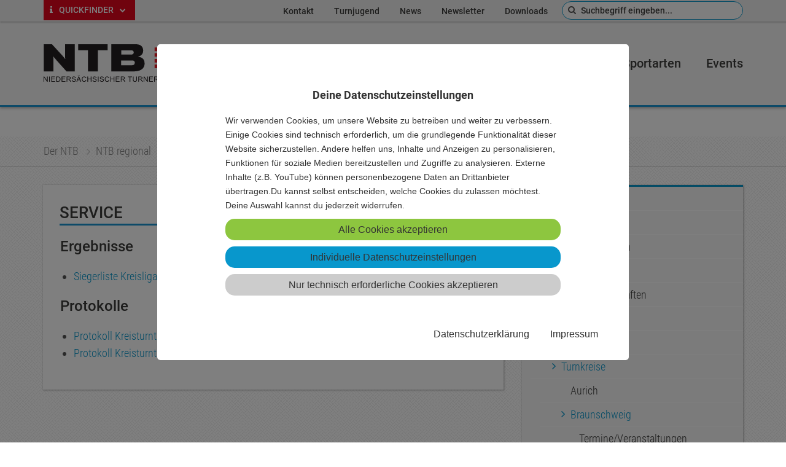

--- FILE ---
content_type: text/html; charset=utf-8
request_url: https://ntbwelt.de/der-ntb/ntb-regional/turnkreise/braunschweig/service.html
body_size: 33649
content:
<!DOCTYPE html> 
<html lang="de"> 
	<head> 
		<meta charset="utf-8"> 
		<!--
	This website is powered by TYPO3 - inspiring people to share!
	TYPO3 is a free open source Content Management Framework initially created by Kasper Skaarhoj and licensed under GNU/GPL.
	TYPO3 is copyright 1998-2019 of Kasper Skaarhoj. Extensions are copyright of their respective owners.
	Information and contribution at https://typo3.org/
-->
		<title>Service - Niedersächsischer Turner-Bund (NTB)</title>
		<meta name="viewport" content="width=device-width, initial-scale=1.0, maximum-scale=1.0, minimum-scale=1.0"> 
		<link rel="stylesheet" type="text/css" href="/typo3temp/assets/compressed/merged-7188c9f85eb3a6db56f9d3c93a837f08-07ba61cd1ffc9030457dc293ef691938.css.1754300741.gzip" media="all"> 
		<script src="/typo3temp/assets/compressed/merged-b6c16a1671f70775f5421afaf2396eb5-b89bad49935f79a4c05bb796ab20257d.js.1769197080.gzip" type="text/javascript"></script>
		<script src="/typo3conf/ext/ncn_ntb_template/Resources/Public/vendor/jquery/jquery-1.12.4.min.js" type="text/javascript"></script>
		<script src="/fileadmin/templates/weiterlesen.js" type="text/javascript"></script>
		<link rel="stylesheet" href="/fileadmin/templates/weiterlesen.css"> 
		<link rel="apple-touch-icon" sizes="57x57" href="/apple-icon-57x57.png"> 
		<link rel="apple-touch-icon" sizes="60x60" href="/apple-icon-60x60.png"> 
		<link rel="apple-touch-icon" sizes="72x72" href="/apple-icon-72x72.png"> 
		<link rel="apple-touch-icon" sizes="76x76" href="/apple-icon-76x76.png"> 
		<link rel="apple-touch-icon" sizes="114x114" href="/apple-icon-114x114.png"> 
		<link rel="apple-touch-icon" sizes="120x120" href="/apple-icon-120x120.png"> 
		<link rel="apple-touch-icon" sizes="144x144" href="/apple-icon-144x144.png"> 
		<link rel="apple-touch-icon" sizes="152x152" href="/apple-icon-152x152.png"> 
		<link rel="apple-touch-icon" sizes="180x180" href="/apple-icon-180x180.png"> 
		<link rel="icon" type="image/png" sizes="192x192" href="/android-icon-192x192.png"> 
		<link rel="icon" type="image/png" sizes="32x32" href="/favicon-32x32.png"> 
		<link rel="icon" type="image/png" sizes="96x96" href="/favicon-96x96.png"> 
		<link rel="icon" type="image/png" sizes="16x16" href="/favicon-16x16.png"> 
		<meta name="msapplication-TileColor" content="#ffffff"> 
		<meta name="msapplication-TileImage" content="/ms-icon-144x144.png"> 
		<meta name="theme-color" content="#ffffff"> 
		<div id="c29276" class="frame frame-default frame-type-list frame-layout-default"> 
			<div class="cookie-set cookiecontent cookieuid-16 script"> 
				<p> </p>
				 </div>
			 </div>
		 <a id="c23740"></a> <a id="c23741"></a> <a id="c23742"></a> 
		<meta name="date" content="2025-08-07T13:39:21+02:00"> 
		<meta name="robots" content="index,follow"> 
		<link rel="canonical" href="https://www.ntbwelt.de/der-ntb/ntb-regional/turnkreise/braunschweig/service.html"> 
		<meta property="og:title" content="Service"> 
		<meta property="og:type" content="article"> </head>
	<body id="page-1686"> 
		<div class="wrap"> 
			<div class="wrapper"> 
				<div id="head"> 
					<div id="meta" class="hide-for-small-only"> 
						<div class="row"> 
							<div class="small-6 medium-3 columns"> 
								<ul class="vereinsservice menu vertical"> 
									<li><a href="/#boxes" class="scroll"><i class="fa fa-info" aria-hidden="true"></i> Quickfinder <i class="fa fa-chevron-down" aria-hidden="true"></i></a> </li>
									 </ul>
								 </div>
							<div class="small-6 medium-9 columns text-right"> 
								<ul class="meta menu simple show-for-large"> 
									<li class=" page-2446"><a title="Kontakt" href="/kontakt/">Kontakt</a></li>
									<li class=" page-316"><a title="Turnjugend" href="/der-ntb/zielgruppen/turnjugend.html">Turnjugend</a></li>
									<li class=" page-14"><a title="News" href="/news/">News</a></li>
									<li class=" page-2081"><a title="Newsletter" href="/newsletter/">Newsletter</a></li>
									<li class="sub page-221"><a title="Downloads" href="/downloads/">Downloads</a></li>
									 </ul>
								<form id="minisearchform" action="/suche/" method="post"> 
									<div> <input type="hidden" name="tx_kesearch_pi1[__referrer][@extension]" value="" /> <input type="hidden" name="tx_kesearch_pi1[__referrer][@controller]" value="Standard" /> <input type="hidden" name="tx_kesearch_pi1[__referrer][@action]" value="standard-75-25" /> <input type="hidden" name="tx_kesearch_pi1[__referrer][arguments]" value="YTowOnt94eed06ea6ce58c454ea921d993f810fe8f96a9ec" /> <input type="hidden" name="tx_kesearch_pi1[__referrer][@request]" value="a:3:{s:10:&quot;@extension&quot;;N;s:11:&quot;@controller&quot;;s:8:&quot;Standard&quot;;s:7:&quot;@action&quot;;s:14:&quot;standard-75-25&quot;;}f1c751a145d5bffd06d737711de7dc39e483add6" /> <input type="hidden" name="tx_kesearch_pi1[__trustedProperties]" value="a:1:{s:5:&quot;sword&quot;;i:1;}e4a444b81e8a74a0d3028540aad03fb10a644209" /> </div>
									 <input placeholder="Suchbegriff eingeben..." type="search" name="tx_kesearch_pi1[sword]" /> </form>
								 </div>
							 </div>
						 </div>
					<header> 
						<div class="row align-middle"> 
							<div class="medium-12 large-3 columns text-center large-text-left"> <a href="#offcanvas" class="toggle hide-for-large"><i class="fa fa-bars"></i></a> <a href="/"><img src="/typo3conf/ext/ncn_ntb_template/Resources/Public/img/logo_ntb.svg" width="228" title="Niedersächsischer Turner-Bund" class="logo"></a> </div>
							<div class="medium-9 large-8 large-offset-1 columns show-for-large"> 
								<nav role="navigation" id="mainnav"> 
									<ul class="topmenu" id="topmenu"> 
										<li class="active sub has-sub page-2"><a title="Der NTB" href="/der-ntb/wir-ueber-uns/">Der NTB</a> 
											<div class="subwrapper"> 
												<ul class="submenu row medium-up-4"> 
													<li class="column"><a title="Wir über uns" href="/der-ntb/wir-ueber-uns/">Wir über uns</a> 
														<ul class="thirdlevel"> 
															<li><a title="Geschichte" href="/der-ntb/wir-ueber-uns/geschichte.html">Geschichte</a> </li>
															<li><a title="Ehrenamt und Engagement" href="/der-ntb/wir-ueber-uns/ehrenamt-und-engagement.html">Ehrenamt und Engagement</a> 
																<ul class="fourthlevel"> 
																	<li><a title="Ich bin engagiert..." href="/der-ntb/wir-ueber-uns/ehrenamt-und-engagement/ich-bin-engagiert.html">Ich bin engagiert...</a></li>
																	<li><a title="Ehrenamtliche stellen sich vor" href="/der-ntb/wir-ueber-uns/ehrenamt-und-engagement/ehrenamtliche-stellen-sich-vor.html">Ehrenamtliche stellen sich vor</a></li>
																	<li><a title="Ich möchte mich engagieren..." href="/der-ntb/wir-ueber-uns/ehrenamt-und-engagement/ich-moechte-mich-engagieren.html">Ich möchte mich engagieren...</a></li>
																	<li><a title="Links" href="/der-ntb/wir-ueber-uns/ehrenamt-und-engagement/links.html">Links</a></li>
																	 </ul>
																 </li>
															<li><a title="Kooperationspartner" href="/der-ntb/wir-ueber-uns/kooperationspartner.html">Kooperationspartner</a> </li>
															<li><a title="Mitarbeitende" href="/der-ntb/wir-ueber-uns/mitarbeitende.html">Mitarbeitende</a> </li>
															<li><a title="Funktionsträger*innen" href="/der-ntb/wir-ueber-uns/funktionstraeger-innen.html">Funktionsträger*innen</a> </li>
															 </ul>
														 </li>
													<li class="column"><a title="Organe &amp; Gremien" href="/der-ntb/organe-gremien/">Organe &amp; Gremien</a> 
														<ul class="thirdlevel"> 
															<li><a title="Landesturntag" href="/der-ntb/organe-gremien/landesturntag.html">Landesturntag</a> </li>
															<li><a title="Präsidium" href="/der-ntb/organe-gremien/praesidium.html">Präsidium</a> </li>
															<li><a title="Geschäftsleitung" href="/der-ntb/organe-gremien/geschaeftsleitung.html">Geschäftsleitung</a> </li>
															<li><a title="Ehrenrat" href="/der-ntb/organe-gremien/ehrenrat.html">Ehrenrat</a> </li>
															<li><a title="Ausschüsse" href="/der-ntb/organe-gremien/ausschuesse/ausschuss-satzung-und-ordnungen.html">Ausschüsse</a> 
																<ul class="fourthlevel"> 
																	<li><a title="Ausschuss Satzung und Ordnungen" href="/der-ntb/organe-gremien/ausschuesse/ausschuss-satzung-und-ordnungen.html">Ausschuss Satzung und Ordnungen</a></li>
																	<li><a title="Ausschuss Turnbezirks- und Turnkreisfragen" href="/der-ntb/organe-gremien/ausschuesse/ausschuss-turnbezirks-und-turnkreisfragen.html">Ausschuss Turnbezirks- und Turnkreisfragen</a></li>
																	<li><a title="Ausschuss GYMWELT" href="/der-ntb/organe-gremien/ausschuesse/ausschuss-gymwelt.html">Ausschuss GYMWELT</a></li>
																	<li><a title="Ausschuss Ehrungen" href="/der-ntb/organe-gremien/ausschuesse/ausschuss-ehrungen.html">Ausschuss Ehrungen</a></li>
																	<li><a title="Ausschuss Finanzen, Verwaltung und Marketing" href="/der-ntb/organe-gremien/ausschuesse/ausschuss-finanzen-verwaltung-und-marketing.html">Ausschuss Finanzen, Verwaltung und Marketing</a></li>
																	<li><a title="Vertrauenspersonen zur Gewaltprävention" href="/der-ntb/gewaltpraevention/vertrauenspersonenhinweisstelle.html">Vertrauenspersonen zur Gewaltprävention</a></li>
																	 </ul>
																 </li>
															 </ul>
														 </li>
													<li class="column"><a title="Einrichtungen" href="/der-ntb/einrichtungen/">Einrichtungen</a> 
														<ul class="thirdlevel"> 
															<li><a title="Geschäftsstelle Hannover" href="/der-ntb/einrichtungen/geschaeftsstelle-hannover.html">Geschäftsstelle Hannover</a> 
																<ul class="fourthlevel"> 
																	<li><a title="Mitarbeitende" href="/der-ntb/einrichtungen/geschaeftsstelle-hannover/mitarbeitende.html">Mitarbeitende</a></li>
																	 </ul>
																 </li>
															<li><a title="Landesturnschule Melle" href="/der-ntb/einrichtungen/landesturnschule-melle.html">Landesturnschule Melle</a> 
																<ul class="fourthlevel"> 
																	<li><a title="Sportstätten" href="/der-ntb/einrichtungen/landesturnschule-melle/sportstaetten.html">Sportstätten</a></li>
																	<li><a title="Seminarräume" href="/der-ntb/einrichtungen/landesturnschule-melle/seminarraeume.html">Seminarräume</a></li>
																	<li><a title="Zimmer" href="/der-ntb/einrichtungen/landesturnschule-melle/zimmer.html">Zimmer</a></li>
																	<li><a title="Preise" href="/der-ntb/einrichtungen/landesturnschule-melle/preise.html">Preise</a></li>
																	<li><a title="Mitarbeiter" href="/der-ntb/einrichtungen/landesturnschule-melle/mitarbeiter.html">Mitarbeiter</a></li>
																	<li><a title="Freizeitangebote" href="/der-ntb/einrichtungen/landesturnschule-melle/freizeitangebote.html">Freizeitangebote</a></li>
																	<li><a title="Nachhaltige Landesturnschule" href="/der-ntb/einrichtungen/landesturnschule-melle/nachhaltige-landesturnschule.html">Nachhaltige Landesturnschule</a></li>
																	 </ul>
																 </li>
															<li><a title="Jugendbildungsstätte Baltrum" href="/der-ntb/einrichtungen/jugendbildungsstaette-baltrum.html">Jugendbildungsstätte Baltrum</a> </li>
															<li><a title="Turnleistungszentren" href="/der-ntb/einrichtungen/turnleistungszentren.html">Turnleistungszentren</a> </li>
															 </ul>
														 </li>
													<li class="column"><a title="Tochtergesellschaften" href="/der-ntb/tochtergesellschaften/">Tochtergesellschaften</a> 
														<ul class="thirdlevel"> 
															<li><a title="Turn- und Sportfördergesellschaft" href="/der-ntb/tochtergesellschaften/turn-und-sportfoerdergesellschaft.html">Turn- und Sportfördergesellschaft</a> 
																<ul class="fourthlevel"> 
																	<li><a title="Team" href="/der-ntb/tochtergesellschaften/turn-und-sportfoerdergesellschaft/team.html">Team</a></li>
																	 </ul>
																 </li>
															<li><a title="Niedersächsische Kinderturnstiftung" href="/der-ntb/tochtergesellschaften/kinderturnstiftung-nds.html">Niedersächsische Kinderturnstiftung</a> </li>
															 </ul>
														 </li>
													<li class="column"><a title="NTB regional" href="/der-ntb/ntb-regional/turnbezirke.html">NTB regional</a> 
														<ul class="thirdlevel"> 
															<li><a title="Turnbezirke" href="/der-ntb/ntb-regional/turnbezirke.html">Turnbezirke</a> 
																<ul class="fourthlevel"> 
																	<li><a title="Braunschweig" href="/der-ntb/ntb-regional/turnbezirke/braunschweig.html">Braunschweig</a></li>
																	<li><a title="Hannover" href="/der-ntb/ntb-regional/turnbezirke/hannover.html">Hannover</a></li>
																	<li><a title="Lüneburg" href="/der-ntb/ntb-regional/turnbezirke/lueneburg.html">Lüneburg</a></li>
																	<li><a title="Weser-Ems" href="/der-ntb/ntb-regional/turnbezirke/weser-ems.html">Weser-Ems</a></li>
																	 </ul>
																 </li>
															<li><a title="Turnkreise" href="/der-ntb/ntb-regional/turnkreise.html">Turnkreise</a> 
																<ul class="fourthlevel"> 
																	<li><a title="Aurich" href="/der-ntb/ntb-regional/turnkreise/aurich.html">Aurich</a></li>
																	<li><a title="Braunschweig" href="/der-ntb/ntb-regional/turnkreise/braunschweig.html">Braunschweig</a></li>
																	<li><a title="Celle" href="/der-ntb/ntb-regional/turnkreise/celle.html">Celle</a></li>
																	<li><a title="Cloppenburg" href="/der-ntb/ntb-regional/turnkreise/cloppenburg.html">Cloppenburg</a></li>
																	<li><a title="Cuxhaven" href="/der-ntb/ntb-regional/turnkreise/cuxhaven.html">Cuxhaven</a></li>
																	<li><a title="Delmenhorst" href="/der-ntb/ntb-regional/turnkreise/delmenhorst.html">Delmenhorst</a></li>
																	<li><a title="Diepholz" href="/der-ntb/ntb-regional/turnkreise/diepholz.html">Diepholz</a></li>
																	<li><a title="Emden" href="/der-ntb/ntb-regional/turnkreise/emden.html">Emden</a></li>
																	<li><a title="Emsland" href="/der-ntb/ntb-regional/turnkreise/emsland.html">Emsland</a></li>
																	<li><a title="Friesland-Wilhelmshaven" href="/der-ntb/ntb-regional/turnkreise/friesland-wilhelmshaven.html">Friesland-Wilhelmshaven</a></li>
																	<li><a title="Gifhorn" href="/der-ntb/ntb-regional/turnkreise/gifhorn.html">Gifhorn</a></li>
																	<li><a title="Göttingen" href="/der-ntb/ntb-regional/turnkreise/goettingen.html">Göttingen</a></li>
																	<li><a title="Goslar-Salzgitter" href="/der-ntb/ntb-regional/turnkreise/goslar-salzgitter.html">Goslar-Salzgitter</a></li>
																	<li><a title="Grafschaft Bentheim" href="/der-ntb/ntb-regional/turnkreise/grafschaft-bentheim.html">Grafschaft Bentheim</a></li>
																	<li><a title="Hameln-Pyrmont" href="/der-ntb/ntb-regional/turnkreise/hameln-pyrmont.html">Hameln-Pyrmont</a></li>
																	<li><a title="Hannover-Land" href="/der-ntb/ntb-regional/turnkreise/hannover-land.html">Hannover-Land</a></li>
																	<li><a title="Hannover-Stadt" href="/der-ntb/ntb-regional/turnkreise/hannover-stadt.html">Hannover-Stadt</a></li>
																	<li><a title="Harburg" href="/der-ntb/ntb-regional/turnkreise/harburg.html">Harburg</a></li>
																	<li><a title="Heidekreis" href="/der-ntb/ntb-regional/turnkreise/heidekreis.html">Heidekreis</a></li>
																	<li><a title="Helmstedt" href="/der-ntb/ntb-regional/turnkreise/helmstedt.html">Helmstedt</a></li>
																	<li><a title="Hildesheim-Alfeld" href="/der-ntb/ntb-regional/turnkreise/hildesheim-alfeld.html">Hildesheim-Alfeld</a></li>
																	<li><a title="Holzminden" href="/der-ntb/ntb-regional/turnkreise/holzminden.html">Holzminden</a></li>
																	<li><a title="Leer" href="/der-ntb/ntb-regional/turnkreise/leer.html">Leer</a></li>
																	<li><a title="Lüchow-Dannenberg" href="/der-ntb/ntb-regional/turnkreise/luechow-dannenberg.html">Lüchow-Dannenberg</a></li>
																	<li><a title="Lüneburg" target="https://www.ntbwelt.de/der-ntb/ntb-regional/turnkreise/lueneburg.html" href="/der-ntb/ntb-regional/turnkreise/lueneburg.html">Lüneburg</a></li>
																	<li><a title="Nienburg" href="/der-ntb/ntb-regional/turnkreise/nienburg.html">Nienburg</a></li>
																	<li><a title="Northeim-Einbeck" href="/der-ntb/ntb-regional/turnkreise/northeim-einbeck.html">Northeim-Einbeck</a></li>
																	<li><a title="Oldenburg-Land" href="/der-ntb/ntb-regional/turnkreise/oldenburg-land.html">Oldenburg-Land</a></li>
																	<li><a title="Stadt Oldenburg-Ammerland" href="/der-ntb/ntb-regional/turnkreise/stadt-oldenburg-ammerland.html">Stadt Oldenburg-Ammerland</a></li>
																	<li><a title="Osnabrück-Land" href="/der-ntb/ntb-regional/turnkreise/osnabrueck-land.html">Osnabrück-Land</a></li>
																	<li><a title="Osnabrück-Stadt" href="/der-ntb/ntb-regional/turnkreise/osnabrueck-stadt.html">Osnabrück-Stadt</a></li>
																	<li><a title="Osterholz" href="/der-ntb/ntb-regional/turnkreise/osterholz.html">Osterholz</a></li>
																	<li><a title="Osterode" href="/der-ntb/ntb-regional/turnkreise/osterode.html">Osterode</a></li>
																	<li><a title="Peine" href="/der-ntb/ntb-regional/turnkreise/peine.html">Peine</a></li>
																	<li><a title="Rotenburg" href="/der-ntb/ntb-regional/turnkreise/rotenburg.html">Rotenburg</a></li>
																	<li><a title="Schaumburg" href="/der-ntb/ntb-regional/turnkreise/schaumburg.html">Schaumburg</a></li>
																	<li><a title="Stade" href="/der-ntb/ntb-regional/turnkreise/stade.html">Stade</a></li>
																	<li><a title="Uelzen" href="/der-ntb/ntb-regional/turnkreise/uelzen.html">Uelzen</a></li>
																	<li><a title="Vechta" href="/der-ntb/ntb-regional/turnkreise/vechta.html">Vechta</a></li>
																	<li><a title="Verden" href="/der-ntb/ntb-regional/turnkreise/verden.html">Verden</a></li>
																	<li><a title="Wesermarsch" href="/der-ntb/ntb-regional/turnkreise/wesermarsch.html">Wesermarsch</a></li>
																	<li><a title="Wittmund" href="/der-ntb/ntb-regional/turnkreise/wittmund.html">Wittmund</a></li>
																	<li><a title="Wolfenbüttel" href="/der-ntb/ntb-regional/turnkreise/wolfenbuettel.html">Wolfenbüttel</a></li>
																	<li><a title="Wolfsburg" href="/der-ntb/ntb-regional/turnkreise/wolfsburg.html">Wolfsburg</a></li>
																	 </ul>
																 </li>
															 </ul>
														 </li>
													<li class="column"><a title="Stellenangebote" href="/der-ntb/stellenangebote/">Stellenangebote</a> 
														<ul class="thirdlevel"> 
															<li><a title="Landestrainer*in Gerätturnen weiblich (w/m/d)" href="/der-ntb/stellenangebote/landestrainer-in-geraetturnen-weiblich-wmd.html">Landestrainer*in Gerätturnen weiblich (w/m/d)</a> </li>
															<li><a title="Landestrainer*in Gerätturnen männlich (w/m/d)" href="/der-ntb/stellenangebote/landestrainer-in-geraetturnen-maennlich-wmd.html">Landestrainer*in Gerätturnen männlich (w/m/d)</a> </li>
															<li><a title="Reinigungskraft (w/m/d)" href="/der-ntb/stellenangebote/reinigungskraft-wmd.html">Reinigungskraft (w/m/d)</a> </li>
															<li><a title="KTS: Projektmitarbeiter*in Koordination (w/m/d)" href="/der-ntb/stellenangebote/kts-projektmitarbeiter-in-koordination-wmd.html">KTS: Projektmitarbeiter*in Koordination (w/m/d)</a> </li>
															 </ul>
														 </li>
													<li class="column"><a title="Gewaltprävention" href="/der-ntb/gewaltpraevention/">Gewaltprävention</a> 
														<ul class="thirdlevel"> 
															<li><a title="Bekenntnis des NTB" href="/der-ntb/gewaltpraevention/bekenntnis-des-ntb.html">Bekenntnis des NTB</a> </li>
															<li><a title="Was tun, wenn ich selbst betroffen bin?" href="/der-ntb/gewaltpraevention/was-tun-wenn-ich-selbst-betroffen-bin.html">Was tun, wenn ich selbst betroffen bin?</a> </li>
															<li><a title="Vertrauenspersonen/Hinweisstelle" href="/der-ntb/gewaltpraevention/vertrauenspersonenhinweisstelle.html">Vertrauenspersonen/Hinweisstelle</a> </li>
															<li><a title="Umsetzungsbeispiele aus Vereinen" href="/der-ntb/gewaltpraevention/umsetzungsbeispiele-aus-vereinen.html">Umsetzungsbeispiele aus Vereinen</a> </li>
															<li><a title="Forschungsergebnisse" href="/der-ntb/gewaltpraevention/forschungsergebnisse.html">Forschungsergebnisse</a> </li>
															<li><a title="Weiterführende Links" href="/der-ntb/gewaltpraevention/weiterfuehrende-links.html">Weiterführende Links</a> </li>
															 </ul>
														 </li>
													<li class="column"><a title="Zielgruppen" href="/der-ntb/zielgruppen/">Zielgruppen</a> 
														<ul class="thirdlevel"> 
															<li><a title="Turnjugend" href="/der-ntb/zielgruppen/turnjugend.html">Turnjugend</a> </li>
															<li><a title="Ältere" href="/der-ntb/zielgruppen/aeltere.html">Ältere</a> </li>
															<li><a title="Erwachsene/Familie" href="/der-ntb/zielgruppen/erwachsenefamilie.html">Erwachsene/Familie</a> 
																<ul class="fourthlevel"> 
																	<li><a title="ETF 2020 - Erwachsene" href="/der-ntb/zielgruppen/erwachsenefamilie/etf-2020-erwachsene.html">ETF 2020 - Erwachsene</a></li>
																	<li><a title="Freizeiten Familien" href="/der-ntb/zielgruppen/erwachsenefamilie/freizeiten-familien.html">Freizeiten Familien</a></li>
																	 </ul>
																 </li>
															 </ul>
														 </li>
													<li class="column"><a title="Mitgliedsverein werden" href="/der-ntb/mitgliedsverein-werden/aufnahmeverfahren-und-kosten.html">Mitgliedsverein werden</a> 
														<ul class="thirdlevel"> 
															<li><a title="Aufnahmeverfahren und Kosten" href="/der-ntb/mitgliedsverein-werden/aufnahmeverfahren-und-kosten.html">Aufnahmeverfahren und Kosten</a> </li>
															<li><a title="Vorteile als NTB-Verein" href="/der-ntb/mitgliedsverein-werden/vorteile-als-ntb-verein.html">Vorteile als NTB-Verein</a> </li>
															 </ul>
														 </li>
													<li class="column"><a title="Verbandsmagazin" href="/der-ntb/verbandsmagazin/turnwelt-das-vereinsmagazin.html">Verbandsmagazin</a> 
														<ul class="thirdlevel"> 
															<li><a title="TURNWELT - Das Vereinsmagazin" href="/der-ntb/verbandsmagazin/turnwelt-das-vereinsmagazin.html">TURNWELT - Das Vereinsmagazin</a> </li>
															<li><a title="PDFs zum Download" href="/der-ntb/verbandsmagazin/pdfs-zum-download.html">PDFs zum Download</a> </li>
															<li><a title="Impressum" href="/der-ntb/verbandsmagazin/impressum.html">Impressum</a> </li>
															 </ul>
														 </li>
													<li class="column"><a title="Downloads" href="/downloads/">Downloads</a> 
														<ul class="thirdlevel"> </ul>
														 </li>
													 </ul>
												 </div>
											 </li>
										<li class="sub has-sub page-90"><a title="Vereinsservice" href="/vereinsservice/">Vereinsservice</a> 
											<div class="subwrapper"> 
												<ul class="submenu row medium-up-4"> 
													<li class="column"><a title="Übersicht" href="/vereinsservice/uebersicht/">Übersicht</a> 
														<ul class="thirdlevel"> 
															<li><a title="meine.NTBwelt.de" href="/vereinsservice/uebersicht/meinentbweltde.html">meine.NTBwelt.de</a> </li>
															<li><a title="NTB-Angebotssuche" href="/vereinsservice/uebersicht/ntb-angebotssuche.html">NTB-Angebotssuche</a> </li>
															<li><a title="Bildungsgutschein" href="/vereinsservice/uebersicht/bildungsgutschein.html">Bildungsgutschein</a> </li>
															<li><a title="Ganztag" href="/vereinsservice/uebersicht/ganztag.html">Ganztag</a> </li>
															<li><a title="FAQs" href="/vereinsservice/uebersicht/faqs.html">FAQs</a> </li>
															 </ul>
														 </li>
													<li class="column"><a title="Services und Hilfen" href="/vereinsservice/services-und-hilfen/">Services und Hilfen</a> 
														<ul class="thirdlevel"> 
															<li><a title="Themenschwerpunkte" href="https://www.ntbwelt.de/vereinsservice/services-und-hilfen/#c21089">Themenschwerpunkte</a> </li>
															<li><a title="Materialverleih" href="/vereinsservice/services-und-hilfen/materialverleih.html">Materialverleih</a> </li>
															<li><a title="Vereinsberatungen" href="/vereinsservice/services-und-hilfen/vereinsberatungen.html">Vereinsberatungen</a> </li>
															 </ul>
														 </li>
													<li class="column"><a title="Treffe uns" href="/vereinsservice/treffe-uns/">Treffe uns</a> 
														<ul class="thirdlevel"> 
															<li><a title="Treffpunkt.NTB" href="https://www.ntbwelt.de/vereinsservice/treffe-uns/#c20839">Treffpunkt.NTB</a> </li>
															 </ul>
														 </li>
													<li class="column"><a title="GYMWELT" href="/vereinsservice/gymwelt/">GYMWELT</a> 
														<ul class="thirdlevel"> 
															<li><a title="Was ist GYMWELT?" href="https://www.ntbwelt.de/vereinsservice/gymwelt/#c20506">Was ist GYMWELT?</a> </li>
															<li><a title="GYMWELT-Verein werden" href="https://www.ntbwelt.de/vereinsservice/gymwelt/#c20724">GYMWELT-Verein werden</a> </li>
															<li><a title="Die GYMWELT-Plattform" href="https://www.ntbwelt.de/vereinsservice/gymwelt/#c20750">Die GYMWELT-Plattform</a> </li>
															 </ul>
														 </li>
													<li class="column"><a title="SPORTVEREINonline" href="/vereinsservice/sportvereinonline/nimm-mit-deinem-verein-teil.html">SPORTVEREINonline</a> 
														<ul class="thirdlevel"> 
															<li><a title="Nimm mit Deinem Verein teil!" href="/vereinsservice/sportvereinonline/nimm-mit-deinem-verein-teil.html">Nimm mit Deinem Verein teil!</a> </li>
															 </ul>
														 </li>
													<li class="column"><a title="NTB-Shop" href="/vereinsservice/ntb-shop/">NTB-Shop</a> 
														<ul class="thirdlevel"> </ul>
														 </li>
													<li class="column"><a title="Kontakt" href="/vereinsservice/kontakt/">Kontakt</a> 
														<ul class="thirdlevel"> </ul>
														 </li>
													 </ul>
												 </div>
											 </li>
										<li class="sub has-sub page-4"><a title="Bildung" href="/bildung/">Bildung</a> 
											<div class="subwrapper"> 
												<ul class="submenu row medium-up-4"> 
													<li class="column"><a title="Bildung aktuell" href="/bildung/bildung-aktuell/">Bildung aktuell</a> 
														<ul class="thirdlevel"> </ul>
														 </li>
													<li class="column"><a title="Bildungsverbund" href="/bildung/bildungsverbund/">Bildungsverbund</a> 
														<ul class="thirdlevel"> 
															<li><a title="NTB" href="/bildung/bildungsverbund/ntb.html">NTB</a> </li>
															<li><a title="Turnkreise" href="/bildung/bildungsverbund/turnkreise.html">Turnkreise</a> </li>
															<li><a title="Sportarten" href="/bildung/bildungsverbund/sportarten.html">Sportarten</a> </li>
															<li><a title="NTJ" href="/bildung/bildungsverbund/ntj.html">NTJ</a> </li>
															<li><a title="TSF-Akademie" href="/bildung/bildungsverbund/tsf-akademie.html">TSF-Akademie</a> </li>
															 </ul>
														 </li>
													<li class="column"><a title="Bildungsmaßnahmen" href="/bildung/bildungsmassnahmen/">Bildungsmaßnahmen</a> 
														<ul class="thirdlevel"> 
															<li><a title="Ausbildungen" href="/bildung/bildungsmassnahmen/ausbildungen.html">Ausbildungen</a> </li>
															<li><a title="Dialog.NTB" href="/dialogntb/">Dialog.NTB</a> </li>
															<li><a title="Festival Leben in Balance" href="/bildung/bildungsmassnahmen/festival-leben-in-balance.html">Festival Leben in Balance</a> 
																<ul class="fourthlevel"> 
																	<li><a title="Handoutsammlung" href="/bildung/bildungsmassnahmen/festival-leben-in-balance/handoutsammlung.html">Handoutsammlung</a></li>
																	<li><a title="Expertenvortrag" href="/bildung/bildungsmassnahmen/festival-leben-in-balance/expertenvortrag.html">Expertenvortrag</a></li>
																	 </ul>
																 </li>
															<li><a title="Fort- und Weiterbildungen" href="/bildung/bildungsmassnahmen/fort-und-weiterbildungen.html">Fort- und Weiterbildungen</a> 
																<ul class="fourthlevel"> 
																	<li><a title="DOSB Lizenzsystem" href="/bildung/bildungsmassnahmen/fort-und-weiterbildungen/dosb-lizenzsystem.html">DOSB Lizenzsystem</a></li>
																	<li><a title="Verlängerungssystem" href="/bildung/bildungsmassnahmen/fort-und-weiterbildungen/verlaengerungssystem.html">Verlängerungssystem</a></li>
																	 </ul>
																 </li>
															<li><a title="Freizeiten" href="/bildung/bildungsmassnahmen/freizeiten.html">Freizeiten</a> </li>
															<li><a title="Übungsleiter Lizenzen" href="/bildung/bildungsmassnahmen/uebungsleiter-lizenzen.html">Übungsleiter Lizenzen</a> </li>
															 </ul>
														 </li>
													<li class="column"><a title="Bildungseinrichtungen" href="/bildung/bildungseinrichtungen/">Bildungseinrichtungen</a> 
														<ul class="thirdlevel"> 
															<li><a title="Landesturnschule" href="/bildung/bildungseinrichtungen/landesturnschule.html">Landesturnschule</a> 
																<ul class="fourthlevel"> 
																	<li><a title="Bewegtes Lernen" href="/bildung/bildungseinrichtungen/landesturnschule/bewegtes-lernen.html">Bewegtes Lernen</a></li>
																	<li><a title="Ansprechpartner und Berater" href="/bildung/bildungseinrichtungen/landesturnschule/ansprechpartner-und-berater.html">Ansprechpartner und Berater</a></li>
																	<li><a title="Location" href="/bildung/bildungseinrichtungen/landesturnschule/location.html">Location</a></li>
																	<li><a title="Belegung" href="/bildung/bildungseinrichtungen/landesturnschule/belegung.html">Belegung</a></li>
																	<li><a title="Kooperationen" href="/bildung/bildungseinrichtungen/landesturnschule/kooperationen.html">Kooperationen</a></li>
																	<li><a title="... und mehr" href="/bildung/bildungseinrichtungen/landesturnschule/und-mehr.html">... und mehr</a></li>
																	 </ul>
																 </li>
															<li><a title="Jugendbildungsstätte" href="/bildung/bildungseinrichtungen/jugendbildungsstaette.html">Jugendbildungsstätte</a> </li>
															 </ul>
														 </li>
													<li class="column"><a title="Bildung im NTB" href="/bildung/bildung-im-ntb/">Bildung im NTB</a> 
														<ul class="thirdlevel"> 
															<li><a title="Ziele" href="/bildung/bildung-im-ntb/ziele.html">Ziele</a> </li>
															<li><a title="Bildungsverständnis" href="/bildung/bildung-im-ntb/bildungsverstaendnis.html">Bildungsverständnis</a> </li>
															<li><a title="Strategische Botschaften zur digitalen Bildung im NTB" href="/bildung/bildung-im-ntb/strategische-botschaften-zur-digitalen-bildung-im-ntb.html">Strategische Botschaften zur digitalen Bildung im NTB</a> </li>
															 </ul>
														 </li>
													<li class="column"><a title="Online anmelden" href="/bildung/online-anmelden/">Online anmelden</a> 
														<ul class="thirdlevel"> </ul>
														 </li>
													<li class="column"><a title="FAQ" href="/bildung/faq/">FAQ</a> 
														<ul class="thirdlevel"> </ul>
														 </li>
													 </ul>
												 </div>
											 </li>
										<li class="sub has-sub page-2498"><a title="Spitzensport" href="/spitzensport/">Spitzensport</a> 
											<div class="subwrapper"> 
												<ul class="submenu row medium-up-4"> 
													<li class="column"><a title="Video-Einblicke BSP Hannover" href="/spitzensport/video-einblicke-bsp-hannover/">Video-Einblicke BSP Hannover</a> 
														<ul class="thirdlevel"> </ul>
														 </li>
													<li class="column"><a title="Unsere Philosophie" href="/spitzensport/unsere-philosophie/">Unsere Philosophie</a> 
														<ul class="thirdlevel"> 
															<li><a title="Unser Wertemodell" href="/spitzensport/unsere-philosophie/unser-wertemodell.html">Unser Wertemodell</a> </li>
															<li><a title="Unsere Wertetrainer*innen" href="/spitzensport/unsere-philosophie/unsere-wertetrainer-innen.html">Unsere Wertetrainer*innen</a> </li>
															<li><a title="TOP Athlet*innen" href="/spitzensport/unsere-philosophie/top-athlet-innen.html">TOP Athlet*innen</a> </li>
															<li><a title="Ansprechpartner*innen im Spitzensport" href="/spitzensport/unsere-philosophie/ansprechpartner-innen-im-spitzensport.html">Ansprechpartner*innen im Spitzensport</a> </li>
															 </ul>
														 </li>
													<li class="column"><a title="Training &amp; Leben in Hannover" href="/spitzensport/training-leben-in-hannover/">Training &amp; Leben in Hannover</a> 
														<ul class="thirdlevel"> 
															<li><a title="Eliteschulen des Sports" href="/spitzensport/training-leben-in-hannover/eliteschulen-des-sports.html">Eliteschulen des Sports</a> </li>
															<li><a title="LOTTO Sportinternat" href="/spitzensport/training-leben-in-hannover/lotto-sportinternat.html">LOTTO Sportinternat</a> </li>
															<li><a title="Olympiastützpunkt Niedersachsen" href="/spitzensport/training-leben-in-hannover/olympiastuetzpunkt-niedersachsen.html">Olympiastützpunkt Niedersachsen</a> </li>
															<li><a title="Sportleistungszentrum (GTm)" href="/spitzensport/training-leben-in-hannover/sportleistungszentrum-gtm.html">Sportleistungszentrum (GTm)</a> </li>
															<li><a title="Turnzentrum Hannover (GTw)" href="/spitzensport/training-leben-in-hannover/turnzentrum-hannover-gtw.html">Turnzentrum Hannover (GTw)</a> </li>
															 </ul>
														 </li>
													<li class="column"><a title="Nachwuchsentwicklung in Hannover" href="/spitzensport/nachwuchsentwicklung-in-hannover/">Nachwuchsentwicklung in Hannover</a> 
														<ul class="thirdlevel"> 
															<li><a title="Talentsichtung" href="/spitzensport/nachwuchsentwicklung-in-hannover/talentsichtung.html">Talentsichtung</a> </li>
															<li><a title="Sichtungstraining bei den Gerätturnerinnen" href="/spitzensport/nachwuchsentwicklung-in-hannover/sichtungstraining-bei-den-geraetturnerinnen.html">Sichtungstraining bei den Gerätturnerinnen</a> </li>
															<li><a title="Talentschulen" href="/spitzensport/nachwuchsentwicklung-in-hannover/talentschulen.html">Talentschulen</a> </li>
															 </ul>
														 </li>
													<li class="column"><a title="Trainerausbildung" href="/spitzensport/trainerausbildung/">Trainerausbildung</a> 
														<ul class="thirdlevel"> 
															<li><a title="Der Weg in den Trainerberuf" href="/spitzensport/trainerausbildung/der-weg-in-den-trainerberuf.html">Der Weg in den Trainerberuf</a> </li>
															<li><a title="Qualifikationen" href="/spitzensport/trainerausbildung/qualifikationen.html">Qualifikationen</a> </li>
															<li><a title="Angebote &amp; Termine" href="/spitzensport/trainerausbildung/angebote-termine.html">Angebote &amp; Termine</a> </li>
															 </ul>
														 </li>
													<li class="column"><a title="Presse &amp; Öffentlichkeitsarbeit" href="/spitzensport/presse-oeffentlichkeitsarbeit/">Presse &amp; Öffentlichkeitsarbeit</a> 
														<ul class="thirdlevel"> 
															<li><a title="Zeitungsartikel" href="/spitzensport/presse-oeffentlichkeitsarbeit/zeitungsartikel.html">Zeitungsartikel</a> </li>
															<li><a title="Reportagen &amp; Berichte" href="/spitzensport/presse-oeffentlichkeitsarbeit/reportagen-berichte.html">Reportagen &amp; Berichte</a> </li>
															<li><a title="TURNWELT - Artikel" href="/spitzensport/presse-oeffentlichkeitsarbeit/turnwelt-artikel.html">TURNWELT - Artikel</a> </li>
															 </ul>
														 </li>
													<li class="column"><a title="Downloadbereich" href="/spitzensport/downloadbereich/">Downloadbereich</a> 
														<ul class="thirdlevel"> 
															<li><a title="Bundesstützpunkt Hannover - Gerätturnen Männer" href="/spitzensport/downloadbereich/">Bundesstützpunkt Hannover - Gerätturnen Männer</a> </li>
															<li><a title="NTB-Trainerkampagne #GoldImHerzen" href="/spitzensport/downloadbereich/">NTB-Trainerkampagne #GoldImHerzen</a> </li>
															 </ul>
														 </li>
													 </ul>
												 </div>
											 </li>
										<li class="sub has-sub page-3"><a title="Sportarten" href="/sportarten/">Sportarten</a> 
											<div class="subwrapper"> 
												<ul class="submenu row medium-up-4"> 
													<li class="column"><a title="Turnsportarten" href="/sportarten/turnsportarten/">Turnsportarten</a> 
														<ul class="thirdlevel"> 
															<li><a title="Aerobicturnen" href="/sportarten/turnsportarten/aerobicturnen.html">Aerobicturnen</a> 
																<ul class="fourthlevel"> 
																	<li><a title="Aktuelles" href="/sportarten/turnsportarten/aerobicturnen/aktuelles.html">Aktuelles</a></li>
																	<li><a title="Terminübersicht" href="/sportarten/turnsportarten/aerobicturnen/terminuebersicht.html">Terminübersicht</a></li>
																	<li><a title="Ansprechpartner/Fachausschuss" href="/sportarten/turnsportarten/aerobicturnen/ansprechpartnerfachausschuss.html">Ansprechpartner/Fachausschuss</a></li>
																	<li><a title="Vereine" href="/sportarten/turnsportarten/aerobicturnen/vereine.html">Vereine</a></li>
																	 </ul>
																 </li>
															<li><a title="Gerätturnen männlich" href="/sportarten/turnsportarten/geraetturnen-maennlich.html">Gerätturnen männlich</a> 
																<ul class="fourthlevel"> 
																	<li><a title="Informationen/Wissenswert" href="/sportarten/turnsportarten/geraetturnen-maennlich/informationenwissenswert.html">Informationen/Wissenswert</a></li>
																	<li><a title="Terminübersicht" href="/sportarten/turnsportarten/geraetturnen-maennlich/terminuebersicht.html">Terminübersicht</a></li>
																	<li><a title="Wettkämpfe/Ausschreibungen" href="/sportarten/turnsportarten/geraetturnen-maennlich/wettkaempfeausschreibungen.html">Wettkämpfe/Ausschreibungen</a></li>
																	<li><a title="Ergebnisse" href="/sportarten/turnsportarten/geraetturnen-maennlich/ergebnisse.html">Ergebnisse</a></li>
																	<li><a title="Ansprechpartner/Fachausschuss" href="/sportarten/turnsportarten/geraetturnen-maennlich/ansprechpartnerfachausschuss.html">Ansprechpartner/Fachausschuss</a></li>
																	<li><a title="NTB-Ligawettkämpfe" href="/sportarten/turnsportarten/geraetturnen-maennlich/ntb-ligawettkaempfe.html">NTB-Ligawettkämpfe</a></li>
																	 </ul>
																 </li>
															<li><a title="Gerätturnen weiblich" href="/sportarten/turnsportarten/geraetturnen-weiblich.html">Gerätturnen weiblich</a> 
																<ul class="fourthlevel"> 
																	<li><a title="Aktuelles" href="/sportarten/turnsportarten/geraetturnen-weiblich/aktuelles.html">Aktuelles</a></li>
																	<li><a title="Terminübersicht" href="/sportarten/turnsportarten/geraetturnen-weiblich/terminuebersicht.html">Terminübersicht</a></li>
																	<li><a title="Wettkämpfe/Ausschreibungen" href="/sportarten/turnsportarten/geraetturnen-weiblich/wettkaempfeausschreibungen.html">Wettkämpfe/Ausschreibungen</a></li>
																	<li><a title="Landesligen" href="/sportarten/turnsportarten/geraetturnen-weiblich/landesligen.html">Landesligen</a></li>
																	<li><a title="Ergebnisse" href="/sportarten/turnsportarten/geraetturnen-weiblich/ergebnisse.html">Ergebnisse</a></li>
																	<li><a title="Ansprechpartner/Fachausschuss" href="/sportarten/turnsportarten/geraetturnen-weiblich/ansprechpartnerfachausschuss.html">Ansprechpartner/Fachausschuss</a></li>
																	<li><a title="Ordnungen, Informationen" href="/sportarten/turnsportarten/geraetturnen-weiblich/ordnungen-informationen.html">Ordnungen, Informationen</a></li>
																	<li><a title="KampfrichterInnen" href="/sportarten/turnsportarten/geraetturnen-weiblich/kampfrichterinnen.html">KampfrichterInnen</a></li>
																	<li><a title="Kader" href="/sportarten/turnsportarten/geraetturnen-weiblich/kader.html">Kader</a></li>
																	<li><a title="Links" href="/sportarten/turnsportarten/geraetturnen-weiblich/links.html">Links</a></li>
																	 </ul>
																 </li>
															<li><a title="Gymnastik + Tanz" href="/sportarten/gymwelt/tanz-vorfuehrungen-und-bewegungskunst/tanz/gymnastik-tanz/aktuelles-ueberblick.html">Gymnastik + Tanz</a> </li>
															<li><a title="Mehrkämpfe" href="/sportarten/turnsportarten/mehrkaempfe.html">Mehrkämpfe</a> 
																<ul class="fourthlevel"> 
																	<li><a title="Aktuelles/Informationen" href="/sportarten/turnsportarten/mehrkaempfe/aktuellesinformationen.html">Aktuelles/Informationen</a></li>
																	<li><a title="Landesfachausschuss" href="/sportarten/turnsportarten/mehrkaempfe/landesfachausschuss.html">Landesfachausschuss</a></li>
																	<li><a title="Landesmehrkampfmeisterschaft 2024" href="/sportarten/turnsportarten/mehrkaempfe/landesmehrkampfmeisterschaft-2024.html">Landesmehrkampfmeisterschaft 2024</a></li>
																	<li><a title="Offene Norddeutsche Meisterschaft Klassischer Fünfkampf 2024" href="/sportarten/turnsportarten/mehrkaempfe/offene-norddeutsche-meisterschaft-klassischer-fuenfkampf-2024.html">Offene Norddeutsche Meisterschaft Klassischer Fünfkampf 2024</a></li>
																	<li><a title="Landesmehrkampfmeisterschaft 2019" href="/sportarten/turnsportarten/mehrkaempfe/landesmehrkampfmeisterschaft-2019.html">Landesmehrkampfmeisterschaft 2019</a></li>
																	<li><a title="Landesmehrkampfmeisterschaft 2018" href="/sportarten/turnsportarten/mehrkaempfe/landesmehrkampfmeisterschaft-2018.html">Landesmehrkampfmeisterschaft 2018</a></li>
																	 </ul>
																 </li>
															<li><a title="Musik" href="/sportarten/gymwelt/tanz-vorfuehrungen-und-bewegungskunst/musik.html">Musik</a> </li>
															<li><a title="Orientierungslauf" href="/sportarten/turnsportarten/orientierungslauf.html">Orientierungslauf</a> 
																<ul class="fourthlevel"> 
																	<li><a title="Aktuelles/Informationen" href="/sportarten/turnsportarten/orientierungslauf/aktuellesinformationen.html">Aktuelles/Informationen</a></li>
																	<li><a title="Terminübersicht" href="/sportarten/turnsportarten/orientierungslauf/terminuebersicht.html">Terminübersicht</a></li>
																	<li><a title="Wettkämpfe/Ausschreibungen" href="/sportarten/turnsportarten/orientierungslauf/wettkaempfeausschreibungen.html">Wettkämpfe/Ausschreibungen</a></li>
																	<li><a title="Ergebnisse" href="/sportarten/turnsportarten/orientierungslauf/ergebnisse.html">Ergebnisse</a></li>
																	<li><a title="Ansprechpartner/Fachausschuss" href="/sportarten/turnsportarten/orientierungslauf/ansprechpartnerfachausschuss.html">Ansprechpartner/Fachausschuss</a></li>
																	<li><a title="Vereine" href="/sportarten/turnsportarten/orientierungslauf/vereine.html">Vereine</a></li>
																	<li><a title="Landeskader" href="/sportarten/turnsportarten/orientierungslauf/landeskader.html">Landeskader</a></li>
																	<li><a title="Landesrangliste" href="/sportarten/turnsportarten/orientierungslauf/landesrangliste.html">Landesrangliste</a></li>
																	<li><a title="Schul-Orientierungslauf" href="/sportarten/turnsportarten/orientierungslauf/schul-orientierungslauf.html">Schul-Orientierungslauf</a></li>
																	<li><a title="Downloads - z. B. Bestimmungen" href="/sportarten/turnsportarten/orientierungslauf/downloads-z-b-bestimmungen.html">Downloads - z. B. Bestimmungen</a></li>
																	 </ul>
																 </li>
															<li><a title="Rhönradturnen" href="/sportarten/turnsportarten/rhoenradturnen.html">Rhönradturnen</a> 
																<ul class="fourthlevel"> 
																	<li><a title="Aktuelles/Informationen" href="/sportarten/turnsportarten/rhoenradturnen/aktuellesinformationen.html">Aktuelles/Informationen</a></li>
																	<li><a title="Video-Challenge 2020" href="/sportarten/turnsportarten/rhoenradturnen/video-challenge-2020.html">Video-Challenge 2020</a></li>
																	<li><a title="Termine 2025" href="/sportarten/turnsportarten/rhoenradturnen/termine-2025.html">Termine 2025</a></li>
																	<li><a title="vorläufige Termine 2026" href="/sportarten/turnsportarten/rhoenradturnen/vorlaeufige-termine-2026.html">vorläufige Termine 2026</a></li>
																	<li><a title="Ausschreibungen und Ergebnisse" href="/sportarten/turnsportarten/rhoenradturnen/ausschreibungen-und-ergebnisse.html">Ausschreibungen und Ergebnisse</a></li>
																	<li><a title="Ansprechpartner" href="/sportarten/turnsportarten/rhoenradturnen/ansprechpartner.html">Ansprechpartner</a></li>
																	<li><a title="Ordnungen" href="/sportarten/turnsportarten/rhoenradturnen/ordnungen.html">Ordnungen</a></li>
																	<li><a title="Disziplinen" href="/sportarten/turnsportarten/rhoenradturnen/disziplinen.html">Disziplinen</a></li>
																	<li><a title="MonoWheel" href="/sportarten/turnsportarten/rhoenradturnen/monowheel.html">MonoWheel</a></li>
																	 </ul>
																 </li>
															<li><a title="Rhythmische Sportgymnastik" href="/sportarten/turnsportarten/rhythmische-sportgymnastik.html">Rhythmische Sportgymnastik</a> 
																<ul class="fourthlevel"> 
																	<li><a title="Aktuelles/Informationen" href="/sportarten/turnsportarten/rhythmische-sportgymnastik/aktuellesinformationen.html">Aktuelles/Informationen</a></li>
																	<li><a title="Ansprechpartner/Fachausschuss" href="/sportarten/turnsportarten/rhythmische-sportgymnastik/ansprechpartnerfachausschuss.html">Ansprechpartner/Fachausschuss</a></li>
																	<li><a title="Terminübersicht" href="/sportarten/turnsportarten/rhythmische-sportgymnastik/terminuebersicht.html">Terminübersicht</a></li>
																	<li><a title="Wettkämpfe/Ausschreibungen" href="/sportarten/turnsportarten/rhythmische-sportgymnastik/wettkaempfeausschreibungen.html">Wettkämpfe/Ausschreibungen</a></li>
																	<li><a title="Ergebnisse" href="/sportarten/turnsportarten/rhythmische-sportgymnastik/ergebnisse.html">Ergebnisse</a></li>
																	<li><a title="Kader" href="/sportarten/turnsportarten/rhythmische-sportgymnastik/kader.html">Kader</a></li>
																	<li><a title="Kinderprogramm" href="/sportarten/turnsportarten/rhythmische-sportgymnastik/kinderprogramm.html">Kinderprogramm</a></li>
																	<li><a title="Level C" href="/sportarten/turnsportarten/rhythmische-sportgymnastik/level-c.html">Level C</a></li>
																	<li><a title="Trainer C - Ausbildung" href="/sportarten/turnsportarten/rhythmische-sportgymnastik/trainer-c-ausbildung.html">Trainer C - Ausbildung</a></li>
																	 </ul>
																 </li>
															<li><a title="Rope Skipping" href="/sportarten/turnsportarten/rope-skipping.html">Rope Skipping</a> 
																<ul class="fourthlevel"> 
																	<li><a title="Aktuelles/Informationen" href="/sportarten/turnsportarten/rope-skipping/aktuellesinformationen.html">Aktuelles/Informationen</a></li>
																	<li><a title="Terminübersicht" href="/sportarten/turnsportarten/rope-skipping/terminuebersicht.html">Terminübersicht</a></li>
																	<li><a title="Ausschreibungen" href="/sportarten/turnsportarten/rope-skipping/ausschreibungen.html">Ausschreibungen</a></li>
																	<li><a title="Kampfrichterwesen" href="/sportarten/turnsportarten/rope-skipping/kampfrichterwesen.html">Kampfrichterwesen</a></li>
																	<li><a title="Ergebnisse" href="/sportarten/turnsportarten/rope-skipping/ergebnisse.html">Ergebnisse</a></li>
																	<li><a title="Schulwettkampf &quot;Skipping Schools&quot;" href="/sportarten/turnsportarten/rope-skipping/schulwettkampf-skipping-schools.html">Schulwettkampf &quot;Skipping Schools&quot;</a></li>
																	<li><a title="Niedersächsische Wettkampf Rekorde" href="/sportarten/turnsportarten/rope-skipping/niedersaechsische-wettkampf-rekorde.html">Niedersächsische Wettkampf Rekorde</a></li>
																	<li><a title="Ansprechpartner/Fachausschuss" href="/sportarten/turnsportarten/rope-skipping/ansprechpartnerfachausschuss.html">Ansprechpartner/Fachausschuss</a></li>
																	 </ul>
																 </li>
															<li><a title="Schneesport" href="/sportarten/gymwelt/natur-und-erlebnis/schneesport.html">Schneesport</a> </li>
															<li><a title="Sportakrobatik" href="/sportarten/turnsportarten/sportakrobatik.html">Sportakrobatik</a> 
																<ul class="fourthlevel"> 
																	<li><a title="Jetzt einsteigen..." target="_blank" href="https://sportakrobatikbund.de/wp-content/uploads/2022/02/Programm-Wettkampfklasse-2022-Version-1.3.pdf">Jetzt einsteigen...</a></li>
																	<li><a title="Termine 2025" target="https://kalender.digital/267313f293d61834c368" href="https://kalender.digital/267313f293d61834c368">Termine 2025</a></li>
																	<li><a title="Aktuelles" href="/sportarten/turnsportarten/sportakrobatik/aktuelles.html">Aktuelles</a></li>
																	<li><a title="Regelwerke" href="/sportarten/turnsportarten/sportakrobatik/regelwerke.html">Regelwerke</a></li>
																	<li><a title="Fachausschuss" href="/sportarten/turnsportarten/sportakrobatik/fachausschuss.html">Fachausschuss</a></li>
																	<li><a title="Vereine" href="/sportarten/turnsportarten/sportakrobatik/vereine.html">Vereine</a></li>
																	<li><a title="Landeskader 2024" href="/sportarten/turnsportarten/sportakrobatik/landeskader-2024.html">Landeskader 2024</a></li>
																	<li><a title="Ergebnisse" href="/sportarten/turnsportarten/sportakrobatik/ergebnisse.html">Ergebnisse</a></li>
																	<li><a title="Sportmedizin und Anti-Doping" href="/sportarten/turnsportarten/sportakrobatik/sportmedizin-und-anti-doping.html">Sportmedizin und Anti-Doping</a></li>
																	 </ul>
																 </li>
															<li><a title="TGM/TGW" href="/sportarten/turnsportarten/tgmtgw.html">TGM/TGW</a> 
																<ul class="fourthlevel"> 
																	<li><a title="Aktuelles/Informationen" href="/sportarten/turnsportarten/tgmtgw/aktuellesinformationen.html">Aktuelles/Informationen</a></li>
																	<li><a title="Ausschreibungen" href="/sportarten/turnsportarten/tgmtgw/ausschreibungen.html">Ausschreibungen</a></li>
																	<li><a title="Termine" href="/sportarten/turnsportarten/tgmtgw/termine.html">Termine</a></li>
																	<li><a title="Ansprechpartner" href="/sportarten/turnsportarten/tgmtgw/ansprechpartner.html">Ansprechpartner</a></li>
																	<li><a title="Downloads" href="/sportarten/turnsportarten/tgmtgw/downloads.html">Downloads</a></li>
																	<li><a title="Ergebnislisten" href="/sportarten/turnsportarten/tgmtgw/ergebnislisten.html">Ergebnislisten</a></li>
																	 </ul>
																 </li>
															<li><a title="Trampolinturnen" href="/sportarten/turnsportarten/trampolinturnen.html">Trampolinturnen</a> 
																<ul class="fourthlevel"> 
																	<li><a title="Aktuelles" href="/sportarten/turnsportarten/trampolinturnen/aktuelles.html">Aktuelles</a></li>
																	<li><a title="Wettkampfausschreibungen" href="/sportarten/turnsportarten/trampolinturnen/wettkampfausschreibungen.html">Wettkampfausschreibungen</a></li>
																	<li><a title="Ergebnisse" href="/sportarten/turnsportarten/trampolinturnen/ergebnisse.html">Ergebnisse</a></li>
																	<li><a title="Ansprechpartner/Fachausschuss" href="/sportarten/turnsportarten/trampolinturnen/ansprechpartnerfachausschuss.html">Ansprechpartner/Fachausschuss</a></li>
																	<li><a title="Lehrgänge" href="/sportarten/turnsportarten/trampolinturnen/lehrgaenge.html">Lehrgänge</a></li>
																	<li><a title="Downloads/Infos" href="/sportarten/turnsportarten/trampolinturnen/downloadsinfos.html">Downloads/Infos</a></li>
																	<li><a title="Informationen des DTB" href="/sportarten/turnsportarten/trampolinturnen/informationen-des-dtb.html">Informationen des DTB</a></li>
																	<li><a title="Interner Bereich (Lehrwesen)" href="/sportarten/turnsportarten/trampolinturnen/interner-bereich-lehrwesen.html">Interner Bereich (Lehrwesen)</a></li>
																	 </ul>
																 </li>
															<li><a title="Wandern" href="/sportarten/gymwelt/natur-und-erlebnis/wandern.html">Wandern</a> </li>
															 </ul>
														 </li>
													<li class="column"><a title="NTB Turnschulen" href="/sportarten/ntb-turnschulen/">NTB Turnschulen</a> 
														<ul class="thirdlevel"> 
															<li><a title="Aerobicturnen" href="/sportarten/ntb-turnschulen/aerobicturnen.html">Aerobicturnen</a> </li>
															<li><a title="Gerätturnen Frauen" href="/sportarten/ntb-turnschulen/geraetturnen-frauen.html">Gerätturnen Frauen</a> </li>
															<li><a title="Rhönradturnen" href="/sportarten/ntb-turnschulen/rhoenradturnen.html">Rhönradturnen</a> </li>
															 </ul>
														 </li>
													<li class="column"><a title="Turnspiele" href="/sportarten/turnspiele/">Turnspiele</a> 
														<ul class="thirdlevel"> 
															<li><a title="Faustball" href="/sportarten/turnspiele/faustball.html">Faustball</a> 
																<ul class="fourthlevel"> 
																	<li><a title="Ansprechpartner/Fachausschuss" href="/sportarten/turnspiele/faustball/ansprechpartnerfachausschuss.html">Ansprechpartner/Fachausschuss</a></li>
																	 </ul>
																 </li>
															<li><a title="Indiaca" href="/sportarten/turnspiele/indiaca.html">Indiaca</a> 
																<ul class="fourthlevel"> 
																	<li><a title="Aktuelles/Informationen" href="/sportarten/turnspiele/indiaca/aktuellesinformationen.html">Aktuelles/Informationen</a></li>
																	<li><a title="Terminübersicht" href="/sportarten/turnspiele/indiaca/terminuebersicht.html">Terminübersicht</a></li>
																	<li><a title="Wettkämpfe/Ausschreibungen" href="/sportarten/turnspiele/indiaca/wettkaempfeausschreibungen.html">Wettkämpfe/Ausschreibungen</a></li>
																	<li><a title="Ergebnisse" href="/sportarten/turnspiele/indiaca/ergebnisse.html">Ergebnisse</a></li>
																	<li><a title="Ansprechpartner/Fachausschuss" href="/sportarten/turnspiele/indiaca/ansprechpartnerfachausschuss.html">Ansprechpartner/Fachausschuss</a></li>
																	<li><a title="Vereine" href="/sportarten/turnspiele/indiaca/vereine.html">Vereine</a></li>
																	<li><a title="Spielregeln und Ordnungen" href="/sportarten/turnspiele/indiaca/spielregeln-und-ordnungen.html">Spielregeln und Ordnungen</a></li>
																	<li><a title="Downloads" href="/sportarten/turnspiele/indiaca/downloads.html">Downloads</a></li>
																	 </ul>
																 </li>
															<li><a title="Korbball" href="/sportarten/turnspiele/korbball.html">Korbball</a> 
																<ul class="fourthlevel"> 
																	<li><a title="Aktuelles/Informationen" href="/sportarten/turnspiele/korbball/aktuellesinformationen.html">Aktuelles/Informationen</a></li>
																	<li><a title="Korbball-Lehrstab/Lehrwesen" href="/sportarten/turnspiele/korbball/korbball-lehrstablehrwesen.html">Korbball-Lehrstab/Lehrwesen</a></li>
																	<li><a title="Terminübersicht" href="/sportarten/turnspiele/korbball/terminuebersicht.html">Terminübersicht</a></li>
																	<li><a title="Wettkämpfe /Tabellen" href="/sportarten/turnspiele/korbball/wettkaempfe-tabellen.html">Wettkämpfe /Tabellen</a></li>
																	<li><a title="Ansprechpartner/Fachausschuss" href="/sportarten/turnspiele/korbball/ansprechpartnerfachausschuss.html">Ansprechpartner/Fachausschuss</a></li>
																	<li><a title="Downloads" href="/sportarten/turnspiele/korbball/downloads.html">Downloads</a></li>
																	 </ul>
																 </li>
															<li><a title="Prellball" href="/sportarten/turnspiele/prellball.html">Prellball</a> </li>
															<li><a title="Ringtennis" href="/sportarten/turnspiele/ringtennis.html">Ringtennis</a> </li>
															<li><a title="Schleuderballspiel" href="/sportarten/turnspiele/schleuderballspiel.html">Schleuderballspiel</a> 
																<ul class="fourthlevel"> 
																	<li><a title="Aktuelles / Informationen" href="/sportarten/turnspiele/schleuderballspiel/aktuelles-informationen.html">Aktuelles / Informationen</a></li>
																	<li><a title="Terminübersicht" href="/sportarten/turnspiele/schleuderballspiel/terminuebersicht.html">Terminübersicht</a></li>
																	<li><a title="Weitwurf Meisterschaften" href="/sportarten/turnspiele/schleuderballspiel/weitwurf-meisterschaften.html">Weitwurf Meisterschaften</a></li>
																	<li><a title="Tabellen und Ergebnisse Ligenbetrieb" href="http://www.schleuderball-ergebnisse.de">Tabellen und Ergebnisse Ligenbetrieb</a></li>
																	<li><a title="Ansprechpartner/Fachausschuss" href="/sportarten/turnspiele/schleuderballspiel/ansprechpartnerfachausschuss.html">Ansprechpartner/Fachausschuss</a></li>
																	<li><a title="Vereine" href="/sportarten/turnspiele/schleuderballspiel/vereine.html">Vereine</a></li>
																	<li><a title="LINK'S" href="/sportarten/turnspiele/schleuderballspiel/link-s.html">LINK&#039;S</a></li>
																	<li><a title="Downloads" href="/sportarten/turnspiele/schleuderballspiel/downloads.html">Downloads</a></li>
																	<li><a title="Archiv" href="/sportarten/turnspiele/schleuderballspiel/archiv.html">Archiv</a></li>
																	 </ul>
																 </li>
															<li><a title="Völkerball" href="/sportarten/turnspiele/voelkerball.html">Völkerball</a> </li>
															 </ul>
														 </li>
													<li class="column"><a title="GYMWELT" href="/sportarten/gymwelt/">GYMWELT</a> 
														<ul class="thirdlevel"> 
															<li><a title="Angebotssuche" target="_blank" href="https://angebote.ntbwelt.de/">Angebotssuche</a> </li>
															<li><a title="Fitness" href="/sportarten/gymwelt/fitness.html">Fitness</a> 
																<ul class="fourthlevel"> 
																	<li><a title="Trilochi" href="/sportarten/gymwelt/fitness/trilochi.html">Trilochi</a></li>
																	<li><a title="Europäisches Fitness Abzeichen" href="/sportarten/gymwelt/fitness/europaeisches-fitness-abzeichen.html">Europäisches Fitness Abzeichen</a></li>
																	 </ul>
																 </li>
															<li><a title="Gesundheit" href="/sportarten/gymwelt/gesundheit.html">Gesundheit</a> 
																<ul class="fourthlevel"> 
																	<li><a title="WalkingBus Übersicht" href="/sportarten/gymwelt/gesundheit/walkingbus-uebersicht.html">WalkingBus Übersicht</a></li>
																	<li><a title="Was ist Gesundheitssport" href="/sportarten/gymwelt/gesundheit/was-ist-gesundheitssport.html">Was ist Gesundheitssport</a></li>
																	<li><a title="Für Vereine" href="/sportarten/gymwelt/gesundheit/fuer-vereine.html">Für Vereine</a></li>
																	<li><a title="News" href="/sportarten/gymwelt/gesundheit/news.html">News</a></li>
																	<li><a title="Angebot finden" href="/sportarten/gymwelt/gesundheit/angebot-finden.html">Angebot finden</a></li>
																	<li><a title="Mitarbeitende" href="/sportarten/gymwelt/gesundheit/mitarbeitende.html">Mitarbeitende</a></li>
																	 </ul>
																 </li>
															<li><a title="Tanz, Vorführungen und Bewegungskunst" href="/sportarten/gymwelt/tanz-vorfuehrungen-und-bewegungskunst.html">Tanz, Vorführungen und Bewegungskunst</a> 
																<ul class="fourthlevel"> 
																	<li><a title="Tanz" href="/sportarten/gymwelt/tanz-vorfuehrungen-und-bewegungskunst/tanz.html">Tanz</a></li>
																	<li><a title="Trainer*in B Choreografie" href="/sportarten/gymwelt/tanz-vorfuehrungen-und-bewegungskunst/trainer-in-b-choreografie.html">Trainer*in B Choreografie</a></li>
																	<li><a title="Vorführungen" href="/sportarten/gymwelt/tanz-vorfuehrungen-und-bewegungskunst/vorfuehrungen.html">Vorführungen</a></li>
																	<li><a title="Bewegungskunst" href="/sportarten/gymwelt/tanz-vorfuehrungen-und-bewegungskunst/bewegungskunst.html">Bewegungskunst</a></li>
																	<li><a title="Musik" href="/sportarten/gymwelt/tanz-vorfuehrungen-und-bewegungskunst/musik.html">Musik</a></li>
																	 </ul>
																 </li>
															<li><a title="Natur und Erlebnis" href="/sportarten/gymwelt/natur-und-erlebnis.html">Natur und Erlebnis</a> 
																<ul class="fourthlevel"> 
																	<li><a title="Trainer C Natursport" href="/sportarten/gymwelt/natur-und-erlebnis/trainer-c-natursport.html">Trainer C Natursport</a></li>
																	<li><a title="Abenteuersport" href="/sportarten/gymwelt/natur-und-erlebnis/abenteuersport.html">Abenteuersport</a></li>
																	<li><a title="Schneesport" href="/sportarten/gymwelt/natur-und-erlebnis/schneesport.html">Schneesport</a></li>
																	<li><a title="Wandern" href="/sportarten/gymwelt/natur-und-erlebnis/wandern.html">Wandern</a></li>
																	 </ul>
																 </li>
															 </ul>
														 </li>
													<li class="column"><a title="Passwesen" href="/sportarten/passwesen/">Passwesen</a> 
														<ul class="thirdlevel"> </ul>
														 </li>
													<li class="column"><a title="Kinderturnen" href="/sportarten/kinderturnen/">Kinderturnen</a> 
														<ul class="thirdlevel"> </ul>
														 </li>
													 </ul>
												 </div>
											 </li>
										<li class="sub has-sub page-5"><a title="Events" href="/events/">Events</a> 
											<div class="subwrapper"> 
												<ul class="submenu row medium-up-4"> 
													<li class="column"><a title="Aktuelle Events" href="/events/">Aktuelle Events</a> 
														<ul class="thirdlevel"> 
															<li><a title="Dance2u" href="/events/aktuelle-events/dance2u.html">Dance2u</a> </li>
															<li><a title="Deutsches Turnfest" href="/events/aktuelle-events/deutsches-turnfest.html">Deutsches Turnfest</a> </li>
															<li><a title="Erlebnis Turnfest" href="/events/aktuelle-events/erlebnis-turnfest.html">Erlebnis Turnfest</a> </li>
															<li><a title="Feuerwerk der Turnkunst" href="/events/aktuelle-events/feuerwerk-der-turnkunst.html">Feuerwerk der Turnkunst</a> </li>
															<li><a title="Landeswandertag" href="/events/aktuelle-events/landeswandertag.html">Landeswandertag</a> </li>
															<li><a title="Feuerwerk der Turnkunst | on stage" href="/events/aktuelle-events/feuerwerk-der-turnkunst-on-stage.html">Feuerwerk der Turnkunst | on stage</a> </li>
															<li><a title="NTB Sport-Kongress" href="/events/aktuelle-events/ntb-sport-kongress.html">NTB Sport-Kongress</a> 
																<ul class="fourthlevel"> 
																	<li><a title="Anmeldung" href="/events/aktuelle-events/ntb-sport-kongress/anmeldung.html">Anmeldung</a></li>
																	<li><a title="Zeitplan" href="/events/aktuelle-events/ntb-sport-kongress/zeitplan.html">Zeitplan</a></li>
																	<li><a title="Workshops" href="/events/aktuelle-events/ntb-sport-kongress/workshops.html">Workshops</a></li>
																	<li><a title="Organisatorisches" href="/events/aktuelle-events/ntb-sport-kongress/organisatorisches.html">Organisatorisches</a></li>
																	<li><a title="Rahmenprogramm" href="/events/aktuelle-events/ntb-sport-kongress/rahmenprogramm.html">Rahmenprogramm</a></li>
																	<li><a title="Newsletter" href="/events/aktuelle-events/ntb-sport-kongress/newsletter.html">Newsletter</a></li>
																	<li><a title="Partner" href="/events/aktuelle-events/ntb-sport-kongress/partner.html">Partner</a></li>
																	<li><a title="Volunteers" href="/events/aktuelle-events/ntb-sport-kongress/volunteers.html">Volunteers</a></li>
																	<li><a title="Downloads" href="/events/aktuelle-events/ntb-sport-kongress/downloads.html">Downloads</a></li>
																	<li><a title="Rückblick 2022" href="/events/aktuelle-events/ntb-sport-kongress/rueckblick-2022.html">Rückblick 2022</a></li>
																	<li><a title="Rückblick 2018" href="/events/aktuelle-events/ntb-sport-kongress/rueckblick-2018.html">Rückblick 2018</a></li>
																	<li><a title="Kontakt" href="/events/aktuelle-events/ntb-sport-kongress/kontakt.html">Kontakt</a></li>
																	 </ul>
																 </li>
															<li><a title="Rendezvous der Besten" href="/events/aktuelle-events/rendezvous-der-besten.html">Rendezvous der Besten</a> 
																<ul class="fourthlevel"> 
																	<li><a title="Bewertungskriterien" href="/events/aktuelle-events/rendezvous-der-besten/bewertungskriterien.html">Bewertungskriterien</a></li>
																	<li><a title="Ergebnisse Landesfinale 2025" href="/events/aktuelle-events/rendezvous-der-besten/ergebnisse-landesfinale-2025.html">Ergebnisse Landesfinale 2025</a></li>
																	 </ul>
																 </li>
															<li><a title="TujuTreff" href="/events/aktuelle-events/tujutreff.html">TujuTreff</a> </li>
															 </ul>
														 </li>
													 </ul>
												 </div>
											 </li>
										 </ul>
									 </nav>
								 </div>
							 </div>
						 </header>
					 </div>
				<section id="slider"> </section>
				<section id="content"> 
					<!--TYPO3SEARCH_begin-->
					<section class="breadcrumb"> 
						<div class="row"> 
							<div class="medium-12 columns"> 
								<ul class="breadcrumbs"> 
									<li> <a href="/der-ntb/wir-ueber-uns/" class="active sub "> Der NTB </a> </li>
									<li> <a href="/der-ntb/ntb-regional/turnbezirke.html" class="active sub"> NTB regional </a> </li>
									<li> <a href="/der-ntb/ntb-regional/turnkreise.html" class="active sub"> Turnkreise </a> </li>
									<li> <a href="/der-ntb/ntb-regional/turnkreise/braunschweig.html" class="active sub"> Braunschweig </a> </li>
									<li> <a href="/der-ntb/ntb-regional/turnkreise/braunschweig/service.html" class="active current "> Service </a> </li>
									 </ul>
								 </div>
							 </div>
						 </section>
					<div id="maincontent" class="sub"> 
						<div class="row small-collapse medium-uncollapse"> 
							<div class="small-12 medium-8 columns"> 
								<div class="content-wrap"> 
									<div id="c6321" class="frame frame-default frame-type-header frame-layout-0">
										<header>
											<h1 class=""> Service </h1>
										</header>
									</div>
									<section id="c6322" class="section- ce-wrap layout-0 " > 
										<div class="row"> 
											<div class="medium-12 large-12 columns"> 
												<div class="ce-wrap c6322"> 
													<h2 class=""> Ergebnisse </h2>
													<div class="ce-textpic ce-center ce-above"> 
														<div class="ce-bodytext"> 
															<ul> 
																<li><a href="/fileadmin/user_upload/01_der_ntb/NTB_regional/Turnkreise/Braunschweig/2018/20180602__Siegerliste_Kreisliga_2018.pdf">Siegerliste Kreisliga 2018, Ger&auml;tturnen Frauen</a></li>
																 </ul>
															 </div>
														 </div>
													 </div>
												 </div>
											 </div>
										 </section>
									<section id="c6323" class="section- ce-wrap layout-0 " > 
										<div class="row"> 
											<div class="medium-12 large-12 columns"> 
												<div class="ce-wrap c6323"> 
													<h2 class=""> Protokolle </h2>
													<div class="ce-textpic ce-center ce-above"> 
														<div class="ce-bodytext"> 
															<ul> 
																<li><a href="/fileadmin/user_upload/01_der_ntb/NTB_regional/Turnkreise/Braunschweig/Kreisturntag/Protokoll_2021.pdf">Protokoll Kreisturntag 2021</a></li>
																<li><a href="/fileadmin/user_upload/01_der_ntb/NTB_regional/Turnkreise/Braunschweig/Kreisturntag/Protokoll_2018.pdf">Protokoll Kreisturntag 2018</a></li>
																 </ul>
															 </div>
														 </div>
													 </div>
												 </div>
											 </div>
										 </section>
									 </div>
								 </div>
							<div id="sidebar" class="small-12 medium-4 columns"> 
								<nav id="sidenav" class="hide-for-small-only"> 
									<div id = "scroll"> 
										<ul class="side-nav">
											<li class="active sub"> <a href="/der-ntb/wir-ueber-uns/" title="Der NTB" class="active sub">Der NTB</a> 
												<ul class="side-nav lvl-1">
													<li class="sub"> <a href="/der-ntb/wir-ueber-uns/" title="Wir über uns" class="sub">Wir über uns</a> </li>
													<li class="sub"> <a href="/der-ntb/organe-gremien/" title="Organe &amp; Gremien" class="sub">Organe &amp; Gremien</a> </li>
													<li class="sub"> <a href="/der-ntb/einrichtungen/" title="Einrichtungen" class="sub">Einrichtungen</a> </li>
													<li class="sub"> <a href="/der-ntb/tochtergesellschaften/" title="Tochtergesellschaften" class="sub">Tochtergesellschaften</a> </li>
													<li class="active sub"> <a href="/der-ntb/ntb-regional/turnbezirke.html" title="NTB regional" class="active sub">NTB regional</a> 
														<ul class="side-nav lvl-2">
															<li class="sub"> <a href="/der-ntb/ntb-regional/turnbezirke.html" title="Turnbezirke" class="sub">Turnbezirke</a> </li>
															<li class="active sub"> <a href="/der-ntb/ntb-regional/turnkreise.html" title="Turnkreise" class="active sub">Turnkreise</a> 
																<ul class="side-nav lvl-3">
																	<li class="sub"> <a href="/der-ntb/ntb-regional/turnkreise/aurich.html" title="Aurich" class="sub">Aurich</a> </li>
																	<li class="active sub"> <a href="/der-ntb/ntb-regional/turnkreise/braunschweig.html" title="Braunschweig" class="active sub">Braunschweig</a> 
																		<ul class="side-nav lvl-4">
																			<li> <a href="/der-ntb/ntb-regional/turnkreise/braunschweig/termineveranstaltungen.html" title="Termine/Veranstaltungen">Termine/Veranstaltungen</a> </li>
																			<li class="sub"> <a href="/der-ntb/ntb-regional/turnkreise/braunschweig/kontakt/vorstand.html" title="Kontakt" class="sub">Kontakt</a> </li>
																			<li class="active current"> <a href="/der-ntb/ntb-regional/turnkreise/braunschweig/service.html" title="Service" class="active current">Service</a> </li>
																		</ul>
																		 </li>
																	<li class="sub"> <a href="/der-ntb/ntb-regional/turnkreise/celle.html" title="Celle" class="sub">Celle</a> </li>
																	<li> <a href="/der-ntb/ntb-regional/turnkreise/cloppenburg.html" title="Cloppenburg">Cloppenburg</a> </li>
																	<li class="sub"> <a href="/der-ntb/ntb-regional/turnkreise/cuxhaven.html" title="Cuxhaven" class="sub">Cuxhaven</a> </li>
																	<li class="sub"> <a href="/der-ntb/ntb-regional/turnkreise/delmenhorst.html" title="Delmenhorst" class="sub">Delmenhorst</a> </li>
																	<li class="sub"> <a href="/der-ntb/ntb-regional/turnkreise/diepholz.html" title="Diepholz" class="sub">Diepholz</a> </li>
																	<li class="sub"> <a href="/der-ntb/ntb-regional/turnkreise/emden.html" title="Emden" class="sub">Emden</a> </li>
																	<li class="sub"> <a href="/der-ntb/ntb-regional/turnkreise/emsland.html" title="Emsland" class="sub">Emsland</a> </li>
																	<li class="sub"> <a href="/der-ntb/ntb-regional/turnkreise/friesland-wilhelmshaven.html" title="Friesland-Wilhelmshaven" class="sub">Friesland-Wilhelmshaven</a> </li>
																	<li class="sub"> <a href="/der-ntb/ntb-regional/turnkreise/gifhorn.html" title="Gifhorn" class="sub">Gifhorn</a> </li>
																	<li> <a href="/der-ntb/ntb-regional/turnkreise/goettingen.html" title="Göttingen">Göttingen</a> </li>
																	<li> <a href="/der-ntb/ntb-regional/turnkreise/goslar-salzgitter.html" title="Goslar-Salzgitter">Goslar-Salzgitter</a> </li>
																	<li> <a href="/der-ntb/ntb-regional/turnkreise/grafschaft-bentheim.html" title="Grafschaft Bentheim">Grafschaft Bentheim</a> </li>
																	<li class="sub"> <a href="/der-ntb/ntb-regional/turnkreise/hameln-pyrmont.html" title="Hameln-Pyrmont" class="sub">Hameln-Pyrmont</a> </li>
																	<li class="sub"> <a href="/der-ntb/ntb-regional/turnkreise/hannover-land.html" title="Hannover-Land" class="sub">Hannover-Land</a> </li>
																	<li class="sub"> <a href="/der-ntb/ntb-regional/turnkreise/hannover-stadt.html" title="Hannover-Stadt" class="sub">Hannover-Stadt</a> </li>
																	<li class="sub"> <a href="/der-ntb/ntb-regional/turnkreise/harburg.html" title="Harburg" class="sub">Harburg</a> </li>
																	<li class="sub"> <a href="/der-ntb/ntb-regional/turnkreise/heidekreis.html" title="Heidekreis" class="sub">Heidekreis</a> </li>
																	<li class="sub"> <a href="/der-ntb/ntb-regional/turnkreise/helmstedt.html" title="Helmstedt" class="sub">Helmstedt</a> </li>
																	<li class="sub"> <a href="/der-ntb/ntb-regional/turnkreise/hildesheim-alfeld.html" title="Hildesheim-Alfeld" class="sub">Hildesheim-Alfeld</a> </li>
																	<li class="sub"> <a href="/der-ntb/ntb-regional/turnkreise/holzminden.html" title="Holzminden" class="sub">Holzminden</a> </li>
																	<li class="sub"> <a href="/der-ntb/ntb-regional/turnkreise/leer.html" title="Leer" class="sub">Leer</a> </li>
																	<li class="sub"> <a href="/der-ntb/ntb-regional/turnkreise/luechow-dannenberg.html" title="Lüchow-Dannenberg" class="sub">Lüchow-Dannenberg</a> </li>
																	<li class="sub"> <a href="/der-ntb/ntb-regional/turnkreise/lueneburg.html" title="Lüneburg" class="sub" target="https://www.ntbwelt.de/der-ntb/ntb-regional/turnkreise/lueneburg.html">Lüneburg</a> </li>
																	<li class="sub"> <a href="/der-ntb/ntb-regional/turnkreise/nienburg.html" title="Nienburg" class="sub">Nienburg</a> </li>
																	<li class="sub"> <a href="/der-ntb/ntb-regional/turnkreise/northeim-einbeck.html" title="Northeim-Einbeck" class="sub">Northeim-Einbeck</a> </li>
																	<li class="sub"> <a href="/der-ntb/ntb-regional/turnkreise/oldenburg-land.html" title="Oldenburg-Land" class="sub">Oldenburg-Land</a> </li>
																	<li> <a href="/der-ntb/ntb-regional/turnkreise/stadt-oldenburg-ammerland.html" title="Stadt Oldenburg-Ammerland">Stadt Oldenburg-Ammerland</a> </li>
																	<li class="sub"> <a href="/der-ntb/ntb-regional/turnkreise/osnabrueck-land.html" title="Osnabrück-Land" class="sub">Osnabrück-Land</a> </li>
																	<li class="sub"> <a href="/der-ntb/ntb-regional/turnkreise/osnabrueck-stadt.html" title="Osnabrück-Stadt" class="sub">Osnabrück-Stadt</a> </li>
																	<li class="sub"> <a href="/der-ntb/ntb-regional/turnkreise/osterholz.html" title="Osterholz" class="sub">Osterholz</a> </li>
																	<li> <a href="/der-ntb/ntb-regional/turnkreise/osterode.html" title="Osterode">Osterode</a> </li>
																	<li class="sub"> <a href="/der-ntb/ntb-regional/turnkreise/peine.html" title="Peine" class="sub">Peine</a> </li>
																	<li class="sub"> <a href="/der-ntb/ntb-regional/turnkreise/rotenburg.html" title="Rotenburg" class="sub">Rotenburg</a> </li>
																	<li class="sub"> <a href="/der-ntb/ntb-regional/turnkreise/schaumburg.html" title="Schaumburg" class="sub">Schaumburg</a> </li>
																	<li> <a href="/der-ntb/ntb-regional/turnkreise/stade.html" title="Stade">Stade</a> </li>
																	<li class="sub"> <a href="/der-ntb/ntb-regional/turnkreise/uelzen.html" title="Uelzen" class="sub">Uelzen</a> </li>
																	<li class="sub"> <a href="/der-ntb/ntb-regional/turnkreise/vechta.html" title="Vechta" class="sub">Vechta</a> </li>
																	<li class="sub"> <a href="/der-ntb/ntb-regional/turnkreise/verden.html" title="Verden" class="sub">Verden</a> </li>
																	<li> <a href="/der-ntb/ntb-regional/turnkreise/wesermarsch.html" title="Wesermarsch">Wesermarsch</a> </li>
																	<li class="sub"> <a href="/der-ntb/ntb-regional/turnkreise/wittmund.html" title="Wittmund" class="sub">Wittmund</a> </li>
																	<li class="sub"> <a href="/der-ntb/ntb-regional/turnkreise/wolfenbuettel.html" title="Wolfenbüttel" class="sub">Wolfenbüttel</a> </li>
																	<li class="sub"> <a href="/der-ntb/ntb-regional/turnkreise/wolfsburg.html" title="Wolfsburg" class="sub">Wolfsburg</a> </li>
																</ul>
																 </li>
														</ul>
														 </li>
													<li class="sub"> <a href="/der-ntb/stellenangebote/" title="Stellenangebote" class="sub">Stellenangebote</a> </li>
													<li class="sub"> <a href="/der-ntb/gewaltpraevention/" title="Gewaltprävention" class="sub">Gewaltprävention</a> </li>
													<li class="sub"> <a href="/der-ntb/zielgruppen/" title="Zielgruppen" class="sub">Zielgruppen</a> </li>
													<li class="sub"> <a href="/der-ntb/mitgliedsverein-werden/aufnahmeverfahren-und-kosten.html" title="Mitgliedsverein werden" class="sub">Mitgliedsverein werden</a> </li>
													<li class="sub"> <a href="/der-ntb/verbandsmagazin/turnwelt-das-vereinsmagazin.html" title="Verbandsmagazin" class="sub">Verbandsmagazin</a> </li>
													<li> <a href="/downloads/" title="Downloads">Downloads</a> </li>
												</ul>
												 </li>
											<li class="sub"> <a href="/vereinsservice/" title="Vereinsservice" class="sub">Vereinsservice</a> </li>
											<li class="sub"> <a href="/bildung/" title="Bildung" class="sub">Bildung</a> </li>
											<li class="sub"> <a href="/spitzensport/" title="Spitzensport" class="sub">Spitzensport</a> </li>
											<li class="sub"> <a href="/sportarten/" title="Sportarten" class="sub">Sportarten</a> </li>
											<li class="sub"> <a href="/events/" title="Events" class="sub">Events</a> </li>
										</ul>
										 </div>
									 </nav>
								<script type="text/javascript">

if($('.bxslider').length == 0){
$('#scroll').scrollTop($('.current:last').position().top-250);
}
else{
$('#scroll').scrollTop($('.current:last').position().top-680);
}
</script>
								</div>
							 </div>
						 </div>
					<!--TYPO3SEARCH_end-->
					</section>
				<section id="info"> </section>
				<section id="sponsors"> 
					<section id="c58" class="section- ce-wrap layout-default " > 
						<div class="row"> 
							<div class="medium-12 large-12 columns"> 
								<div class="ce-wrap c58"> 
									<div class="ce-textpic ce-right ce-intext"> 
										<div class="ce-bodytext"> 
											<h3>Offizielle Kooperationspartner des NTB</h3>
											 </div>
										 </div>
									 </div>
								 </div>
							 </div>
						 </section>
					<section id="slick"> 
						<div class="row"> 
							<div class="small-12 columns"> 
								<div class="slickslider"> 
									<div class="item"> <a href="http://www.sparkasse-hannover.de" target="_blank"> <img src="/fileadmin/user_upload/07_Sonstiges/Sponsorenlogos/01_Sparkasse.png" width="250" height="72" alt="" /> </a> </div>
									<div class="item"> <a href="https://www.volkswagen.de" target="_blank"> <img src="/fileadmin/user_upload/vw.png" width="250" height="72" alt="" /> </a> </div>
									<div class="item"> <a href="https://www.sport-thieme.de" target="_blank"> <img src="/fileadmin/user_upload/SPTH_Logo_RGB.png" width="2000" height="282" alt="" /> </a> </div>
									<div class="item"> <a href="https://www.aok.de/pk/niedersachsen/?cid=nied_SEA_GR_BR_Regional&amp;gad_source=1&amp;gclid=Cj0KCQjw99e4BhDiARIsAISE7P8gq-FGMQnJi5HFAPI8o0JToiZ_sdZoQN0uNupG3LKAVS5nnIRLK0UaAqCvEALw_wcB" target="_blank"> <img src="/fileadmin/user_upload/AOK_Logo_Sportkoop_gruen.png" width="250" height="72" alt="" /> </a> </div>
									<div class="item"> <a href="https://mehr.ichbindeinauto.de/partner"> <img src="/fileadmin/user_upload/07_Sonstiges/Sponsorenlogos/ass_ibda_logo_black_cyan.png" width="3508" height="687" alt="" /> </a> </div>
									 </div>
								 </div>
							 </div>
						 </section>
					<script type="text/javascript">

	$(document).ready(function(){
		$('#slick .slickslider').slick({
		  arrow: false,
		  dots: false,
		  infinite: false,
		  speed: 300,
		  slidesToShow: 4,
		  slidesToScroll: 1,
		  responsive: [
		    {
		      breakpoint: 1024,
		      settings: {
		        slidesToShow: 4,
		        slidesToScroll: 1,
		        infinite: true,
		        dots: false,
		        arrows: false,
		      }
		    },
		    {
		      breakpoint: 640,
		      settings: {
		        slidesToShow: 3,
		        slidesToScroll: 3,
		        dots: false,
		        arrows: false,
		        autoplay: true,
  				autoplaySpeed: 2000
		      }
		    },
		    {
		      breakpoint: 480,
		      settings: {
		        slidesToShow: 2,
		        slidesToScroll: 2,
		        dots: false,
		        arrows: false,
		        autoplay: true,
  				autoplaySpeed: 2000
		      }
		    }
		  ]
		});
	});

</script>
					</section>
				<footer> 
					<section id="c3" class="ce-wrap layout-default section- ">
						<div class="ce-outerwrap">
							<div class="row ">
								<div class=" small-5 medium-3 large-3 column"> 
									<section id="c4" class="section- ce-wrap layout-default " > 
										<div class="row"> 
											<div class="medium-12 large-12 columns"> 
												<div class="ce-wrap c4"> 
													<div class="ce-textpic ce-left ce-above"> 
														<div class="ce-bodytext"> 
															<p><img src="/fileadmin/user_upload/07_Sonstiges/Sitemap/Fotos/Logo_NTB_neg_Farbe.png" alt="" width="945" height="260" data-htmlarea-file-uid="7202" style="" /></p>
															 </div>
														 </div>
													 </div>
												 </div>
											 </div>
										 </section>
									 </div>
								<div class=" small-7 medium-4 large-4 column"></div>
								<div class=" hide-for-small-only medium-4 large-4 column"> 
									<section id="socialmediabox"> 
										<div class="row"> 
											<div class="small-12 column text-center"> 
												<ul> 
													<li>Folge uns auch auf:</li>
													<li> <a target="_blank" href="http://www.facebook.com/niedersaechsischerturnerbund"><i class="fa fa-facebook-official" aria-hidden="true"></i></a> </li>
													<li> <a target="_blank" href="https://www.youtube.com/results?search_query=nieders%C3%A4chsischer+Turner-Bund"><i class="fa fa-youtube-square" aria-hidden="true"></i></a> </li>
													<li> <a target="_blank" href="https://www.instagram.com/niedersaechsischerturnerbund/"><i class="fa fa-instagram" aria-hidden="true"></i></a> </li>
													 </ul>
												 </div>
											 </div>
										 </section>
									<section id="c10867" class="section- ce-wrap layout-default " > 
										<div class="row"> 
											<div class="medium-12 large-12 columns"> 
												<div class="ce-wrap c10867"> 
													<div class="ce-textpic ce-center ce-above"> 
														<div class="ce-bodytext"> 
															<h3 class="text-right" style="color: white;"><strong>#sportVEREINtuns</strong></h3>
															 </div>
														 </div>
													 </div>
												 </div>
											 </div>
										 </section>
									 </div>
							</div>
						</div>
					</section>
					<hr> 
					<div class="copyright"> 
						<section id="c12" class="ce-wrap layout-default section- ">
							<div class="ce-outerwrap">
								<div class="row ">
									<div class=" small-12 medium-6 column"> 
										<section id="c14" class="section- ce-wrap layout-default " > 
											<div class="row"> 
												<div class="medium-12 large-12 columns"> 
													<div class="ce-wrap c14"> 
														<div class="ce-textpic ce-right ce-intext"> 
															<div class="ce-bodytext"> 
																<p>&copy; 2025 Nieders&auml;chsischer Turner-Bund e.V.</p>
																 </div>
															 </div>
														 </div>
													 </div>
												 </div>
											 </section>
										 </div>
									<div class=" small-12 medium-6 text-left medium-text-right column"> 
										<div id="c13" class="frame frame-default frame-type-menu_pages frame-layout-default">
											<ul>
												<li><a href="/impressum/" title="Impressum"><span>Impressum</span></a></li>
												<li><a href="/datenschutz/" title="Datenschutz"><span>Datenschutz</span></a></li>
												<li><a href="/sitemap/" title="Sitemap"><span>Sitemap</span></a></li>
												<li><a href="/cookie-liste/" title="Cookie-Liste"><span>Cookie-Liste</span></a></li>
											</ul>
										</div>
										<div id="c23739" class="frame frame-default frame-type-list frame-layout-default"> 
											<div class="cookie-set">Deine Datenschutzeinstellungen</div>
											<div class="waconcookiemanagement "> 
												<div id="CookieBox" class="cookiemanagement"> 
													<div class="middle-center"> 
														<div class="intro"> 
															<div class="cookieclose">X</div>
															<h2>Deine Datenschutzeinstellungen</h2>
															<p >Wir verwenden Cookies, um unsere Website zu betreiben und weiter zu verbessern. Einige Cookies sind technisch erforderlich, um die grundlegende Funktionalität dieser Website sicherzustellen. Andere helfen uns, Inhalte und Anzeigen zu personalisieren, Funktionen für soziale Medien bereitzustellen und Zugriffe zu analysieren. Externe Inhalte (z.B. YouTube) können personenbezogene Daten an Drittanbieter übertragen.Du kannst selbst entscheiden, welche Cookies du zulassen möchtest. Deine Auswahl kannst du jederzeit widerrufen.</p>
															<p class="cookie-accept"><a class="cookie-btn cursor none" data-cookie-accept>Alle Cookies akzeptieren</a></p>
															<p class="cookie-management"><a class="cursor" id="data-cookie-individual">Individuelle Datenschutzeinstellungen</a></p>
															<p class="cookie-refuse"><a class="cursor" id="data-cookie-refuse">Nur technisch erforderliche Cookies akzeptieren</a></p>
															<p class="text-right cookie-legal"> <a href="/datenschutz/">Datenschutzerklärung</a> <a href="/impressum/">Impressum</a> </p>
															 </div>
														<div class="box-cookie-management"> 
															<div class="cookieclose">X</div>
															<div class="box-cookie-management-in"> 
																<h2>Datenschutzeinstellungen</h2>
																<p>Hier findest Du eine Übersicht über alle verwendeten Cookies und Dienste von Drittanbietern. Du kannst Deine Zustimmung zu ganzen Kategorien geben oder nur bestimmte Anbieter/Cookies auswählen.</p>
																<div class="category"> 
																	<h3>technisch erforderliche Cookies</h3>
																	<p>Diese Cookies ermöglichen grundlegende Funktionen und sind für die einwandfreie Funktion der Website erforderlich.</p>
																	<p class="text-center info-show cookie-n">Cookies/Anbieter anzeigen<span class="arrow down"></span></p>
																	<div class="info-text"> 
																		<p class="text-center info-hide">Cookies/Anbieter verbergen<span class="arrow up"></span></p>
																		<div class="cookie-info cookieinfo-3"> 
																			<p><b>PHP SESSION ID</b></p>
																			<p>Unsere Website verwendet ein so genanntes „PHP-Session-Cookie“. Dieses Cookie wird von unserem System gesetzt, um Ihre Sitzung während des Besuchs unserer Website zu identifizieren und bestimmte Einstellungen oder Eingaben über mehrere Seitenaufrufe hinweg zu speichern.</p>
																			<table> 
																				<tr>
																					<td>Anbieter:</td>
																					<td>www.ntbwelt.de</td>
																				</tr>
																				<tr>
																					<td>Cookiename:</td>
																					<td>PHPSESSID</td>
																				</tr>
																				<tr>
																					<td>Laufzeit:</td>
																					<td>bis Ende der Browser-Sitzung</td>
																				</tr>
																				 </table>
																			 </div>
																		<div class="cookie-info cookieinfo-4"> 
																			<p><b>Wacon Cookie Management</b></p>
																			<p>Zur Speicherung Ihrer gewählten Cookie-Einstellungen setzt das System ein technisch notwendiges Cookie. Dieses Cookie speichert, ob und welche Einwilligungen Sie erteilt haben.</p>
																			<table> 
																				<tr>
																					<td>Anbieter:</td>
																					<td>www.ntbwelt.de</td>
																				</tr>
																				<tr>
																					<td>Cookiename:</td>
																					<td>waconcookiemanagement</td>
																				</tr>
																				<tr>
																					<td>Laufzeit:</td>
																					<td>30 Tage</td>
																				</tr>
																				 </table>
																			 </div>
																		<div class="cookie-info cookieinfo-7"> 
																			<p><b>Eye-Able</b></p>
																			<p>Zur Verbesserung der Barrierefreiheit nutzen wir die Software <strong>Eye-Able®</strong> der Web Inclusion GmbH. Dabei werden technische Ressourcen (z. B. JavaScript, Stylesheets, Bilder) von externen Servern geladen. Bei Nutzung speichert Eye-Able Einstellungen lokal im Browser (Local Storage). Eine Datenübertragung (außer die IP-Adresse) an den Anbieter erfolgt nicht. Es werden keine Cookies gesetzt.<br>Weitere Informationen finden Sie in unserer Datenschutzerklärung: <a href = "https://www.ntbwelt.de/datenschutz/" target = "_blank">https://www.ntbwelt.de/datenschutz/</a><br>und in der Datenschutzerklärung des Anbieters: <br>Datenschutzhinweis des Anbieters: <a href = "https://eye-able.com/hinweis-datenschutz/" target = "_blank">https://eye-able.com/hinweis-datenschutz/</a></p>
																			<table> </table>
																			 </div>
																		 </div>
																	 </div>
																<div class="category"> 
																	<div class="cookie-off cookiecat cookiecat-s" >
																		<div class="deactivated"><span class="off"></span></div>
																	</div>
																	<div class="cookie-on cookiecat cookiecat-s" >
																		<div class="activated"><span class="on"></span></div>
																	</div>
																	<h3>Statistiken</h3>
																	<p>Statistik Cookies erfassen Informationen anonym. Diese Informationen helfen uns zu verstehen, wie unsere Besucher unsere Website nutzen.</p>
																	<p class="text-center info-show cookie-s" >Cookies/Anbieter anzeigen <span class="arrow down"></span></p>
																	<div class="info-text"> 
																		<p class="text-center info-hide">Cookies/Anbieter verbergen<span class="arrow up"></span></p>
																		<div class="cookie-info cookieinfo-5"> 
																			<div class="cookie-off cookie5">
																				<div class="deactivated"><span class="off"></span></div>
																			</div>
																			<div class="cookie-on cookie5">
																				<div class="activated"><span class="on"></span></div>
																			</div>
																			<p><b>Google Analytics</b></p>
																			<p>Wir nutzen <strong>Google Analytics 4</strong>, um anonymisierte Nutzungsdaten zu erfassen und die Nutzererfahrung auf unserer Website zu verbessern. Dabei werden Cookies gesetzt, die Ihr Verhalten auf unserer Seite analysieren. Die Daten werden nur mit Ihrer Einwilligung verarbeitet. Weitere Infos finden Sie in unserer Datenschutzerklärung: <a href="https://www.ntbwelt.de/datenschutz/" target = "_blank">https://www.ntbwelt.de/datenschutz/</a><br>und in den Datenschutzbestimmungen des Anbieters:<br>Google Dublin, Google Ireland Ltd., Gordon House, Barrow Street, Dublin 4, Ireland<br> <a href="https://policies.google.com/privacy" target = "_blank">https://policies.google.com/privacy</a><br> <br>Für eine detallierte Cookieauflistung zu diesem Anbieter klicke <a href = "https://www.ntbwelt.de/cookie-liste" target = "_blank">hier</a></p>
																			<table> </table>
																			 </div>
																		 </div>
																	 </div>
																<div class="category"> 
																	<div class="cookie-off cookiecat cookiecat-m" >
																		<div class="deactivated"><span class="off"></span></div>
																	</div>
																	<div class="cookie-on cookiecat cookiecat-m" >
																		<div class="activated"><span class="on"></span></div>
																	</div>
																	<h3>Marketing</h3>
																	<p>Marketing Cookies werden von Drittanbietern oder Publishern verwendet, um personalisierte Werbung anzuzeigen. Sie tun dies, indem sie Besucher über Websites hinweg verfolgen.</p>
																	<p class="text-center info-show" cookie-m>Cookies/Anbieter anzeigen<span class="arrow down"></span></p>
																	<div class="info-text"> 
																		<p class="text-center info-hide">Cookies/Anbieter verbergen<span class="arrow up"></span></p>
																		<div class="cookie-info cookieinfo-8"> 
																			<div class="cookie-off cookie8">
																				<div class="deactivated"><span class="off"></span></div>
																			</div>
																			<div class="cookie-on cookie8">
																				<div class="activated"><span class="on"></span></div>
																			</div>
																			<p><b>Meta Pixel</b></p>
																			<p>Wir verwenden das <strong>Meta Pixel</strong>, um das Verhalten von Besucher*innen nachzuverfolgen und unsere Werbung auf Facebook und Instagram zu optimieren. Dabei können Cookies gesetzt und personenbezogene Daten verarbeitet werden. Die Nutzung erfolgt nur mit Ihrer Einwilligung. Weitere Informationen finden Sie in unserer Datenschutzerklärung: <a href = "https://www.ntbwelt.de/datenschutz/" target = "_blank">https://www.ntbwelt.de/datenschutz/</a><br> und in der Datenschutzerklärung des Anbieters:<br>Facebook (Meta): <a href = "https://www.facebook.com/policy.php/" target = "_blank">https://www.facebook.com/policy.php/</a><br> <br>Für eine detallierte Cookieauflistung zu diesem Anbieter klicke <a href = "https://www.ntbwelt.de/cookie-liste" target = "_blank">hier</a></p>
																			<table> </table>
																			 </div>
																		<div class="cookie-info cookieinfo-16"> 
																			<div class="cookie-off cookie16">
																				<div class="deactivated"><span class="off"></span></div>
																			</div>
																			<div class="cookie-on cookie16">
																				<div class="activated"><span class="on"></span></div>
																			</div>
																			<p><b>Google Ads (über Google Tag Manager)</b></p>
																			<p>Wir verwenden <strong>Google Ads</strong>, um Ihnen passende Werbung anzuzeigen. Dabei werden Cookies gesetzt, die Ihr Nutzerverhalten analysieren. Die Datenverarbeitung erfolgt nur mit Ihrer Zustimmung. Weitere Informationen finden Sie in unserer Datenschutzerklärung: <a href="https://www.ntbwelt.de/datenschutz/" target = "_blank">https://www.ntbwelt.de/datenschutz/</a><br>und in den Datenschutzbestimmungen des Anbieters:<br>Google Dublin, Google Ireland Ltd., Gordon House, Barrow Street, Dublin 4, Ireland<br> <a href="https://policies.google.com/privacy" target = "_blank">https://policies.google.com/privacy</a><br> <br>Für eine detallierte Cookieauflistung zu diesem Anbieter klicke <a href = "https://www.ntbwelt.de/cookie-liste" target = "_blank">hier</a></p>
																			<table> </table>
																			 </div>
																		 </div>
																	 </div>
																<div class="category"> 
																	<div class="cookie-off cookiecat cookiecat-e" > 
																		<div class="deactivated"><span class="off"></span></div>
																	</div>
																	<div class="cookie-on cookiecat cookiecat-e" > 
																		<div class="activated"><span class="on"></span></div>
																	</div>
																	<h3>Externe Inhalte</h3>
																	<p>Inhalte von Videoplattformen und Social Media Plattformen werden standardmäßig blockiert. Wenn Inhalte von externen Medien akzeptiert werden, bedarf der Zugriff auf diese keiner manuellen Zustimmung mehr.</p>
																	<p class="text-center info-show cookie-e">Cookies/Anbieter anzeigen<span class="arrow down"></span></p>
																	<div class="info-text"> 
																		<p class="text-center info-hide">Cookies/Anbieter verbergen<span class="arrow up"></span></p>
																		<div class="cookie-info cookieinfo-1"> 
																			<div class="cookie-off cookie1"> 
																				<div class="deactivated"><span class="off"></span></div>
																			</div>
																			<div class="cookie-on cookie1"> 
																				<div class="activated"><span class="on"></span></div>
																			</div>
																			<p><b>Youtube</b></p>
																			<p>Auf unseren Seiten betten wir <strong>YouTube-Videos</strong> ein. Beim Abspielen können Cookies gesetzt und personenbezogene Daten an Google übermittelt werden. Die Nutzung erfolgt nur mit Ihrer Einwilligung. Weitere Informationen finden Sie in unserer Datenschutzerklärung: <a href = "https://www.ntbwelt.de/datenschutz/" target = "_blank">https://www.ntbwelt.de/datenschutz/</a><br> und in der Datenschutzerklärung des Anbieters:<br>Google: <a href = "https://policies.google.com/privacy" target = "_blank">https://policies.google.com/privacy</a><br> <br>Für eine detallierte Cookieauflistung zu diesem Anbieter klicke <a href = "https://www.ntbwelt.de/cookie-liste" target = "_blank">hier</a></p>
																			<table> </table>
																			 </div>
																		<div class="cookie-info cookieinfo-2"> 
																			<div class="cookie-off cookie2"> 
																				<div class="deactivated"><span class="off"></span></div>
																			</div>
																			<div class="cookie-on cookie2"> 
																				<div class="activated"><span class="on"></span></div>
																			</div>
																			<p><b>Google My Maps</b></p>
																			<p>Wir verwenden <strong>Google My Maps</strong> zur Darstellung interaktiver Karten. Dabei können Cookies gesetzt und personenbezogene Daten (z. B. IP-Adresse) an Google übermittelt werden. Die Nutzung erfolgt nur mit Ihrer Einwilligung. Weitere Informationen finden Sie in unserer Datenschutzerklärung: <a href = "https://www.ntbwelt.de/datenschutz/" target = "_blank">https://www.ntbwelt.de/datenschutz/</a><br>und in der Datenschutzerklärung des Anbieters:<br>Google: <a href = "https://policies.google.com/privacy" target = "_blank"> https://policies.google.com/privacy</a><br> <br>Für eine detallierte Cookieauflistung zu diesem Anbieter klicke <a href = "https://www.ntbwelt.de/cookie-liste" target = "_blank">hier</a></p>
																			<table> </table>
																			 </div>
																		<div class="cookie-info cookieinfo-6"> 
																			<div class="cookie-off cookie6"> 
																				<div class="deactivated"><span class="off"></span></div>
																			</div>
																			<div class="cookie-on cookie6"> 
																				<div class="activated"><span class="on"></span></div>
																			</div>
																			<p><b>Instagram (Social Media Plugin)</b></p>
																			<p>Zur Anzeige unseres <strong>Instagram-Feeds</strong> nutzen wir ein Plugin der Elfsight GmbH. Beim Aktivieren des Inhalts wird eine Verbindung zu den Servern von Elfsight hergestellt. Dabei können Nutzungsdaten verarbeitet und Inhalte von Instagram eingebunden werden. Die Nutzung erfolgt nur mit Ihrer Einwilligung. Weitere Informationen finden Sie in unserer Datenschutzerklärung: <a href = "https://www.ntbwelt.de/datenschutz/" target = "_blank">https://www.ntbwelt.de/datenschutz/</a><br>und in der Datenschutzerklärung der Anbieter:<br> Datenschutzerklärung von Elfsight: <a href = "https://elfsight.com/privacy-policy/" target = "_blank">https://elfsight.com/privacy-policy/</a><br>Datenschutzerklärung von Instagram: <a href = "https://instagram.com/about/legal/privacy/" target = "_blank">https://instagram.com/about/legal/privacy/</a></p>
																			<table> </table>
																			 </div>
																		<div class="cookie-info cookieinfo-9"> 
																			<div class="cookie-off cookie9"> 
																				<div class="deactivated"><span class="off"></span></div>
																			</div>
																			<div class="cookie-on cookie9"> 
																				<div class="activated"><span class="on"></span></div>
																			</div>
																			<p><b>Open Street Map</b></p>
																			<p>Auf einer unserer Unterseiten ist eine Karte von <strong>Open Street Map</strong> eingebunden.<br>Die Daten der Nutzer*innen werden durch OpenStreetMap ausschließlich zu Zwecken der Darstellung der Kartenfunktionen und Zwischenspeicherung der gewählten Einstellungen verwendet. Zu diesen Daten können insbesondere IP-Adressen und Standortdaten der Nutzer gehören. Die Nutzung erfolgt nur mit Ihrer Einwilligung. Weitere Informationen finden Sie in unserer Datenschutzerklärung: <br><a href = "https://www.ntbwelt.de/datenschutz/" target = "_blank">https://www.ntbwelt.de/datenschutz/</a>und in der Datenschutzerklärung des Anbieters:<br> <a href = "https://wiki.osmfoundation.org/wiki/Privacy_Policy" target = "_blank">https://wiki.osmfoundation.org/wiki/Privacy_Policy</a></p>
																			<table> </table>
																			 </div>
																		<div class="cookie-info cookieinfo-10"> 
																			<div class="cookie-off cookie10"> 
																				<div class="deactivated"><span class="off"></span></div>
																			</div>
																			<div class="cookie-on cookie10"> 
																				<div class="activated"><span class="on"></span></div>
																			</div>
																			<p><b>Trainersuchportal</b></p>
																			<p>Der Niedersächsische Turner-Bund kooperiert mit dem <strong>Trainersuchportal</strong> (Trainersuchportal GmbH), das für alle Vereine eine zentrale Trainer-/Übungsleiter-Jobbörse anbietet. <br>Hier kann jeder NTB-Mitgliedsverein kostenlos Anzeigen einstellen oder direkt über die integrierte Trainerbörse die Profile von registrierten Trainern durchsuchen. So haben die NTB-Mitgliedsvereine eine zusätzliche Möglichkeit, einen Trainer oder Übungsleiter zu finden. Die Nutzung erfolgt nur mit Ihrer Einwilligung. Weitere Informationen finden Sie in unserer Datenschutzerklärung: <a href = "https://www.ntbwelt.de/datenschutz/" target = "_blank">https://www.ntbwelt.de/datenschutz/</a><br>und in der Datenschutzerklärung des Anbieters:<br> <a href = "https://www.trainersuchportal.de/datenschutz" target = "_blank">https://www.trainersuchportal.de/datenschutz</a></p>
																			<table> </table>
																			 </div>
																		<div class="cookie-info cookieinfo-11"> 
																			<div class="cookie-off cookie11"> 
																				<div class="deactivated"><span class="off"></span></div>
																			</div>
																			<div class="cookie-on cookie11"> 
																				<div class="activated"><span class="on"></span></div>
																			</div>
																			<p><b>Microsoft</b></p>
																			<p>Zur Anzeige eingebetteter Umfragen (Microsoft Forms) und Kalenderfunktionen verwenden wir Dienste von <strong>Microsoft</strong>. Die Nutzung erfolgt nur mit Ihrer Einwilligung. Weitere Informationen finden Sie in unserer Datenschutzerklärung: <a href = "https://www.ntbwelt.de/datenschutz/" target = "_blank">https://www.ntbwelt.de/datenschutz/</a><br>und in der Datenschutzerklärung des Anbieters:<br> <a href = "https://privacy.microsoft.com/en-US/privacystatement" target = "_blank">https://privacy.microsoft.com/en-US/privacystatement</a> <br> <br>Für eine detallierte Cookieauflistung zu diesem Anbieter klicke <a href = "https://www.ntbwelt.de/cookie-liste" target = "_blank">hier</a></p>
																			<table> </table>
																			 </div>
																		<div class="cookie-info cookieinfo-13"> 
																			<div class="cookie-off cookie13"> 
																				<div class="deactivated"><span class="off"></span></div>
																			</div>
																			<div class="cookie-on cookie13"> 
																				<div class="activated"><span class="on"></span></div>
																			</div>
																			<p><b>Wettkampfergebnisse über www.korbball-bayern.de</b></p>
																			<p>Hier werden die Wettkampfergebnisse für das Fachgebiet Korbball von der Seite <strong>www.korbball-bayern.de angezeigt</strong>.<br>Die Nutzung erfolgt nur mit Ihrer Einwilligung. Weitere Informationen finden Sie in unserer Datenschutzerklärung: <a href = "https://www.ntbwelt.de/datenschutz/" target = "_blank">https://www.ntbwelt.de/datenschutz/</a><br>und in der Datenschutzerklärung des Anbieters:<br>Informationen zum Anbieter: <a href = "https://www.korbball-bayern.de/kontakt/datenschutz.html" target = "_blank">https://www.korbball-bayern.de/kontakt/datenschutz.html</a></p>
																			<table> </table>
																			 </div>
																		<div class="cookie-info cookieinfo-15"> 
																			<div class="cookie-off cookie15"> 
																				<div class="deactivated"><span class="off"></span></div>
																			</div>
																			<div class="cookie-on cookie15"> 
																				<div class="activated"><span class="on"></span></div>
																			</div>
																			<p><b>Vimeo</b></p>
																			<p>Zur Anzeige eingebetteter Videos nutzen wir <strong>Vimeo</strong>. Dabei können Cookies gesetzt und personenbezogene Daten (z. B. IP-Adresse, Nutzungsverhalten) an Vimeo übermittelt werden. Die Nutzung erfolgt nur mit Ihrer Einwilligung. Weitere Informationen finden Sie in unserer Datenschutzerklärung: <a href = "https://www.ntbwelt.de/datenschutz/" target = "_blank"> https://www.ntbwelt.de/datenschutz/</a><br>und in der Datenschutzerklärung des Anbieters:<br>Datenschutzerklärung Vimeo: <a href = "https://vimeo.com/privacy" target = "_blank"> https://vimeo.com/privacy</a> <br> <br>Für eine detallierte Cookieauflistung zu diesem Anbieter klicke <a href = "https://www.ntbwelt.de/cookie-liste" target = "_blank">hier</a></p>
																			<table> </table>
																			 </div>
																		<div class="cookie-info cookieinfo-17"> 
																			<div class="cookie-off cookie17"> 
																				<div class="deactivated"><span class="off"></span></div>
																			</div>
																			<div class="cookie-on cookie17"> 
																				<div class="activated"><span class="on"></span></div>
																			</div>
																			<p><b>Prezi</b></p>
																			<p>Auf dieser Website sind Präsentationen des Anbieters <strong>Prezi</strong> eingebunden. Beim Anzeigen der Inhalte werden Daten (z. B. IP-Adresse, Browserinformationen) an Prezi Inc., USA, übermittelt.Die Einbindung erfolgt nur nach Ihrer ausdrücklichen Einwilligung. <br>Weitere Informationen finden Sie in unserer Datenschutzerklärung: <a href = "https://www.ntbwelt.de/datenschutz/" target = "_blank"> https://www.ntbwelt.de/datenschutz/</a><br>und in der Datenschutzerklärung des Anbieters:<br>Datenschutzerklärung Prezi: <a href = "https://prezi.com/legal/privacy-policy/" target = "_blank"> https://prezi.com/legal/privacy-policy/</a> <br> <br>Für eine detallierte Cookieauflistung zu diesem Anbieter klicke <a href = "https://www.ntbwelt.de/cookie-liste" target = "_blank">hier</a></p>
																			<table> </table>
																			 </div>
																		 </div>
																	 </div>
																 </div>
															 </div>
														<div class="cookie-fix"> 
															<p class="text-center cookie-save"><a class="cookie-btn cursor" data-cookie-accept>Speichern</a></p>
															<p class="text-back-right"><a class="cookieback">Zurück</a><a class="cookie-refuse"" >Nur technisch erforderliche Cookies akzeptieren</a></p>
															<p class="text-right cookie-legal"> <a href="/datenschutz/">Datenschutzerklärung</a> <a href="/impressum/">Impressum</a> </p>
															 </div>
														 </div>
													 </div>
												 </div>
											 </div>
										 </div>
								</div>
							</div>
						</section>
						<script>
  if($('#diff_scroll').length == 0){
  window.onscroll = function() {


  if(document.documentElement.scrollTop>20){
    $('#scrolltop').show();
  }
  else{
    $('#scrolltop').hide();
   }
   }
};
 jQuery(document).ready(function(){

   $('#scrolltop').click(function(){
     $('html, body').animate({scrollTop:0},'slow');
     });
  } );

</script>
						<i id = "scrolltop" class="fa fa-chevron-up fa-2x pull-right" title="Scroll Back To Top" style = "color:#3c3c3b;;cursor:pointer;position:fixed;right:5%;bottom:30px;padding: 10px 15px 10px 15px;" ></i> </div>
					 </footer>
				<aside id="offcanvas"> 
					<ul> 
						<ul>
							<li class="active sub"> <a href="/der-ntb/wir-ueber-uns/" title="Der NTB" class="active sub">Der NTB</a> 
								<ul class="lvl-1">
									<li class="sub"> <a href="/der-ntb/wir-ueber-uns/" title="Wir über uns" class="sub">Wir über uns</a> 
										<ul class="lvl-2">
											<li> <a href="/der-ntb/wir-ueber-uns/geschichte.html" title="Geschichte">Geschichte</a> </li>
											<li class="sub"> <a href="/der-ntb/wir-ueber-uns/ehrenamt-und-engagement.html" title="Ehrenamt und Engagement" class="sub">Ehrenamt und Engagement</a> 
												<ul class="lvl-3">
													<li> <a href="/der-ntb/wir-ueber-uns/ehrenamt-und-engagement/ich-bin-engagiert.html" title="Ich bin engagiert...">Ich bin engagiert...</a> </li>
													<li> <a href="/der-ntb/wir-ueber-uns/ehrenamt-und-engagement/ehrenamtliche-stellen-sich-vor.html" title="Ehrenamtliche stellen sich vor">Ehrenamtliche stellen sich vor</a> </li>
													<li> <a href="/der-ntb/wir-ueber-uns/ehrenamt-und-engagement/ich-moechte-mich-engagieren.html" title="Ich möchte mich engagieren...">Ich möchte mich engagieren...</a> </li>
													<li> <a href="/der-ntb/wir-ueber-uns/ehrenamt-und-engagement/links.html" title="Links">Links</a> </li>
												</ul>
												 </li>
											<li> <a href="/der-ntb/wir-ueber-uns/kooperationspartner.html" title="Kooperationspartner">Kooperationspartner</a> </li>
											<li> <a href="/der-ntb/wir-ueber-uns/mitarbeitende.html" title="Mitarbeitende">Mitarbeitende</a> </li>
											<li> <a href="/der-ntb/wir-ueber-uns/funktionstraeger-innen.html" title="Funktionsträger*innen">Funktionsträger*innen</a> </li>
										</ul>
										 </li>
									<li class="sub"> <a href="/der-ntb/organe-gremien/" title="Organe &amp; Gremien" class="sub">Organe &amp; Gremien</a> 
										<ul class="lvl-2">
											<li> <a href="/der-ntb/organe-gremien/landesturntag.html" title="Landesturntag">Landesturntag</a> </li>
											<li> <a href="/der-ntb/organe-gremien/praesidium.html" title="Präsidium">Präsidium</a> </li>
											<li> <a href="/der-ntb/organe-gremien/geschaeftsleitung.html" title="Geschäftsleitung">Geschäftsleitung</a> </li>
											<li> <a href="/der-ntb/organe-gremien/ehrenrat.html" title="Ehrenrat">Ehrenrat</a> </li>
											<li class="sub"> <a href="/der-ntb/organe-gremien/ausschuesse/ausschuss-satzung-und-ordnungen.html" title="Ausschüsse" class="sub">Ausschüsse</a> 
												<ul class="lvl-3">
													<li> <a href="/der-ntb/organe-gremien/ausschuesse/ausschuss-satzung-und-ordnungen.html" title="Ausschuss Satzung und Ordnungen">Ausschuss Satzung und Ordnungen</a> </li>
													<li> <a href="/der-ntb/organe-gremien/ausschuesse/ausschuss-turnbezirks-und-turnkreisfragen.html" title="Ausschuss Turnbezirks- und Turnkreisfragen">Ausschuss Turnbezirks- und Turnkreisfragen</a> </li>
													<li> <a href="/der-ntb/organe-gremien/ausschuesse/ausschuss-gymwelt.html" title="Ausschuss GYMWELT">Ausschuss GYMWELT</a> </li>
													<li> <a href="/der-ntb/organe-gremien/ausschuesse/ausschuss-ehrungen.html" title="Ausschuss Ehrungen">Ausschuss Ehrungen</a> </li>
													<li> <a href="/der-ntb/organe-gremien/ausschuesse/ausschuss-finanzen-verwaltung-und-marketing.html" title="Ausschuss Finanzen, Verwaltung und Marketing">Ausschuss Finanzen, Verwaltung und Marketing</a> </li>
													<li> <a href="/der-ntb/gewaltpraevention/vertrauenspersonenhinweisstelle.html" title="Vertrauenspersonen zur Gewaltprävention">Vertrauenspersonen zur Gewaltprävention</a> </li>
												</ul>
												 </li>
										</ul>
										 </li>
									<li class="sub"> <a href="/der-ntb/einrichtungen/" title="Einrichtungen" class="sub">Einrichtungen</a> 
										<ul class="lvl-2">
											<li class="sub"> <a href="/der-ntb/einrichtungen/geschaeftsstelle-hannover.html" title="Geschäftsstelle Hannover" class="sub">Geschäftsstelle Hannover</a> 
												<ul class="lvl-3">
													<li> <a href="/der-ntb/einrichtungen/geschaeftsstelle-hannover/mitarbeitende.html" title="Mitarbeitende">Mitarbeitende</a> </li>
												</ul>
												 </li>
											<li class="sub"> <a href="/der-ntb/einrichtungen/landesturnschule-melle.html" title="Landesturnschule Melle" class="sub">Landesturnschule Melle</a> 
												<ul class="lvl-3">
													<li> <a href="/der-ntb/einrichtungen/landesturnschule-melle/sportstaetten.html" title="Sportstätten">Sportstätten</a> </li>
													<li> <a href="/der-ntb/einrichtungen/landesturnschule-melle/seminarraeume.html" title="Seminarräume">Seminarräume</a> </li>
													<li> <a href="/der-ntb/einrichtungen/landesturnschule-melle/zimmer.html" title="Zimmer">Zimmer</a> </li>
													<li class="sub"> <a href="/der-ntb/einrichtungen/landesturnschule-melle/preise.html" title="Preise" class="sub">Preise</a> 
														<ul class="lvl-4">
															<li> <a href="/der-ntb/einrichtungen/landesturnschule-melle/preise/gaestehaus.html" title="Gästehaus">Gästehaus</a> </li>
															<li> <a href="/der-ntb/einrichtungen/landesturnschule-melle/preise/verpflegung.html" title="Verpflegung">Verpflegung</a> </li>
														</ul>
														 </li>
													<li> <a href="/der-ntb/einrichtungen/landesturnschule-melle/mitarbeiter.html" title="Mitarbeiter">Mitarbeiter</a> </li>
													<li> <a href="/der-ntb/einrichtungen/landesturnschule-melle/freizeitangebote.html" title="Freizeitangebote">Freizeitangebote</a> </li>
													<li> <a href="/der-ntb/einrichtungen/landesturnschule-melle/nachhaltige-landesturnschule.html" title="Nachhaltige Landesturnschule">Nachhaltige Landesturnschule</a> </li>
												</ul>
												 </li>
											<li> <a href="/der-ntb/einrichtungen/jugendbildungsstaette-baltrum.html" title="Jugendbildungsstätte Baltrum">Jugendbildungsstätte Baltrum</a> </li>
											<li> <a href="/der-ntb/einrichtungen/turnleistungszentren.html" title="Turnleistungszentren">Turnleistungszentren</a> </li>
										</ul>
										 </li>
									<li class="sub"> <a href="/der-ntb/tochtergesellschaften/" title="Tochtergesellschaften" class="sub">Tochtergesellschaften</a> 
										<ul class="lvl-2">
											<li class="sub"> <a href="/der-ntb/tochtergesellschaften/turn-und-sportfoerdergesellschaft.html" title="Turn- und Sportfördergesellschaft" class="sub">Turn- und Sportfördergesellschaft</a> 
												<ul class="lvl-3">
													<li> <a href="/der-ntb/tochtergesellschaften/turn-und-sportfoerdergesellschaft/team.html" title="Team">Team</a> </li>
												</ul>
												 </li>
											<li> <a href="/der-ntb/tochtergesellschaften/kinderturnstiftung-nds.html" title="Niedersächsische Kinderturnstiftung">Niedersächsische Kinderturnstiftung</a> </li>
										</ul>
										 </li>
									<li class="active sub"> <a href="/der-ntb/ntb-regional/turnbezirke.html" title="NTB regional" class="active sub">NTB regional</a> 
										<ul class="lvl-2">
											<li class="sub"> <a href="/der-ntb/ntb-regional/turnbezirke.html" title="Turnbezirke" class="sub">Turnbezirke</a> 
												<ul class="lvl-3">
													<li class="sub"> <a href="/der-ntb/ntb-regional/turnbezirke/braunschweig.html" title="Braunschweig" class="sub">Braunschweig</a> 
														<ul class="lvl-4">
															<li> <a href="/der-ntb/ntb-regional/turnbezirke/braunschweig/fachwarte.html" title="Fachwarte">Fachwarte</a> </li>
														</ul>
														 </li>
													<li> <a href="/der-ntb/ntb-regional/turnbezirke/hannover.html" title="Hannover">Hannover</a> </li>
													<li> <a href="/der-ntb/ntb-regional/turnbezirke/lueneburg.html" title="Lüneburg">Lüneburg</a> </li>
													<li> <a href="/der-ntb/ntb-regional/turnbezirke/weser-ems.html" title="Weser-Ems">Weser-Ems</a> </li>
												</ul>
												 </li>
											<li class="active sub"> <a href="/der-ntb/ntb-regional/turnkreise.html" title="Turnkreise" class="active sub">Turnkreise</a> 
												<ul class="lvl-3">
													<li class="sub"> <a href="/der-ntb/ntb-regional/turnkreise/aurich.html" title="Aurich" class="sub">Aurich</a> 
														<ul class="lvl-4">
															<li> <a href="/der-ntb/ntb-regional/turnkreise/aurich/archiv.html" title="Archiv">Archiv</a> </li>
															<li class="sub"> <a href="/der-ntb/ntb-regional/turnkreise/aurich/lehrgaenge/willkommen.html" title="Lehrgänge" class="sub" target="Willkommen">Lehrgänge</a> 
																<ul class="lvl-5">
																	<li> <a href="/der-ntb/ntb-regional/turnkreise/aurich/lehrgaenge/willkommen.html" title="Willkommen">Willkommen</a> </li>
																	<li> <a href="/der-ntb/ntb-regional/turnkreise/aurich/lehrgaenge/termineveranstaltungen.html" title="Termine/Veranstaltungen">Termine/Veranstaltungen</a> </li>
																</ul>
																 </li>
															<li> <a href="/der-ntb/ntb-regional/turnkreise/aurich/aktuelles-neuigkeiten.html" title="Aktuelles / Neuigkeiten">Aktuelles / Neuigkeiten</a> </li>
														</ul>
														 </li>
													<li class="active sub"> <a href="/der-ntb/ntb-regional/turnkreise/braunschweig.html" title="Braunschweig" class="active sub">Braunschweig</a> 
														<ul class="lvl-4">
															<li> <a href="/der-ntb/ntb-regional/turnkreise/braunschweig/termineveranstaltungen.html" title="Termine/Veranstaltungen">Termine/Veranstaltungen</a> </li>
															<li class="sub"> <a href="/der-ntb/ntb-regional/turnkreise/braunschweig/kontakt/vorstand.html" title="Kontakt" class="sub">Kontakt</a> 
																<ul class="lvl-5">
																	<li> <a href="/der-ntb/ntb-regional/turnkreise/braunschweig/kontakt/vorstand.html" title="Vorstand">Vorstand</a> </li>
																	<li> <a href="/der-ntb/ntb-regional/turnkreise/braunschweig/kontakt/besondere-bereiche.html" title="Besondere Bereiche">Besondere Bereiche</a> </li>
																	<li> <a href="/der-ntb/ntb-regional/turnkreise/braunschweig/kontakt/zielgruppenbetreuung.html" title="Zielgruppenbetreuung">Zielgruppenbetreuung</a> </li>
																	<li> <a href="/der-ntb/ntb-regional/turnkreise/braunschweig/kontakt/sportartenbetreuung.html" title="Sportartenbetreuung">Sportartenbetreuung</a> </li>
																</ul>
																 </li>
															<li class="active current"> <a href="/der-ntb/ntb-regional/turnkreise/braunschweig/service.html" title="Service" class="active current">Service</a> </li>
														</ul>
														 </li>
													<li class="sub"> <a href="/der-ntb/ntb-regional/turnkreise/celle.html" title="Celle" class="sub">Celle</a> 
														<ul class="lvl-4">
															<li> <a href="/der-ntb/ntb-regional/turnkreise/celle/aktuellesnews.html" title="Aktuelles/News">Aktuelles/News</a> </li>
															<li> <a href="/der-ntb/ntb-regional/turnkreise/celle/jahresprogramm-turnkreis-celle.html" title="Jahresprogramm Turnkreis Celle">Jahresprogramm Turnkreis Celle</a> </li>
															<li> <a href="/der-ntb/ntb-regional/turnkreise/celle/lehrgaenge-ausbildungen.html" title="Lehrgänge / Ausbildungen">Lehrgänge / Ausbildungen</a> </li>
															<li> <a href="/der-ntb/ntb-regional/turnkreise/celle/veranstaltungen.html" title="Veranstaltungen">Veranstaltungen</a> </li>
															<li> <a href="/der-ntb/ntb-regional/turnkreise/celle/wettkaempfe.html" title="Wettkämpfe">Wettkämpfe</a> </li>
															<li> <a href="/der-ntb/ntb-regional/turnkreise/celle/ausschreibungen-der-veranstaltungen.html" title="Ausschreibungen der Veranstaltungen">Ausschreibungen der Veranstaltungen</a> </li>
															<li> <a href="/der-ntb/ntb-regional/turnkreise/celle/vereine.html" title="Vereine">Vereine</a> </li>
															<li> <a href="/der-ntb/ntb-regional/turnkreise/celle/service.html" title="Service">Service</a> </li>
															<li class="sub"> <a href="/der-ntb/ntb-regional/turnkreise/celle/kontakt.html" title="Kontakt" class="sub">Kontakt</a> 
																<ul class="lvl-5">
																	<li> <a href="/der-ntb/ntb-regional/turnkreise/celle/kontakt/vorstand.html" title="Vorstand">Vorstand</a> </li>
																</ul>
																 </li>
														</ul>
														 </li>
													<li> <a href="/der-ntb/ntb-regional/turnkreise/cloppenburg.html" title="Cloppenburg">Cloppenburg</a> </li>
													<li class="sub"> <a href="/der-ntb/ntb-regional/turnkreise/cuxhaven.html" title="Cuxhaven" class="sub">Cuxhaven</a> 
														<ul class="lvl-4">
															<li> <a href="/der-ntb/ntb-regional/turnkreise/cuxhaven/aktuellesnews.html" title="Aktuelles/News">Aktuelles/News</a> </li>
															<li> <a href="/der-ntb/ntb-regional/turnkreise/cuxhaven/termineveranstaltungen.html" title="Termine/Veranstaltungen">Termine/Veranstaltungen</a> </li>
															<li> <a href="/der-ntb/ntb-regional/turnkreise/cuxhaven/wettkampfergebnisse.html" title="Wettkampfergebnisse">Wettkampfergebnisse</a> </li>
															<li class="sub"> <a href="/der-ntb/ntb-regional/turnkreise/cuxhaven/kontakt.html" title="Kontakt" class="sub">Kontakt</a> 
																<ul class="lvl-5">
																	<li> <a href="/der-ntb/ntb-regional/turnkreise/cuxhaven/kontakt/anschriften-vorstand.html" title="Anschriften Vorstand">Anschriften Vorstand</a> </li>
																	<li> <a href="/der-ntb/ntb-regional/turnkreise/cuxhaven/kontakt/anschriften-turnraete.html" title="Anschriften Turnräte">Anschriften Turnräte</a> </li>
																</ul>
																 </li>
														</ul>
														 </li>
													<li class="sub"> <a href="/der-ntb/ntb-regional/turnkreise/delmenhorst.html" title="Delmenhorst" class="sub">Delmenhorst</a> 
														<ul class="lvl-4">
															<li class="sub"> <a href="/der-ntb/ntb-regional/turnkreise/delmenhorst/lehrgaenge.html" title="Lehrgänge" class="sub">Lehrgänge</a> 
																<ul class="lvl-5">
																	<li> <a href="/der-ntb/ntb-regional/turnkreise/delmenhorst/lehrgaenge/aeltere.html" title="Ältere">Ältere</a> </li>
																	<li> <a href="/der-ntb/ntb-regional/turnkreise/delmenhorst/lehrgaenge/fitness.html" title="Fitness">Fitness</a> </li>
																	<li> <a href="/der-ntb/ntb-regional/turnkreise/delmenhorst/lehrgaenge/gesundheit.html" title="Gesundheit">Gesundheit</a> </li>
																	<li> <a href="/der-ntb/ntb-regional/turnkreise/delmenhorst/lehrgaenge/geraetturnen.html" title="Gerätturnen">Gerätturnen</a> </li>
																</ul>
																 </li>
															<li> <a href="/der-ntb/ntb-regional/turnkreise/delmenhorst/wettkaempfe.html" title="Wettkämpfe">Wettkämpfe</a> </li>
															<li class="sub"> <a href="/der-ntb/ntb-regional/turnkreise/delmenhorst/kontakt.html" title="Kontakt" class="sub">Kontakt</a> 
																<ul class="lvl-5">
																	<li> <a href="/der-ntb/ntb-regional/turnkreise/delmenhorst/kontakt/anschriften-vorstand.html" title="Anschriften Vorstand">Anschriften Vorstand</a> </li>
																	<li> <a href="/der-ntb/ntb-regional/turnkreise/delmenhorst/kontakt/anschriften-fachwarte.html" title="Anschriften Fachwarte">Anschriften Fachwarte</a> </li>
																</ul>
																 </li>
															<li> <a href="/der-ntb/ntb-regional/turnkreise/delmenhorst/vereine.html" title="Vereine">Vereine</a> </li>
															<li> <a href="/der-ntb/ntb-regional/turnkreise/delmenhorst/termineveranstaltungen.html" title="Termine/Veranstaltungen">Termine/Veranstaltungen</a> </li>
														</ul>
														 </li>
													<li class="sub"> <a href="/der-ntb/ntb-regional/turnkreise/diepholz.html" title="Diepholz" class="sub">Diepholz</a> 
														<ul class="lvl-4">
															<li> <a href="/der-ntb/ntb-regional/turnkreise/diepholz/aktuellesnews.html" title="Aktuelles/News">Aktuelles/News</a> </li>
															<li> <a href="/der-ntb/ntb-regional/turnkreise/diepholz/termineveranstaltungen.html" title="Termine/Veranstaltungen">Termine/Veranstaltungen</a> </li>
															<li> <a href="/der-ntb/ntb-regional/turnkreise/diepholz/vorstand.html" title="Vorstand">Vorstand</a> </li>
															<li> <a href="/der-ntb/ntb-regional/turnkreise/diepholz/turnrat.html" title="Turnrat">Turnrat</a> </li>
															<li> <a href="/der-ntb/ntb-regional/turnkreise/diepholz/aus-und-fortbildung.html" title="Aus- und Fortbildung">Aus- und Fortbildung</a> </li>
															<li> <a href="/der-ntb/ntb-regional/turnkreise/diepholz/downloads.html" title="Downloads">Downloads</a> </li>
														</ul>
														 </li>
													<li class="sub"> <a href="/der-ntb/ntb-regional/turnkreise/emden.html" title="Emden" class="sub">Emden</a> 
														<ul class="lvl-4">
															<li> <a href="/der-ntb/ntb-regional/turnkreise/emden/startseite.html" title="Startseite">Startseite</a> </li>
															<li> <a href="/der-ntb/ntb-regional/turnkreise/emden/aktuelle-informationen.html" title="Aktuelle Informationen">Aktuelle Informationen</a> </li>
															<li class="sub"> <a href="/der-ntb/ntb-regional/turnkreise/emden/termineveranstaltungen.html" title="Termine/Veranstaltungen" class="sub">Termine/Veranstaltungen</a> 
																<ul class="lvl-5">
																	<li> <a href="/der-ntb/ntb-regional/turnkreise/emden/termineveranstaltungen/ostfriesland-turnt-geraetturnwettkampf-fuer-grundschueler-2017-2018-2019-2023-2024-2025-und-2026.html" title="&quot;Ostfriesland turnt&quot; - Gerätturnwettkampf für Grundschüler 2017, 2018, 2019, 2023, 2024, 2025 und 2026">&quot;Ostfriesland turnt&quot; - Gerätturnwettkampf für Grundschüler 2017, 2018, 2019, 2023, 2024, 2025 und 2026</a> </li>
																	<li> <a href="/der-ntb/ntb-regional/turnkreise/emden/termineveranstaltungen/gemeinsam-vorbeugen-echt-stark-fand-auch-2025-wieder-bei-schoenstem-wetter-statt.html" title="&quot;Gemeinsam vorbeugen ..... echt stark&quot; fand auch 2025 wieder bei schönstem Wetter statt">&quot;Gemeinsam vorbeugen ..... echt stark&quot; fand auch 2025 wieder bei schönstem Wetter statt</a> </li>
																	<li> <a href="/der-ntb/ntb-regional/turnkreise/emden/termineveranstaltungen/kreisturntag-2025.html" title="Kreisturntag 2025">Kreisturntag 2025</a> </li>
																</ul>
																 </li>
															<li> <a href="/der-ntb/ntb-regional/turnkreise/emden/lehrgaenge.html" title="Lehrgänge">Lehrgänge</a> </li>
															<li> <a href="/der-ntb/ntb-regional/turnkreise/emden/vereine.html" title="Vereine">Vereine</a> </li>
															<li class="sub"> <a href="/der-ntb/ntb-regional/turnkreise/emden/service.html" title="Service" class="sub">Service</a> 
																<ul class="lvl-5">
																	<li> <a href="/der-ntb/ntb-regional/turnkreise/emden/service/downloads.html" title="Downloads">Downloads</a> </li>
																</ul>
																 </li>
															<li class="sub"> <a href="/der-ntb/ntb-regional/turnkreise/emden/kontakte.html" title="Kontakte" class="sub">Kontakte</a> 
																<ul class="lvl-5">
																	<li> <a href="/der-ntb/ntb-regional/turnkreise/emden/kontakte/anschriften-vorstand-und-beauftragte-fachwarte.html" title="Anschriften Vorstand und Beauftragte (Fachwarte)">Anschriften Vorstand und Beauftragte (Fachwarte)</a> </li>
																</ul>
																 </li>
														</ul>
														 </li>
													<li class="sub"> <a href="/der-ntb/ntb-regional/turnkreise/emsland.html" title="Emsland" class="sub">Emsland</a> 
														<ul class="lvl-4">
															<li> <a href="/der-ntb/ntb-regional/turnkreise/emsland/aktuellesnews.html" title="Aktuelles/News">Aktuelles/News</a> </li>
															<li> <a href="/der-ntb/ntb-regional/turnkreise/emsland/lehrgaenge.html" title="Lehrgänge">Lehrgänge</a> </li>
															<li> <a href="/der-ntb/ntb-regional/turnkreise/emsland/vereine.html" title="Vereine">Vereine</a> </li>
															<li class="sub"> <a href="/der-ntb/ntb-regional/turnkreise/emsland/service.html" title="Service" class="sub">Service</a> 
																<ul class="lvl-5">
																	<li> <a href="/der-ntb/ntb-regional/turnkreise/emsland/service/downloads.html" title="Downloads">Downloads</a> </li>
																</ul>
																 </li>
															<li class="sub"> <a href="/der-ntb/ntb-regional/turnkreise/emsland/kontakt.html" title="Kontakt" class="sub">Kontakt</a> 
																<ul class="lvl-5">
																	<li> <a href="/der-ntb/ntb-regional/turnkreise/emsland/kontakt/anschriften-vorstand.html" title="Anschriften Vorstand">Anschriften Vorstand</a> </li>
																	<li> <a href="/der-ntb/ntb-regional/turnkreise/emsland/kontakt/anschriften-uebungsleiter.html" title="Anschriften Übungsleiter">Anschriften Übungsleiter</a> </li>
																</ul>
																 </li>
															<li> <a href="/der-ntb/ntb-regional/turnkreise/emsland/termineveranstaltungen.html" title="Termine/Veranstaltungen">Termine/Veranstaltungen</a> </li>
														</ul>
														 </li>
													<li class="sub"> <a href="/der-ntb/ntb-regional/turnkreise/friesland-wilhelmshaven.html" title="Friesland-Wilhelmshaven" class="sub">Friesland-Wilhelmshaven</a> 
														<ul class="lvl-4">
															<li> <a href="/der-ntb/ntb-regional/turnkreise/friesland-wilhelmshaven/termineveranstaltungen.html" title="Termine/Veranstaltungen">Termine/Veranstaltungen</a> </li>
														</ul>
														 </li>
													<li class="sub"> <a href="/der-ntb/ntb-regional/turnkreise/gifhorn.html" title="Gifhorn" class="sub">Gifhorn</a> 
														<ul class="lvl-4">
															<li> <a href="/der-ntb/ntb-regional/turnkreise/gifhorn/aktuellesnews.html" title="Aktuelles/News">Aktuelles/News</a> </li>
															<li> <a href="/der-ntb/ntb-regional/turnkreise/gifhorn/termineveranstaltungen.html" title="Termine/Veranstaltungen">Termine/Veranstaltungen</a> </li>
															<li> <a href="/der-ntb/ntb-regional/turnkreise/gifhorn/lehrgaenge.html" title="Lehrgänge">Lehrgänge</a> </li>
															<li> <a href="/der-ntb/ntb-regional/turnkreise/gifhorn/vereine.html" title="Vereine">Vereine</a> </li>
															<li class="sub"> <a href="/der-ntb/ntb-regional/turnkreise/gifhorn/service.html" title="Service" class="sub">Service</a> 
																<ul class="lvl-5">
																	<li> <a href="/der-ntb/ntb-regional/turnkreise/gifhorn/service/downloads.html" title="Downloads">Downloads</a> </li>
																	<li> <a href="/der-ntb/ntb-regional/turnkreise/gifhorn/service/ergebnisse.html" title="Ergebnisse">Ergebnisse</a> </li>
																</ul>
																 </li>
															<li> <a href="/der-ntb/ntb-regional/turnkreise/gifhorn/kontakt.html" title="Kontakt">Kontakt</a> </li>
															<li> <a href="/der-ntb/ntb-regional/turnkreise/gifhorn/wettkaempfe.html" title="Wettkämpfe">Wettkämpfe</a> </li>
														</ul>
														 </li>
													<li> <a href="/der-ntb/ntb-regional/turnkreise/goettingen.html" title="Göttingen">Göttingen</a> </li>
													<li> <a href="/der-ntb/ntb-regional/turnkreise/goslar-salzgitter.html" title="Goslar-Salzgitter">Goslar-Salzgitter</a> </li>
													<li> <a href="/der-ntb/ntb-regional/turnkreise/grafschaft-bentheim.html" title="Grafschaft Bentheim">Grafschaft Bentheim</a> </li>
													<li class="sub"> <a href="/der-ntb/ntb-regional/turnkreise/hameln-pyrmont.html" title="Hameln-Pyrmont" class="sub">Hameln-Pyrmont</a> 
														<ul class="lvl-4">
															<li> <a href="/der-ntb/ntb-regional/turnkreise/hameln-pyrmont/termineveranstaltungen.html" title="Termine/Veranstaltungen">Termine/Veranstaltungen</a> </li>
															<li> <a href="/der-ntb/ntb-regional/turnkreise/hameln-pyrmont/lehrgaenge.html" title="Lehrgänge">Lehrgänge</a> </li>
															<li> <a href="/der-ntb/ntb-regional/turnkreise/hameln-pyrmont/anschriften-vereine.html" title="Anschriften Vereine">Anschriften Vereine</a> </li>
															<li> <a href="/der-ntb/ntb-regional/turnkreise/hameln-pyrmont/anschriften-vorstand.html" title="Anschriften Vorstand">Anschriften Vorstand</a> </li>
															<li class="sub"> <a href="/der-ntb/ntb-regional/turnkreise/hameln-pyrmont/service.html" title="Service" class="sub">Service</a> 
																<ul class="lvl-5">
																	<li> <a href="/der-ntb/ntb-regional/turnkreise/hameln-pyrmont/service/downloads.html" title="Downloads">Downloads</a> </li>
																</ul>
																 </li>
															<li> <a href="/der-ntb/ntb-regional/turnkreise/hameln-pyrmont/aktuellesnews.html" title="Aktuelles/News">Aktuelles/News</a> </li>
														</ul>
														 </li>
													<li class="sub"> <a href="/der-ntb/ntb-regional/turnkreise/hannover-land.html" title="Hannover-Land" class="sub">Hannover-Land</a> 
														<ul class="lvl-4">
															<li> <a href="/der-ntb/ntb-regional/turnkreise/hannover-land/aktuellesnewshinweise.html" title="Aktuelles/News/Hinweise">Aktuelles/News/Hinweise</a> </li>
															<li> <a href="/der-ntb/ntb-regional/turnkreise/hannover-land/termine-veranstaltungen.html" title="Termine &amp; Veranstaltungen">Termine &amp; Veranstaltungen</a> </li>
															<li> <a href="/der-ntb/ntb-regional/turnkreise/hannover-land/kontakt-vorstand.html" title="Kontakt Vorstand">Kontakt Vorstand</a> </li>
															<li> <a href="/der-ntb/ntb-regional/turnkreise/hannover-land/wettkampfergebnisse.html" title="Wettkampfergebnisse">Wettkampfergebnisse</a> </li>
															<li> <a href="/der-ntb/ntb-regional/turnkreise/hannover-land/lehrgangsplan.html" title="Lehrgangsplan">Lehrgangsplan</a> </li>
															<li> <a href="/der-ntb/ntb-regional/turnkreise/hannover-land/ehrungenordnungsauszug.html" title="Ehrungen/Ordnungsauszug">Ehrungen/Ordnungsauszug</a> </li>
															<li> <a href="/der-ntb/ntb-regional/turnkreise/hannover-land/servicedownloads.html" title="Service/Downloads">Service/Downloads</a> </li>
														</ul>
														 </li>
													<li class="sub"> <a href="/der-ntb/ntb-regional/turnkreise/hannover-stadt.html" title="Hannover-Stadt" class="sub">Hannover-Stadt</a> 
														<ul class="lvl-4">
															<li> <a href="/der-ntb/ntb-regional/turnkreise/hannover-stadt/aktuelles-news-ergebnisse.html" title="Aktuelles / News / Ergebnisse">Aktuelles / News / Ergebnisse</a> </li>
															<li class="sub"> <a href="/der-ntb/ntb-regional/turnkreise/hannover-stadt/termine-veranstaltungen-lehrgaenge.html" title="Termine / Veranstaltungen / Lehrgänge" class="sub">Termine / Veranstaltungen / Lehrgänge</a> 
																<ul class="lvl-5">
																	<li> <a href="/der-ntb/ntb-regional/turnkreise/hannover-stadt/termine-veranstaltungen-lehrgaenge/geraetturnen.html" title="Gerätturnen">Gerätturnen</a> </li>
																	<li> <a href="/der-ntb/ntb-regional/turnkreise/hannover-stadt/termine-veranstaltungen-lehrgaenge/gymnastik-tanz-gesundheitssport.html" title="Gymnastik, Tanz, Gesundheitssport">Gymnastik, Tanz, Gesundheitssport</a> </li>
																	<li> <a href="/der-ntb/ntb-regional/turnkreise/hannover-stadt/termine-veranstaltungen-lehrgaenge/wandern.html" title="Wandern">Wandern</a> </li>
																	<li> <a href="/der-ntb/ntb-regional/turnkreise/hannover-stadt/termine-veranstaltungen-lehrgaenge/orientierungslauf.html" title="Orientierungslauf">Orientierungslauf</a> </li>
																</ul>
																 </li>
															<li> <a href="/der-ntb/ntb-regional/turnkreise/hannover-stadt/vereine.html" title="Vereine">Vereine</a> </li>
															<li> <a href="/der-ntb/ntb-regional/turnkreise/hannover-stadt/service.html" title="Service">Service</a> </li>
															<li> <a href="/der-ntb/ntb-regional/turnkreise/hannover-stadt/kontakt.html" title="Kontakt">Kontakt</a> </li>
														</ul>
														 </li>
													<li class="sub"> <a href="/der-ntb/ntb-regional/turnkreise/harburg.html" title="Harburg" class="sub">Harburg</a> 
														<ul class="lvl-4">
															<li> <a href="/der-ntb/ntb-regional/turnkreise/harburg/aktuellesnews.html" title="Aktuelles/News">Aktuelles/News</a> </li>
															<li> <a href="/der-ntb/ntb-regional/turnkreise/harburg/termineveranstaltungen.html" title="Termine/Veranstaltungen">Termine/Veranstaltungen</a> </li>
															<li> <a href="/der-ntb/ntb-regional/turnkreise/harburg/kontakt.html" title="Kontakt">Kontakt</a> </li>
														</ul>
														 </li>
													<li class="sub"> <a href="/der-ntb/ntb-regional/turnkreise/heidekreis.html" title="Heidekreis" class="sub">Heidekreis</a> 
														<ul class="lvl-4">
															<li> <a href="/der-ntb/ntb-regional/turnkreise/heidekreis/aktuellesnews.html" title="Aktuelles/News">Aktuelles/News</a> </li>
															<li> <a href="/der-ntb/ntb-regional/turnkreise/heidekreis/termineveranstaltungen.html" title="Termine/Veranstaltungen">Termine/Veranstaltungen</a> </li>
															<li> <a href="/der-ntb/ntb-regional/turnkreise/heidekreis/lehrgaenge.html" title="Lehrgänge">Lehrgänge</a> </li>
															<li> <a href="/der-ntb/ntb-regional/turnkreise/heidekreis/vereine.html" title="Vereine">Vereine</a> </li>
															<li class="sub"> <a href="/der-ntb/ntb-regional/turnkreise/heidekreis/service.html" title="Service" class="sub">Service</a> 
																<ul class="lvl-5">
																	<li> <a href="/der-ntb/ntb-regional/turnkreise/heidekreis/service/downloads.html" title="Downloads">Downloads</a> </li>
																</ul>
																 </li>
															<li class="sub"> <a href="/der-ntb/ntb-regional/turnkreise/heidekreis/kontakt/beauftragter-internetauftritt-tk-heidekreis.html" title="Kontakt" class="sub">Kontakt</a> 
																<ul class="lvl-5">
																	<li> <a href="/der-ntb/ntb-regional/turnkreise/heidekreis/kontakt/beauftragter-internetauftritt-tk-heidekreis.html" title="Beauftragter Internetauftritt TK Heidekreis">Beauftragter Internetauftritt TK Heidekreis</a> </li>
																</ul>
																 </li>
														</ul>
														 </li>
													<li class="sub"> <a href="/der-ntb/ntb-regional/turnkreise/helmstedt.html" title="Helmstedt" class="sub">Helmstedt</a> 
														<ul class="lvl-4">
															<li> <a href="/der-ntb/ntb-regional/turnkreise/helmstedt/aktuellesnews.html" title="Aktuelles/News">Aktuelles/News</a> </li>
															<li> <a href="/der-ntb/ntb-regional/turnkreise/helmstedt/rueckblick.html" title="Rückblick">Rückblick</a> </li>
															<li> <a href="/der-ntb/ntb-regional/turnkreise/helmstedt/termineveranstaltungen.html" title="Termine/Veranstaltungen">Termine/Veranstaltungen</a> </li>
															<li> <a href="/der-ntb/ntb-regional/turnkreise/helmstedt/lehrgaenge.html" title="Lehrgänge">Lehrgänge</a> </li>
															<li class="sub"> <a href="/der-ntb/ntb-regional/turnkreise/helmstedt/wettkaempfe.html" title="Wettkämpfe" class="sub">Wettkämpfe</a> 
																<ul class="lvl-5">
																	<li> <a href="/der-ntb/ntb-regional/turnkreise/helmstedt/wettkaempfe/kreismeisterschaften.html" title="Kreismeisterschaften">Kreismeisterschaften</a> </li>
																	<li> <a href="/der-ntb/ntb-regional/turnkreise/helmstedt/wettkaempfe/kreiskinderturnfest.html" title="Kreiskinderturnfest">Kreiskinderturnfest</a> </li>
																	<li> <a href="/der-ntb/ntb-regional/turnkreise/helmstedt/wettkaempfe/miniolympiade.html" title="MiniOlympiade">MiniOlympiade</a> </li>
																	<li class="sub"> <a href="/der-ntb/ntb-regional/turnkreise/helmstedt/wettkaempfe/kreismannschaftswettkampf.html" title="KreisMannschaftswettkampf" class="sub">KreisMannschaftswettkampf</a> 
																		<ul class="lvl-6">
																			<li> <a href="/der-ntb/ntb-regional/turnkreise/helmstedt/wettkaempfe/kreismannschaftswettkampf/kmm-2025.html" title="KMM_2025">KMM_2025</a> </li>
																		</ul>
																		 </li>
																</ul>
																 </li>
															<li class="sub"> <a href="/der-ntb/ntb-regional/turnkreise/helmstedt/kontakt.html" title="Kontakt" class="sub">Kontakt</a> 
																<ul class="lvl-5">
																	<li> <a href="/der-ntb/ntb-regional/turnkreise/helmstedt/kontakt/vereine.html" title="Vereine">Vereine</a> </li>
																	<li> <a href="/der-ntb/ntb-regional/turnkreise/helmstedt/kontakt/vorstand-neu.html" title="Vorstand_Neu">Vorstand_Neu</a> </li>
																</ul>
																 </li>
														</ul>
														 </li>
													<li class="sub"> <a href="/der-ntb/ntb-regional/turnkreise/hildesheim-alfeld.html" title="Hildesheim-Alfeld" class="sub">Hildesheim-Alfeld</a> 
														<ul class="lvl-4">
															<li> <a href="/der-ntb/ntb-regional/turnkreise/hildesheim-alfeld/aktuelles-news.html" title="Aktuelles / News">Aktuelles / News</a> </li>
															<li> <a href="/der-ntb/ntb-regional/turnkreise/hildesheim-alfeld/termineveranstaltungen.html" title="Termine/Veranstaltungen">Termine/Veranstaltungen</a> </li>
															<li> <a href="/der-ntb/ntb-regional/turnkreise/hildesheim-alfeld/lehrgaenge.html" title="Lehrgänge">Lehrgänge</a> </li>
															<li> <a href="/der-ntb/ntb-regional/turnkreise/hildesheim-alfeld/vereine.html" title="Vereine">Vereine</a> </li>
															<li class="sub"> <a href="/der-ntb/ntb-regional/turnkreise/hildesheim-alfeld/vorstand-und-turnrat.html" title="Vorstand und Turnrat" class="sub">Vorstand und Turnrat</a> 
																<ul class="lvl-5">
																	<li> <a href="/der-ntb/ntb-regional/turnkreise/hildesheim-alfeld/vorstand-und-turnrat/turnrat.html" title="Turnrat">Turnrat</a> </li>
																</ul>
																 </li>
														</ul>
														 </li>
													<li class="sub"> <a href="/der-ntb/ntb-regional/turnkreise/holzminden.html" title="Holzminden" class="sub">Holzminden</a> 
														<ul class="lvl-4">
															<li> <a href="/der-ntb/ntb-regional/turnkreise/holzminden/aktuelles.html" title="Aktuelles">Aktuelles</a> </li>
															<li> <a href="/der-ntb/ntb-regional/turnkreise/holzminden/veranstaltungen.html" title="Veranstaltungen">Veranstaltungen</a> </li>
															<li> <a href="/der-ntb/ntb-regional/turnkreise/holzminden/lehrgaenge.html" title="Lehrgänge">Lehrgänge</a> </li>
															<li> <a href="/der-ntb/ntb-regional/turnkreise/holzminden/workshops.html" title="Workshops">Workshops</a> </li>
															<li> <a href="/der-ntb/ntb-regional/turnkreise/holzminden/vorstand-und-ehrenmitglieder.html" title="Vorstand und Ehrenmitglieder">Vorstand und Ehrenmitglieder</a> </li>
															<li> <a href="/der-ntb/ntb-regional/turnkreise/holzminden/fachwartinnen-u-fachwarte.html" title="Fachwartinnen u. Fachwarte">Fachwartinnen u. Fachwarte</a> </li>
															<li class="sub"> <a href="/der-ntb/ntb-regional/turnkreise/holzminden/berichte.html" title="Berichte" class="sub">Berichte</a> 
																<ul class="lvl-5">
																	<li> <a href="/der-ntb/ntb-regional/turnkreise/holzminden/berichte/bezirksmeisterschaften-2024-geraetturnen-weiblich.html" title="Bezirksmeisterschaften 2024 Gerätturnen weiblich">Bezirksmeisterschaften 2024 Gerätturnen weiblich</a> </li>
																	<li> <a href="/der-ntb/ntb-regional/turnkreise/holzminden/berichte/rundenwettkaempfe-2023-geraetturnen-weiblich.html" title="Rundenwettkämpfe 2023 Gerätturnen weiblich">Rundenwettkämpfe 2023 Gerätturnen weiblich</a> </li>
																	<li> <a href="/der-ntb/ntb-regional/turnkreise/holzminden/berichte/wettkaempfe-2023-geraetturnen-weibl.html" title="Wettkämpfe 2023 Gerätturnen weibl.">Wettkämpfe 2023 Gerätturnen weibl.</a> </li>
																	<li> <a href="/der-ntb/ntb-regional/turnkreise/holzminden/berichte/kreisturntag-2023.html" title="Kreisturntag 2023">Kreisturntag 2023</a> </li>
																	<li> <a href="/der-ntb/ntb-regional/turnkreise/holzminden/berichte/kreisturntag-2021.html" title="Kreisturntag 2021">Kreisturntag 2021</a> </li>
																</ul>
																 </li>
															<li class="sub"> <a href="/der-ntb/ntb-regional/turnkreise/holzminden/bildergalerien.html" title="Bildergalerien" class="sub">Bildergalerien</a> 
																<ul class="lvl-5">
																	<li> <a href="/der-ntb/ntb-regional/turnkreise/holzminden/bildergalerien/2023-uel-c-kinderturnen.html" title="2023 ÜL-C Kinderturnen">2023 ÜL-C Kinderturnen</a> </li>
																</ul>
																 </li>
															<li class="sub"> <a href="/der-ntb/ntb-regional/turnkreise/holzminden/downloads/einladungen-formulare.html" title="Downloads" class="sub">Downloads</a> 
																<ul class="lvl-5">
																	<li> <a href="/der-ntb/ntb-regional/turnkreise/holzminden/downloads/einladungen-formulare.html" title="Einladungen / Formulare">Einladungen / Formulare</a> </li>
																</ul>
																 </li>
														</ul>
														 </li>
													<li class="sub"> <a href="/der-ntb/ntb-regional/turnkreise/leer.html" title="Leer" class="sub">Leer</a> 
														<ul class="lvl-4">
															<li class="sub"> <a href="/der-ntb/ntb-regional/turnkreise/leer/aktuellesnews/aktuelles-aus-dem-turnkreis.html" title="Aktuelles/News" class="sub" target="Teilgenommen haben die Vereine: SV Frisia Loga, TUS Weener, TV Bunde, TUS Holthu">Aktuelles/News</a> 
																<ul class="lvl-5">
																	<li> <a href="/der-ntb/ntb-regional/turnkreise/leer/aktuellesnews/aktuelles-aus-dem-turnkreis.html" title="Aktuelles aus dem Turnkreis">Aktuelles aus dem Turnkreis</a> </li>
																</ul>
																 </li>
															<li class="sub"> <a href="/der-ntb/ntb-regional/turnkreise/leer/lehrgaenge/willkommen.html" title="Lehrgänge" class="sub">Lehrgänge</a> 
																<ul class="lvl-5">
																	<li> <a href="/der-ntb/ntb-regional/turnkreise/leer/lehrgaenge/willkommen.html" title="Willkommen">Willkommen</a> </li>
																	<li> <a href="/der-ntb/ntb-regional/turnkreise/leer/lehrgaenge/februar-2025.html" title="Februar 2025">Februar 2025</a> </li>
																</ul>
																 </li>
															<li> <a href="/der-ntb/ntb-regional/turnkreise/leer/turnerjugend.html" title="Turnerjugend">Turnerjugend</a> </li>
															<li class="sub"> <a href="/der-ntb/ntb-regional/turnkreise/leer/voelkerball/ausbildung.html" title="Völkerball" class="sub">Völkerball</a> 
																<ul class="lvl-5">
																	<li> <a href="/der-ntb/ntb-regional/turnkreise/leer/voelkerball/ausbildung.html" title="Ausbildung">Ausbildung</a> </li>
																</ul>
																 </li>
															<li> <a href="/der-ntb/ntb-regional/turnkreise/leer/abrufangebote.html" title="Abrufangebote">Abrufangebote</a> </li>
															<li> <a href="/der-ntb/ntb-regional/turnkreise/leer/leihgeraete.html" title="Leihgeräte">Leihgeräte</a> </li>
															<li> <a href="/der-ntb/ntb-regional/turnkreise/leer/vereine.html" title="Vereine">Vereine</a> </li>
															<li class="sub"> <a href="/der-ntb/ntb-regional/turnkreise/leer/kontakt/anschriften-vorstand.html" title="Kontakt" class="sub">Kontakt</a> 
																<ul class="lvl-5">
																	<li> <a href="/der-ntb/ntb-regional/turnkreise/leer/kontakt/anschriften-vorstand.html" title="Anschriften Vorstand">Anschriften Vorstand</a> </li>
																	<li> <a href="/der-ntb/ntb-regional/turnkreise/leer/kontakt/beauftragte.html" title="Beauftragte">Beauftragte</a> </li>
																	<li> <a href="/der-ntb/ntb-regional/turnkreise/leer/kontakt/ehrungen.html" title="Ehrungen">Ehrungen</a> </li>
																</ul>
																 </li>
														</ul>
														 </li>
													<li class="sub"> <a href="/der-ntb/ntb-regional/turnkreise/luechow-dannenberg.html" title="Lüchow-Dannenberg" class="sub">Lüchow-Dannenberg</a> 
														<ul class="lvl-4">
															<li> <a href="/der-ntb/ntb-regional/turnkreise/luechow-dannenberg/kontakt.html" title="Kontakt">Kontakt</a> </li>
															<li> <a href="/der-ntb/ntb-regional/turnkreise/luechow-dannenberg/aktuellesnews.html" title="Aktuelles/News">Aktuelles/News</a> </li>
															<li> <a href="/der-ntb/ntb-regional/turnkreise/luechow-dannenberg/termineveranstaltungen.html" title="Termine/Veranstaltungen">Termine/Veranstaltungen</a> </li>
															<li> <a href="/der-ntb/ntb-regional/turnkreise/luechow-dannenberg/servicedownload.html" title="Service/Download">Service/Download</a> </li>
														</ul>
														 </li>
													<li class="sub"> <a href="/der-ntb/ntb-regional/turnkreise/lueneburg.html" title="Lüneburg" class="sub" target="https://www.ntbwelt.de/der-ntb/ntb-regional/turnkreise/lueneburg.html">Lüneburg</a> 
														<ul class="lvl-4">
															<li> <a href="/der-ntb/ntb-regional/turnkreise/lueneburg/termineveranstaltungen.html" title="Termine/Veranstaltungen" target="https://www.ntbwelt.de/der-ntb/ntb-regional/turnkreise/lueneburg/termineveransta">Termine/Veranstaltungen</a> </li>
															<li> <a href="/der-ntb/ntb-regional/turnkreise/lueneburg/aktuellesnews.html" title="Aktuelles/News">Aktuelles/News</a> </li>
														</ul>
														 </li>
													<li class="sub"> <a href="/der-ntb/ntb-regional/turnkreise/nienburg.html" title="Nienburg" class="sub">Nienburg</a> 
														<ul class="lvl-4">
															<li> <a href="/der-ntb/ntb-regional/turnkreise/nienburg/aktuellesnews.html" title="Aktuelles/News">Aktuelles/News</a> </li>
															<li> <a href="/der-ntb/ntb-regional/turnkreise/nienburg/termineveranstaltungen.html" title="Termine/Veranstaltungen">Termine/Veranstaltungen</a> </li>
															<li> <a href="/der-ntb/ntb-regional/turnkreise/nienburg/lehrgaenge.html" title="Lehrgänge">Lehrgänge</a> </li>
															<li> <a href="/der-ntb/ntb-regional/turnkreise/nienburg/die-alten-knochen.html" title="Die Alten Knochen">Die Alten Knochen</a> </li>
															<li> <a href="/der-ntb/ntb-regional/turnkreise/nienburg/service-downloads.html" title="Service / Downloads">Service / Downloads</a> </li>
															<li> <a href="/der-ntb/ntb-regional/turnkreise/nienburg/kontakt.html" title="Kontakt">Kontakt</a> </li>
														</ul>
														 </li>
													<li class="sub"> <a href="/der-ntb/ntb-regional/turnkreise/northeim-einbeck.html" title="Northeim-Einbeck" class="sub">Northeim-Einbeck</a> 
														<ul class="lvl-4">
															<li> <a href="/der-ntb/ntb-regional/turnkreise/northeim-einbeck/vorstand-ntb-vor-ort.html" title="Vorstand NTB vor Ort">Vorstand NTB vor Ort</a> </li>
															<li> <a href="/der-ntb/ntb-regional/turnkreise/northeim-einbeck/teams-ntb-northeim-einbeck.html" title="Teams NTB Northeim-Einbeck">Teams NTB Northeim-Einbeck</a> </li>
															<li> <a href="/der-ntb/ntb-regional/turnkreise/northeim-einbeck/siegerlisten.html" title="Siegerlisten">Siegerlisten</a> </li>
															<li class="sub"> <a href="/der-ntb/ntb-regional/turnkreise/northeim-einbeck/veranstaltungen.html" title="Veranstaltungen" class="sub">Veranstaltungen</a> 
																<ul class="lvl-5">
																	<li> <a href="/der-ntb/ntb-regional/turnkreise/northeim-einbeck/veranstaltungen/kinderfreizeit.html" title="Kinderfreizeit">Kinderfreizeit</a> </li>
																	<li> <a href="/der-ntb/ntb-regional/turnkreise/northeim-einbeck/veranstaltungen/kreisrundenwettkaempfe.html" title="Kreisrundenwettkämpfe">Kreisrundenwettkämpfe</a> </li>
																	<li> <a href="/der-ntb/ntb-regional/turnkreise/northeim-einbeck/veranstaltungen/kreiswandertag.html" title="Kreiswandertag">Kreiswandertag</a> </li>
																</ul>
																 </li>
														</ul>
														 </li>
													<li class="sub"> <a href="/der-ntb/ntb-regional/turnkreise/oldenburg-land.html" title="Oldenburg-Land" class="sub">Oldenburg-Land</a> 
														<ul class="lvl-4">
															<li> <a href="/der-ntb/ntb-regional/turnkreise/oldenburg-land/aktuellesnews.html" title="Aktuelles/News">Aktuelles/News</a> </li>
															<li> <a href="/der-ntb/ntb-regional/turnkreise/oldenburg-land/termineveranstaltungen.html" title="Termine/Veranstaltungen">Termine/Veranstaltungen</a> </li>
															<li> <a href="/der-ntb/ntb-regional/turnkreise/oldenburg-land/klassische-lehrgaenge.html" title="Klassische Lehrgänge">Klassische Lehrgänge</a> </li>
															<li> <a href="/der-ntb/ntb-regional/turnkreise/oldenburg-land/airtrack.html" title="AirTrack">AirTrack</a> </li>
															<li> <a href="/der-ntb/ntb-regional/turnkreise/oldenburg-land/kontakte.html" title="Kontakte">Kontakte</a> </li>
															<li class="sub"> <a href="/der-ntb/ntb-regional/turnkreise/oldenburg-land/fotos-videos.html" title="Fotos &amp; Videos" class="sub">Fotos &amp; Videos</a> 
																<ul class="lvl-5">
																	<li> <a href="/der-ntb/ntb-regional/turnkreise/oldenburg-land/fotos-videos/fortbildung-kinderturnen-2024.html" title="Fortbildung Kinderturnen 2024">Fortbildung Kinderturnen 2024</a> </li>
																	<li> <a href="/der-ntb/ntb-regional/turnkreise/oldenburg-land/fotos-videos/kreiseinzelpokal-2024.html" title="Kreiseinzelpokal 2024">Kreiseinzelpokal 2024</a> </li>
																	<li> <a href="/der-ntb/ntb-regional/turnkreise/oldenburg-land/fotos-videos/kreismannschaftspokal-2023.html" title="Kreismannschaftspokal 2023">Kreismannschaftspokal 2023</a> </li>
																	<li> <a href="/der-ntb/ntb-regional/turnkreise/oldenburg-land/fotos-videos/kreisturntag-2023.html" title="Kreisturntag 2023">Kreisturntag 2023</a> </li>
																	<li> <a href="/der-ntb/ntb-regional/turnkreise/oldenburg-land/fotos-videos/kreisturnschau-2022.html" title="Kreisturnschau 2022">Kreisturnschau 2022</a> </li>
																	<li> <a href="/der-ntb/ntb-regional/turnkreise/oldenburg-land/fotos-videos/kreisturnschau-2019.html" title="Kreisturnschau 2019">Kreisturnschau 2019</a> </li>
																</ul>
																 </li>
														</ul>
														 </li>
													<li> <a href="/der-ntb/ntb-regional/turnkreise/stadt-oldenburg-ammerland.html" title="Stadt Oldenburg-Ammerland">Stadt Oldenburg-Ammerland</a> </li>
													<li class="sub"> <a href="/der-ntb/ntb-regional/turnkreise/osnabrueck-land.html" title="Osnabrück-Land" class="sub">Osnabrück-Land</a> 
														<ul class="lvl-4">
															<li class="sub"> <a href="/der-ntb/ntb-regional/turnkreise/osnabrueck-land/aktuelles-news.html" title="Aktuelles/ News" class="sub">Aktuelles/ News</a> 
																<ul class="lvl-5">
																	<li> <a href="/der-ntb/ntb-regional/turnkreise/osnabrueck-land/aktuelles-news/berichte.html" title="Berichte">Berichte</a> </li>
																</ul>
																 </li>
															<li class="sub"> <a href="/der-ntb/ntb-regional/turnkreise/osnabrueck-land/termine-veranstaltungen.html" title="Termine/ Veranstaltungen" class="sub">Termine/ Veranstaltungen</a> 
																<ul class="lvl-5">
																	<li> <a href="/der-ntb/ntb-regional/turnkreise/osnabrueck-land/termine-veranstaltungen/ausschreibungen-lehrgaenge.html" title="Ausschreibungen Lehrgänge">Ausschreibungen Lehrgänge</a> </li>
																	<li> <a href="/der-ntb/ntb-regional/turnkreise/osnabrueck-land/termine-veranstaltungen/ausschreibungen-wettkaempfe.html" title="Ausschreibungen Wettkämpfe">Ausschreibungen Wettkämpfe</a> </li>
																	<li> <a href="/der-ntb/ntb-regional/turnkreise/osnabrueck-land/termine-veranstaltungen/ausschreibungen-weitere-veranstaltungen.html" title="Ausschreibungen weitere Veranstaltungen">Ausschreibungen weitere Veranstaltungen</a> </li>
																</ul>
																 </li>
															<li> <a href="/der-ntb/ntb-regional/turnkreise/osnabrueck-land/airtrack-vermietung.html" title="Airtrack Vermietung">Airtrack Vermietung</a> </li>
															<li> <a href="/der-ntb/ntb-regional/turnkreise/osnabrueck-land/kontakt.html" title="Kontakt">Kontakt</a> </li>
														</ul>
														 </li>
													<li class="sub"> <a href="/der-ntb/ntb-regional/turnkreise/osnabrueck-stadt.html" title="Osnabrück-Stadt" class="sub">Osnabrück-Stadt</a> 
														<ul class="lvl-4">
															<li> <a href="/der-ntb/ntb-regional/turnkreise/osnabrueck-stadt/termineveranstaltungen.html" title="Termine/Veranstaltungen">Termine/Veranstaltungen</a> </li>
															<li> <a href="/der-ntb/ntb-regional/turnkreise/osnabrueck-stadt/service-downloads.html" title="Service / Downloads">Service / Downloads</a> </li>
															<li> <a href="/der-ntb/ntb-regional/turnkreise/osnabrueck-stadt/vereine.html" title="Vereine">Vereine</a> </li>
															<li> <a href="/der-ntb/ntb-regional/turnkreise/osnabrueck-stadt/aktuelles.html" title="Aktuelles">Aktuelles</a> </li>
															<li> <a href="/der-ntb/ntb-regional/turnkreise/osnabrueck-stadt/turnkreis-vorstand.html" title="Turnkreis Vorstand">Turnkreis Vorstand</a> </li>
															<li> <a href="/der-ntb/ntb-regional/turnkreise/osnabrueck-stadt/lehrgaenge.html" title="Lehrgänge">Lehrgänge</a> </li>
														</ul>
														 </li>
													<li class="sub"> <a href="/der-ntb/ntb-regional/turnkreise/osterholz.html" title="Osterholz" class="sub">Osterholz</a> 
														<ul class="lvl-4">
															<li> <a href="/der-ntb/ntb-regional/turnkreise/osterholz/aktuelles.html" title="Aktuelles">Aktuelles</a> </li>
															<li> <a href="/der-ntb/ntb-regional/turnkreise/osterholz/termineveranstaltungen.html" title="Termine/Veranstaltungen">Termine/Veranstaltungen</a> </li>
															<li class="sub"> <a href="/der-ntb/ntb-regional/turnkreise/osterholz/lehrgaenge.html" title="Lehrgänge" class="sub">Lehrgänge</a> 
																<ul class="lvl-5">
																	<li> <a href="/der-ntb/ntb-regional/turnkreise/osterholz/lehrgaenge/lehrgang-schneesport-20.html" title="Lehrgang Schneesport '20">Lehrgang Schneesport '20</a> </li>
																</ul>
																 </li>
															<li class="sub"> <a href="/der-ntb/ntb-regional/turnkreise/osterholz/service.html" title="Service" class="sub">Service</a> 
																<ul class="lvl-5">
																	<li> <a href="/der-ntb/ntb-regional/turnkreise/osterholz/service/downloads.html" title="Downloads">Downloads</a> </li>
																</ul>
																 </li>
															<li> <a href="/der-ntb/ntb-regional/turnkreise/osterholz/turnkreis-vorstand.html" title="Turnkreis Vorstand">Turnkreis Vorstand</a> </li>
															<li> <a href="/der-ntb/ntb-regional/turnkreise/osterholz/vereine.html" title="Vereine">Vereine</a> </li>
														</ul>
														 </li>
													<li> <a href="/der-ntb/ntb-regional/turnkreise/osterode.html" title="Osterode">Osterode</a> </li>
													<li class="sub"> <a href="/der-ntb/ntb-regional/turnkreise/peine.html" title="Peine" class="sub">Peine</a> 
														<ul class="lvl-4">
															<li> <a href="/der-ntb/ntb-regional/turnkreise/peine/aktuelles.html" title="Aktuelles">Aktuelles</a> </li>
														</ul>
														 </li>
													<li class="sub"> <a href="/der-ntb/ntb-regional/turnkreise/rotenburg.html" title="Rotenburg" class="sub">Rotenburg</a> 
														<ul class="lvl-4">
															<li> <a href="/der-ntb/ntb-regional/turnkreise/rotenburg/aktuellesnews.html" title="Aktuelles/News">Aktuelles/News</a> </li>
															<li> <a href="/der-ntb/ntb-regional/turnkreise/rotenburg/termineveranstaltungen.html" title="Termine/Veranstaltungen">Termine/Veranstaltungen</a> </li>
															<li> <a href="/der-ntb/ntb-regional/turnkreise/rotenburg/lehrgaenge.html" title="Lehrgänge">Lehrgänge</a> </li>
															<li> <a href="/der-ntb/ntb-regional/turnkreise/rotenburg/ehrungsordnung.html" title="Ehrungsordnung">Ehrungsordnung</a> </li>
															<li> <a href="/der-ntb/ntb-regional/turnkreise/rotenburg/kontakt.html" title="Kontakt">Kontakt</a> </li>
														</ul>
														 </li>
													<li class="sub"> <a href="/der-ntb/ntb-regional/turnkreise/schaumburg.html" title="Schaumburg" class="sub">Schaumburg</a> 
														<ul class="lvl-4">
															<li> <a href="/der-ntb/ntb-regional/turnkreise/schaumburg/aktuelles.html" title="Aktuelles">Aktuelles</a> </li>
															<li> <a href="/der-ntb/ntb-regional/turnkreise/schaumburg/historie.html" title="Historie">Historie</a> </li>
															<li> <a href="/der-ntb/ntb-regional/turnkreise/schaumburg/lehrgaenge.html" title="Lehrgänge">Lehrgänge</a> </li>
															<li> <a href="/der-ntb/ntb-regional/turnkreise/schaumburg/veranstaltungen.html" title="Veranstaltungen">Veranstaltungen</a> </li>
															<li> <a href="/der-ntb/ntb-regional/turnkreise/schaumburg/vereine.html" title="Vereine">Vereine</a> </li>
															<li> <a href="/der-ntb/ntb-regional/turnkreise/schaumburg/service.html" title="Service">Service</a> </li>
															<li class="sub"> <a href="/der-ntb/ntb-regional/turnkreise/schaumburg/kontakt.html" title="Kontakt" class="sub">Kontakt</a> 
																<ul class="lvl-5">
																	<li> <a href="/der-ntb/ntb-regional/turnkreise/schaumburg/kontakt/turnrat.html" title="Turnrat">Turnrat</a> </li>
																</ul>
																 </li>
														</ul>
														 </li>
													<li> <a href="/der-ntb/ntb-regional/turnkreise/stade.html" title="Stade">Stade</a> </li>
													<li class="sub"> <a href="/der-ntb/ntb-regional/turnkreise/uelzen.html" title="Uelzen" class="sub">Uelzen</a> 
														<ul class="lvl-4">
															<li> <a href="/der-ntb/ntb-regional/turnkreise/uelzen/aktuellesnews.html" title="Aktuelles/News">Aktuelles/News</a> </li>
															<li> <a href="/der-ntb/ntb-regional/turnkreise/uelzen/termineveranstaltungen.html" title="Termine/Veranstaltungen">Termine/Veranstaltungen</a> </li>
															<li> <a href="/der-ntb/ntb-regional/turnkreise/uelzen/lehrgaenge-und-sonstige-veranstaltungen.html" title="Lehrgänge und sonstige Veranstaltungen">Lehrgänge und sonstige Veranstaltungen</a> </li>
															<li class="sub"> <a href="/der-ntb/ntb-regional/turnkreise/uelzen/service.html" title="Service" class="sub">Service</a> 
																<ul class="lvl-5">
																	<li> <a href="/der-ntb/ntb-regional/turnkreise/uelzen/service/downloads.html" title="Downloads">Downloads</a> </li>
																	<li class="sub"> <a href="/der-ntb/ntb-regional/turnkreise/uelzen/service/vereine.html" title="Vereine" class="sub">Vereine</a> 
																		<ul class="lvl-6">
																			<li> <a href="/der-ntb/ntb-regional/turnkreise/uelzen/service/vereine/gymwelt-vereine.html" title="Gymwelt-Vereine">Gymwelt-Vereine</a> </li>
																		</ul>
																		 </li>
																	<li> <a href="/der-ntb/ntb-regional/turnkreise/uelzen/service/ausleihgeraete.html" title="Ausleihgeräte">Ausleihgeräte</a> </li>
																</ul>
																 </li>
															<li class="sub"> <a href="/der-ntb/ntb-regional/turnkreise/uelzen/kontakt/anschriften-vorstand.html" title="Kontakt" class="sub">Kontakt</a> 
																<ul class="lvl-5">
																	<li> <a href="/der-ntb/ntb-regional/turnkreise/uelzen/kontakt/anschriften-vorstand.html" title="Anschriften Vorstand">Anschriften Vorstand</a> </li>
																</ul>
																 </li>
														</ul>
														 </li>
													<li class="sub"> <a href="/der-ntb/ntb-regional/turnkreise/vechta.html" title="Vechta" class="sub">Vechta</a> 
														<ul class="lvl-4">
															<li> <a href="/der-ntb/ntb-regional/turnkreise/vechta/aktuellesnews.html" title="Aktuelles/News">Aktuelles/News</a> </li>
															<li> <a href="/der-ntb/ntb-regional/turnkreise/vechta/termineveranstaltungen.html" title="Termine/Veranstaltungen">Termine/Veranstaltungen</a> </li>
															<li> <a href="/der-ntb/ntb-regional/turnkreise/vechta/lehrgaenge.html" title="Lehrgänge">Lehrgänge</a> </li>
															<li> <a href="/der-ntb/ntb-regional/turnkreise/vechta/vereine.html" title="Vereine">Vereine</a> </li>
															<li class="sub"> <a href="/der-ntb/ntb-regional/turnkreise/vechta/service.html" title="Service" class="sub">Service</a> 
																<ul class="lvl-5">
																	<li> <a href="/der-ntb/ntb-regional/turnkreise/vechta/service/download.html" title="Download">Download</a> </li>
																</ul>
																 </li>
															<li> <a href="/der-ntb/ntb-regional/turnkreise/vechta/kontakt.html" title="Kontakt">Kontakt</a> </li>
														</ul>
														 </li>
													<li class="sub"> <a href="/der-ntb/ntb-regional/turnkreise/verden.html" title="Verden" class="sub">Verden</a> 
														<ul class="lvl-4">
															<li> <a href="/der-ntb/ntb-regional/turnkreise/verden/aktuelles.html" title="Aktuelles">Aktuelles</a> </li>
															<li> <a href="/der-ntb/ntb-regional/turnkreise/verden/kontakt.html" title="Kontakt">Kontakt</a> </li>
														</ul>
														 </li>
													<li> <a href="/der-ntb/ntb-regional/turnkreise/wesermarsch.html" title="Wesermarsch">Wesermarsch</a> </li>
													<li class="sub"> <a href="/der-ntb/ntb-regional/turnkreise/wittmund.html" title="Wittmund" class="sub">Wittmund</a> 
														<ul class="lvl-4">
															<li> <a href="/der-ntb/ntb-regional/turnkreise/wittmund/termineveranstaltungen.html" title="Termine/Veranstaltungen">Termine/Veranstaltungen</a> </li>
															<li> <a href="/der-ntb/ntb-regional/turnkreise/wittmund/lehrgaenge.html" title="Lehrgänge">Lehrgänge</a> </li>
															<li> <a href="/der-ntb/ntb-regional/turnkreise/wittmund/vereine.html" title="Vereine">Vereine</a> </li>
															<li> <a href="/der-ntb/ntb-regional/turnkreise/wittmund/kontakt.html" title="Kontakt">Kontakt</a> </li>
														</ul>
														 </li>
													<li class="sub"> <a href="/der-ntb/ntb-regional/turnkreise/wolfenbuettel.html" title="Wolfenbüttel" class="sub">Wolfenbüttel</a> 
														<ul class="lvl-4">
															<li> <a href="/der-ntb/ntb-regional/turnkreise/wolfenbuettel/termineveranstaltungen.html" title="Termine/Veranstaltungen">Termine/Veranstaltungen</a> </li>
															<li> <a href="/der-ntb/ntb-regional/turnkreise/wolfenbuettel/lehrgaenge.html" title="Lehrgänge">Lehrgänge</a> </li>
															<li> <a href="/der-ntb/ntb-regional/turnkreise/wolfenbuettel/kontakt.html" title="Kontakt">Kontakt</a> </li>
														</ul>
														 </li>
													<li class="sub"> <a href="/der-ntb/ntb-regional/turnkreise/wolfsburg.html" title="Wolfsburg" class="sub">Wolfsburg</a> 
														<ul class="lvl-4">
															<li> <a href="/der-ntb/ntb-regional/turnkreise/wolfsburg/aktuelles-news.html" title="Aktuelles / News">Aktuelles / News</a> </li>
															<li> <a href="/der-ntb/ntb-regional/turnkreise/wolfsburg/lehrgaenge.html" title="Lehrgänge">Lehrgänge</a> </li>
															<li> <a href="/der-ntb/ntb-regional/turnkreise/wolfsburg/vereine.html" title="Vereine">Vereine</a> </li>
															<li class="sub"> <a href="/der-ntb/ntb-regional/turnkreise/wolfsburg/service.html" title="Service" class="sub">Service</a> 
																<ul class="lvl-5">
																	<li> <a href="/der-ntb/ntb-regional/turnkreise/wolfsburg/service/downloads.html" title="Downloads">Downloads</a> </li>
																</ul>
																 </li>
															<li class="sub"> <a href="/der-ntb/ntb-regional/turnkreise/wolfsburg/kontakt.html" title="Kontakt" class="sub">Kontakt</a> 
																<ul class="lvl-5">
																	<li> <a href="/der-ntb/ntb-regional/turnkreise/wolfsburg/kontakt/anschriften-vorstand.html" title="Anschriften Vorstand">Anschriften Vorstand</a> </li>
																</ul>
																 </li>
														</ul>
														 </li>
												</ul>
												 </li>
										</ul>
										 </li>
									<li class="sub"> <a href="/der-ntb/stellenangebote/" title="Stellenangebote" class="sub">Stellenangebote</a> 
										<ul class="lvl-2">
											<li> <a href="/der-ntb/stellenangebote/landestrainer-in-geraetturnen-weiblich-wmd.html" title="Landestrainer*in Gerätturnen weiblich (w/m/d)">Landestrainer*in Gerätturnen weiblich (w/m/d)</a> </li>
											<li> <a href="/der-ntb/stellenangebote/landestrainer-in-geraetturnen-maennlich-wmd.html" title="Landestrainer*in Gerätturnen männlich (w/m/d)">Landestrainer*in Gerätturnen männlich (w/m/d)</a> </li>
											<li> <a href="/der-ntb/stellenangebote/reinigungskraft-wmd.html" title="Reinigungskraft (w/m/d)">Reinigungskraft (w/m/d)</a> </li>
											<li> <a href="/der-ntb/stellenangebote/kts-projektmitarbeiter-in-koordination-wmd.html" title="KTS: Projektmitarbeiter*in Koordination (w/m/d)">KTS: Projektmitarbeiter*in Koordination (w/m/d)</a> </li>
										</ul>
										 </li>
									<li class="sub"> <a href="/der-ntb/gewaltpraevention/" title="Gewaltprävention" class="sub">Gewaltprävention</a> 
										<ul class="lvl-2">
											<li> <a href="/der-ntb/gewaltpraevention/bekenntnis-des-ntb.html" title="Bekenntnis des NTB">Bekenntnis des NTB</a> </li>
											<li> <a href="/der-ntb/gewaltpraevention/was-tun-wenn-ich-selbst-betroffen-bin.html" title="Was tun, wenn ich selbst betroffen bin?">Was tun, wenn ich selbst betroffen bin?</a> </li>
											<li> <a href="/der-ntb/gewaltpraevention/vertrauenspersonenhinweisstelle.html" title="Vertrauenspersonen/Hinweisstelle">Vertrauenspersonen/Hinweisstelle</a> </li>
											<li> <a href="/der-ntb/gewaltpraevention/umsetzungsbeispiele-aus-vereinen.html" title="Umsetzungsbeispiele aus Vereinen">Umsetzungsbeispiele aus Vereinen</a> </li>
											<li> <a href="/der-ntb/gewaltpraevention/forschungsergebnisse.html" title="Forschungsergebnisse">Forschungsergebnisse</a> </li>
											<li> <a href="/der-ntb/gewaltpraevention/weiterfuehrende-links.html" title="Weiterführende Links">Weiterführende Links</a> </li>
										</ul>
										 </li>
									<li class="sub"> <a href="/der-ntb/zielgruppen/" title="Zielgruppen" class="sub">Zielgruppen</a> 
										<ul class="lvl-2">
											<li> <a href="/der-ntb/zielgruppen/turnjugend.html" title="Turnjugend">Turnjugend</a> </li>
											<li> <a href="/der-ntb/zielgruppen/aeltere.html" title="Ältere">Ältere</a> </li>
											<li class="sub"> <a href="/der-ntb/zielgruppen/erwachsenefamilie.html" title="Erwachsene/Familie" class="sub">Erwachsene/Familie</a> 
												<ul class="lvl-3">
													<li> <a href="/der-ntb/zielgruppen/erwachsenefamilie/etf-2020-erwachsene.html" title="ETF 2020 - Erwachsene">ETF 2020 - Erwachsene</a> </li>
													<li> <a href="/der-ntb/zielgruppen/erwachsenefamilie/freizeiten-familien.html" title="Freizeiten Familien">Freizeiten Familien</a> </li>
												</ul>
												 </li>
										</ul>
										 </li>
									<li class="sub"> <a href="/der-ntb/mitgliedsverein-werden/aufnahmeverfahren-und-kosten.html" title="Mitgliedsverein werden" class="sub">Mitgliedsverein werden</a> 
										<ul class="lvl-2">
											<li> <a href="/der-ntb/mitgliedsverein-werden/aufnahmeverfahren-und-kosten.html" title="Aufnahmeverfahren und Kosten">Aufnahmeverfahren und Kosten</a> </li>
											<li> <a href="/der-ntb/mitgliedsverein-werden/vorteile-als-ntb-verein.html" title="Vorteile als NTB-Verein">Vorteile als NTB-Verein</a> </li>
										</ul>
										 </li>
									<li class="sub"> <a href="/der-ntb/verbandsmagazin/turnwelt-das-vereinsmagazin.html" title="Verbandsmagazin" class="sub">Verbandsmagazin</a> 
										<ul class="lvl-2">
											<li> <a href="/der-ntb/verbandsmagazin/turnwelt-das-vereinsmagazin.html" title="TURNWELT - Das Vereinsmagazin">TURNWELT - Das Vereinsmagazin</a> </li>
											<li> <a href="/der-ntb/verbandsmagazin/pdfs-zum-download.html" title="PDFs zum Download">PDFs zum Download</a> </li>
											<li> <a href="/der-ntb/verbandsmagazin/impressum.html" title="Impressum">Impressum</a> </li>
										</ul>
										 </li>
									<li> <a href="/downloads/" title="Downloads">Downloads</a> </li>
								</ul>
								 </li>
							<li class="sub"> <a href="/vereinsservice/" title="Vereinsservice" class="sub">Vereinsservice</a> 
								<ul class="lvl-1">
									<li class="sub"> <a href="/vereinsservice/uebersicht/" title="Übersicht" class="sub">Übersicht</a> 
										<ul class="lvl-2">
											<li> <a href="/vereinsservice/uebersicht/meinentbweltde.html" title="meine.NTBwelt.de">meine.NTBwelt.de</a> </li>
											<li> <a href="/vereinsservice/uebersicht/ntb-angebotssuche.html" title="NTB-Angebotssuche">NTB-Angebotssuche</a> </li>
											<li> <a href="/vereinsservice/uebersicht/bildungsgutschein.html" title="Bildungsgutschein">Bildungsgutschein</a> </li>
											<li> <a href="/vereinsservice/uebersicht/ganztag.html" title="Ganztag">Ganztag</a> </li>
											<li> <a href="/vereinsservice/uebersicht/faqs.html" title="FAQs">FAQs</a> </li>
										</ul>
										 </li>
									<li class="sub"> <a href="/vereinsservice/services-und-hilfen/" title="Services und Hilfen" class="sub">Services und Hilfen</a> 
										<ul class="lvl-2">
											<li> <a href="https://www.ntbwelt.de/vereinsservice/services-und-hilfen/#c21089" title="Themenschwerpunkte">Themenschwerpunkte</a> </li>
											<li> <a href="/vereinsservice/services-und-hilfen/materialverleih.html" title="Materialverleih">Materialverleih</a> </li>
											<li> <a href="/vereinsservice/services-und-hilfen/vereinsberatungen.html" title="Vereinsberatungen">Vereinsberatungen</a> </li>
										</ul>
										 </li>
									<li class="sub"> <a href="/vereinsservice/treffe-uns/" title="Treffe uns" class="sub">Treffe uns</a> 
										<ul class="lvl-2">
											<li> <a href="https://www.ntbwelt.de/vereinsservice/treffe-uns/#c20839" title="Treffpunkt.NTB">Treffpunkt.NTB</a> </li>
										</ul>
										 </li>
									<li class="sub"> <a href="/vereinsservice/gymwelt/" title="GYMWELT" class="sub">GYMWELT</a> 
										<ul class="lvl-2">
											<li> <a href="https://www.ntbwelt.de/vereinsservice/gymwelt/#c20506" title="Was ist GYMWELT?">Was ist GYMWELT?</a> </li>
											<li> <a href="https://www.ntbwelt.de/vereinsservice/gymwelt/#c20724" title="GYMWELT-Verein werden">GYMWELT-Verein werden</a> </li>
											<li> <a href="https://www.ntbwelt.de/vereinsservice/gymwelt/#c20750" title="Die GYMWELT-Plattform">Die GYMWELT-Plattform</a> </li>
										</ul>
										 </li>
									<li class="sub"> <a href="/vereinsservice/sportvereinonline/nimm-mit-deinem-verein-teil.html" title="SPORTVEREINonline" class="sub">SPORTVEREINonline</a> 
										<ul class="lvl-2">
											<li> <a href="/vereinsservice/sportvereinonline/nimm-mit-deinem-verein-teil.html" title="Nimm mit Deinem Verein teil!">Nimm mit Deinem Verein teil!</a> </li>
										</ul>
										 </li>
									<li> <a href="/vereinsservice/ntb-shop/" title="NTB-Shop">NTB-Shop</a> </li>
									<li> <a href="/vereinsservice/kontakt/" title="Kontakt">Kontakt</a> </li>
								</ul>
								 </li>
							<li class="sub"> <a href="/bildung/" title="Bildung" class="sub">Bildung</a> 
								<ul class="lvl-1">
									<li> <a href="/bildung/bildung-aktuell/" title="Bildung aktuell">Bildung aktuell</a> </li>
									<li class="sub"> <a href="/bildung/bildungsverbund/" title="Bildungsverbund" class="sub">Bildungsverbund</a> 
										<ul class="lvl-2">
											<li> <a href="/bildung/bildungsverbund/ntb.html" title="NTB">NTB</a> </li>
											<li> <a href="/bildung/bildungsverbund/turnkreise.html" title="Turnkreise">Turnkreise</a> </li>
											<li> <a href="/bildung/bildungsverbund/sportarten.html" title="Sportarten">Sportarten</a> </li>
											<li> <a href="/bildung/bildungsverbund/ntj.html" title="NTJ">NTJ</a> </li>
											<li> <a href="/bildung/bildungsverbund/tsf-akademie.html" title="TSF-Akademie">TSF-Akademie</a> </li>
										</ul>
										 </li>
									<li class="sub"> <a href="/bildung/bildungsmassnahmen/" title="Bildungsmaßnahmen" class="sub">Bildungsmaßnahmen</a> 
										<ul class="lvl-2">
											<li> <a href="/bildung/bildungsmassnahmen/ausbildungen.html" title="Ausbildungen">Ausbildungen</a> </li>
											<li> <a href="/dialogntb/" title="Dialog.NTB">Dialog.NTB</a> </li>
											<li class="sub"> <a href="/bildung/bildungsmassnahmen/festival-leben-in-balance.html" title="Festival Leben in Balance" class="sub">Festival Leben in Balance</a> 
												<ul class="lvl-3">
													<li> <a href="/bildung/bildungsmassnahmen/festival-leben-in-balance/handoutsammlung.html" title="Handoutsammlung">Handoutsammlung</a> </li>
													<li> <a href="/bildung/bildungsmassnahmen/festival-leben-in-balance/expertenvortrag.html" title="Expertenvortrag">Expertenvortrag</a> </li>
												</ul>
												 </li>
											<li class="sub"> <a href="/bildung/bildungsmassnahmen/fort-und-weiterbildungen.html" title="Fort- und Weiterbildungen" class="sub">Fort- und Weiterbildungen</a> 
												<ul class="lvl-3">
													<li> <a href="/bildung/bildungsmassnahmen/fort-und-weiterbildungen/dosb-lizenzsystem.html" title="DOSB Lizenzsystem">DOSB Lizenzsystem</a> </li>
													<li> <a href="/bildung/bildungsmassnahmen/fort-und-weiterbildungen/verlaengerungssystem.html" title="Verlängerungssystem">Verlängerungssystem</a> </li>
												</ul>
												 </li>
											<li> <a href="/bildung/bildungsmassnahmen/freizeiten.html" title="Freizeiten">Freizeiten</a> </li>
											<li> <a href="/bildung/bildungsmassnahmen/uebungsleiter-lizenzen.html" title="Übungsleiter Lizenzen">Übungsleiter Lizenzen</a> </li>
										</ul>
										 </li>
									<li class="sub"> <a href="/bildung/bildungseinrichtungen/" title="Bildungseinrichtungen" class="sub">Bildungseinrichtungen</a> 
										<ul class="lvl-2">
											<li class="sub"> <a href="/bildung/bildungseinrichtungen/landesturnschule.html" title="Landesturnschule" class="sub">Landesturnschule</a> 
												<ul class="lvl-3">
													<li> <a href="/bildung/bildungseinrichtungen/landesturnschule/bewegtes-lernen.html" title="Bewegtes Lernen">Bewegtes Lernen</a> </li>
													<li> <a href="/bildung/bildungseinrichtungen/landesturnschule/ansprechpartner-und-berater.html" title="Ansprechpartner und Berater">Ansprechpartner und Berater</a> </li>
													<li> <a href="/bildung/bildungseinrichtungen/landesturnschule/location.html" title="Location">Location</a> </li>
													<li> <a href="/bildung/bildungseinrichtungen/landesturnschule/belegung.html" title="Belegung">Belegung</a> </li>
													<li> <a href="/bildung/bildungseinrichtungen/landesturnschule/kooperationen.html" title="Kooperationen">Kooperationen</a> </li>
													<li> <a href="/bildung/bildungseinrichtungen/landesturnschule/und-mehr.html" title="... und mehr">... und mehr</a> </li>
												</ul>
												 </li>
											<li> <a href="/bildung/bildungseinrichtungen/jugendbildungsstaette.html" title="Jugendbildungsstätte">Jugendbildungsstätte</a> </li>
										</ul>
										 </li>
									<li class="sub"> <a href="/bildung/bildung-im-ntb/" title="Bildung im NTB" class="sub">Bildung im NTB</a> 
										<ul class="lvl-2">
											<li> <a href="/bildung/bildung-im-ntb/ziele.html" title="Ziele">Ziele</a> </li>
											<li> <a href="/bildung/bildung-im-ntb/bildungsverstaendnis.html" title="Bildungsverständnis">Bildungsverständnis</a> </li>
											<li> <a href="/bildung/bildung-im-ntb/strategische-botschaften-zur-digitalen-bildung-im-ntb.html" title="Strategische Botschaften zur digitalen Bildung im NTB">Strategische Botschaften zur digitalen Bildung im NTB</a> </li>
										</ul>
										 </li>
									<li> <a href="/bildung/online-anmelden/" title="Online anmelden">Online anmelden</a> </li>
									<li> <a href="/bildung/faq/" title="FAQ">FAQ</a> </li>
								</ul>
								 </li>
							<li class="sub"> <a href="/spitzensport/" title="Spitzensport" class="sub">Spitzensport</a> 
								<ul class="lvl-1">
									<li> <a href="/spitzensport/video-einblicke-bsp-hannover/" title="Video-Einblicke BSP Hannover">Video-Einblicke BSP Hannover</a> </li>
									<li class="sub"> <a href="/spitzensport/unsere-philosophie/" title="Unsere Philosophie" class="sub">Unsere Philosophie</a> 
										<ul class="lvl-2">
											<li> <a href="/spitzensport/unsere-philosophie/unser-wertemodell.html" title="Unser Wertemodell">Unser Wertemodell</a> </li>
											<li> <a href="/spitzensport/unsere-philosophie/unsere-wertetrainer-innen.html" title="Unsere Wertetrainer*innen">Unsere Wertetrainer*innen</a> </li>
											<li> <a href="/spitzensport/unsere-philosophie/top-athlet-innen.html" title="TOP Athlet*innen">TOP Athlet*innen</a> </li>
											<li> <a href="/spitzensport/unsere-philosophie/ansprechpartner-innen-im-spitzensport.html" title="Ansprechpartner*innen im Spitzensport">Ansprechpartner*innen im Spitzensport</a> </li>
										</ul>
										 </li>
									<li class="sub"> <a href="/spitzensport/training-leben-in-hannover/" title="Training &amp; Leben in Hannover" class="sub">Training &amp; Leben in Hannover</a> 
										<ul class="lvl-2">
											<li> <a href="/spitzensport/training-leben-in-hannover/eliteschulen-des-sports.html" title="Eliteschulen des Sports">Eliteschulen des Sports</a> </li>
											<li> <a href="/spitzensport/training-leben-in-hannover/lotto-sportinternat.html" title="LOTTO Sportinternat">LOTTO Sportinternat</a> </li>
											<li> <a href="/spitzensport/training-leben-in-hannover/olympiastuetzpunkt-niedersachsen.html" title="Olympiastützpunkt Niedersachsen">Olympiastützpunkt Niedersachsen</a> </li>
											<li> <a href="/spitzensport/training-leben-in-hannover/sportleistungszentrum-gtm.html" title="Sportleistungszentrum (GTm)">Sportleistungszentrum (GTm)</a> </li>
											<li> <a href="/spitzensport/training-leben-in-hannover/turnzentrum-hannover-gtw.html" title="Turnzentrum Hannover (GTw)">Turnzentrum Hannover (GTw)</a> </li>
										</ul>
										 </li>
									<li class="sub"> <a href="/spitzensport/nachwuchsentwicklung-in-hannover/" title="Nachwuchsentwicklung in Hannover" class="sub">Nachwuchsentwicklung in Hannover</a> 
										<ul class="lvl-2">
											<li> <a href="/spitzensport/nachwuchsentwicklung-in-hannover/talentsichtung.html" title="Talentsichtung">Talentsichtung</a> </li>
											<li> <a href="/spitzensport/nachwuchsentwicklung-in-hannover/sichtungstraining-bei-den-geraetturnerinnen.html" title="Sichtungstraining bei den Gerätturnerinnen">Sichtungstraining bei den Gerätturnerinnen</a> </li>
											<li> <a href="/spitzensport/nachwuchsentwicklung-in-hannover/talentschulen.html" title="Talentschulen">Talentschulen</a> </li>
										</ul>
										 </li>
									<li class="sub"> <a href="/spitzensport/trainerausbildung/" title="Trainerausbildung" class="sub">Trainerausbildung</a> 
										<ul class="lvl-2">
											<li> <a href="/spitzensport/trainerausbildung/der-weg-in-den-trainerberuf.html" title="Der Weg in den Trainerberuf">Der Weg in den Trainerberuf</a> </li>
											<li> <a href="/spitzensport/trainerausbildung/qualifikationen.html" title="Qualifikationen">Qualifikationen</a> </li>
											<li> <a href="/spitzensport/trainerausbildung/angebote-termine.html" title="Angebote &amp; Termine">Angebote &amp; Termine</a> </li>
										</ul>
										 </li>
									<li class="sub"> <a href="/spitzensport/presse-oeffentlichkeitsarbeit/" title="Presse &amp; Öffentlichkeitsarbeit" class="sub">Presse &amp; Öffentlichkeitsarbeit</a> 
										<ul class="lvl-2">
											<li> <a href="/spitzensport/presse-oeffentlichkeitsarbeit/zeitungsartikel.html" title="Zeitungsartikel">Zeitungsartikel</a> </li>
											<li> <a href="/spitzensport/presse-oeffentlichkeitsarbeit/reportagen-berichte.html" title="Reportagen &amp; Berichte">Reportagen &amp; Berichte</a> </li>
											<li> <a href="/spitzensport/presse-oeffentlichkeitsarbeit/turnwelt-artikel.html" title="TURNWELT - Artikel">TURNWELT - Artikel</a> </li>
										</ul>
										 </li>
									<li class="sub"> <a href="/spitzensport/downloadbereich/" title="Downloadbereich" class="sub">Downloadbereich</a> 
										<ul class="lvl-2">
											<li> <a href="/spitzensport/downloadbereich/" title="Bundesstützpunkt Hannover - Gerätturnen Männer">Bundesstützpunkt Hannover - Gerätturnen Männer</a> </li>
											<li> <a href="/spitzensport/downloadbereich/" title="NTB-Trainerkampagne #GoldImHerzen">NTB-Trainerkampagne #GoldImHerzen</a> </li>
										</ul>
										 </li>
								</ul>
								 </li>
							<li class="sub"> <a href="/sportarten/" title="Sportarten" class="sub">Sportarten</a> 
								<ul class="lvl-1">
									<li class="sub"> <a href="/sportarten/turnsportarten/" title="Turnsportarten" class="sub">Turnsportarten</a> 
										<ul class="lvl-2">
											<li class="sub"> <a href="/sportarten/turnsportarten/aerobicturnen.html" title="Aerobicturnen" class="sub">Aerobicturnen</a> 
												<ul class="lvl-3">
													<li> <a href="/sportarten/turnsportarten/aerobicturnen/aktuelles.html" title="Aktuelles">Aktuelles</a> </li>
													<li> <a href="/sportarten/turnsportarten/aerobicturnen/terminuebersicht.html" title="Terminübersicht">Terminübersicht</a> </li>
													<li> <a href="/sportarten/turnsportarten/aerobicturnen/ansprechpartnerfachausschuss.html" title="Ansprechpartner/Fachausschuss">Ansprechpartner/Fachausschuss</a> </li>
													<li> <a href="/sportarten/turnsportarten/aerobicturnen/vereine.html" title="Vereine">Vereine</a> </li>
												</ul>
												 </li>
											<li class="sub"> <a href="/sportarten/turnsportarten/geraetturnen-maennlich.html" title="Gerätturnen männlich" class="sub">Gerätturnen männlich</a> 
												<ul class="lvl-3">
													<li> <a href="/sportarten/turnsportarten/geraetturnen-maennlich/informationenwissenswert.html" title="Informationen/Wissenswert">Informationen/Wissenswert</a> </li>
													<li> <a href="/sportarten/turnsportarten/geraetturnen-maennlich/terminuebersicht.html" title="Terminübersicht">Terminübersicht</a> </li>
													<li> <a href="/sportarten/turnsportarten/geraetturnen-maennlich/wettkaempfeausschreibungen.html" title="Wettkämpfe/Ausschreibungen">Wettkämpfe/Ausschreibungen</a> </li>
													<li> <a href="/sportarten/turnsportarten/geraetturnen-maennlich/ergebnisse.html" title="Ergebnisse">Ergebnisse</a> </li>
													<li> <a href="/sportarten/turnsportarten/geraetturnen-maennlich/ansprechpartnerfachausschuss.html" title="Ansprechpartner/Fachausschuss">Ansprechpartner/Fachausschuss</a> </li>
													<li> <a href="/sportarten/turnsportarten/geraetturnen-maennlich/ntb-ligawettkaempfe.html" title="NTB-Ligawettkämpfe">NTB-Ligawettkämpfe</a> </li>
												</ul>
												 </li>
											<li class="sub"> <a href="/sportarten/turnsportarten/geraetturnen-weiblich.html" title="Gerätturnen weiblich" class="sub">Gerätturnen weiblich</a> 
												<ul class="lvl-3">
													<li> <a href="/sportarten/turnsportarten/geraetturnen-weiblich/aktuelles.html" title="Aktuelles">Aktuelles</a> </li>
													<li> <a href="/sportarten/turnsportarten/geraetturnen-weiblich/terminuebersicht.html" title="Terminübersicht">Terminübersicht</a> </li>
													<li> <a href="/sportarten/turnsportarten/geraetturnen-weiblich/wettkaempfeausschreibungen.html" title="Wettkämpfe/Ausschreibungen">Wettkämpfe/Ausschreibungen</a> </li>
													<li> <a href="/sportarten/turnsportarten/geraetturnen-weiblich/landesligen.html" title="Landesligen">Landesligen</a> </li>
													<li> <a href="/sportarten/turnsportarten/geraetturnen-weiblich/ergebnisse.html" title="Ergebnisse">Ergebnisse</a> </li>
													<li> <a href="/sportarten/turnsportarten/geraetturnen-weiblich/ansprechpartnerfachausschuss.html" title="Ansprechpartner/Fachausschuss">Ansprechpartner/Fachausschuss</a> </li>
													<li> <a href="/sportarten/turnsportarten/geraetturnen-weiblich/ordnungen-informationen.html" title="Ordnungen, Informationen">Ordnungen, Informationen</a> </li>
													<li> <a href="/sportarten/turnsportarten/geraetturnen-weiblich/kampfrichterinnen.html" title="KampfrichterInnen">KampfrichterInnen</a> </li>
													<li> <a href="/sportarten/turnsportarten/geraetturnen-weiblich/kader.html" title="Kader">Kader</a> </li>
													<li> <a href="/sportarten/turnsportarten/geraetturnen-weiblich/links.html" title="Links">Links</a> </li>
												</ul>
												 </li>
											<li> <a href="/sportarten/gymwelt/tanz-vorfuehrungen-und-bewegungskunst/tanz/gymnastik-tanz/aktuelles-ueberblick.html" title="Gymnastik + Tanz">Gymnastik + Tanz</a> </li>
											<li class="sub"> <a href="/sportarten/turnsportarten/mehrkaempfe.html" title="Mehrkämpfe" class="sub">Mehrkämpfe</a> 
												<ul class="lvl-3">
													<li> <a href="/sportarten/turnsportarten/mehrkaempfe/aktuellesinformationen.html" title="Aktuelles/Informationen">Aktuelles/Informationen</a> </li>
													<li> <a href="/sportarten/turnsportarten/mehrkaempfe/landesfachausschuss.html" title="Landesfachausschuss">Landesfachausschuss</a> </li>
													<li> <a href="/sportarten/turnsportarten/mehrkaempfe/landesmehrkampfmeisterschaft-2024.html" title="Landesmehrkampfmeisterschaft 2024">Landesmehrkampfmeisterschaft 2024</a> </li>
													<li> <a href="/sportarten/turnsportarten/mehrkaempfe/offene-norddeutsche-meisterschaft-klassischer-fuenfkampf-2024.html" title="Offene Norddeutsche Meisterschaft Klassischer Fünfkampf 2024">Offene Norddeutsche Meisterschaft Klassischer Fünfkampf 2024</a> </li>
													<li> <a href="/sportarten/turnsportarten/mehrkaempfe/landesmehrkampfmeisterschaft-2019.html" title="Landesmehrkampfmeisterschaft 2019">Landesmehrkampfmeisterschaft 2019</a> </li>
													<li> <a href="/sportarten/turnsportarten/mehrkaempfe/landesmehrkampfmeisterschaft-2018.html" title="Landesmehrkampfmeisterschaft 2018">Landesmehrkampfmeisterschaft 2018</a> </li>
												</ul>
												 </li>
											<li> <a href="/sportarten/gymwelt/tanz-vorfuehrungen-und-bewegungskunst/musik.html" title="Musik">Musik</a> </li>
											<li class="sub"> <a href="/sportarten/turnsportarten/orientierungslauf.html" title="Orientierungslauf" class="sub">Orientierungslauf</a> 
												<ul class="lvl-3">
													<li class="sub"> <a href="/sportarten/turnsportarten/orientierungslauf/aktuellesinformationen.html" title="Aktuelles/Informationen" class="sub">Aktuelles/Informationen</a> 
														<ul class="lvl-4">
															<li class="sub"> <a href="/sportarten/turnsportarten/orientierungslauf/aktuellesinformationen/news-archiv.html" title="News-Archiv" class="sub">News-Archiv</a> 
																<ul class="lvl-5">
																	<li> <a href="/sportarten/turnsportarten/orientierungslauf/aktuellesinformationen/news-archiv/2026.html" title="2026">2026</a> </li>
																	<li> <a href="/sportarten/turnsportarten/orientierungslauf/aktuellesinformationen/news-archiv/2025.html" title="2025">2025</a> </li>
																	<li> <a href="/sportarten/turnsportarten/orientierungslauf/aktuellesinformationen/news-archiv/2024.html" title="2024">2024</a> </li>
																	<li> <a href="/sportarten/turnsportarten/orientierungslauf/aktuellesinformationen/news-archiv/2023.html" title="2023">2023</a> </li>
																	<li> <a href="/sportarten/turnsportarten/orientierungslauf/aktuellesinformationen/news-archiv/2022.html" title="2022">2022</a> </li>
																	<li> <a href="/sportarten/turnsportarten/orientierungslauf/aktuellesinformationen/news-archiv/2021.html" title="2021">2021</a> </li>
																	<li> <a href="/sportarten/turnsportarten/orientierungslauf/aktuellesinformationen/news-archiv/2020.html" title="2020">2020</a> </li>
																	<li> <a href="/sportarten/turnsportarten/orientierungslauf/aktuellesinformationen/news-archiv/2019.html" title="2019">2019</a> </li>
																	<li> <a href="/sportarten/turnsportarten/orientierungslauf/aktuellesinformationen/news-archiv/2018.html" title="2018">2018</a> </li>
																</ul>
																 </li>
														</ul>
														 </li>
													<li> <a href="/sportarten/turnsportarten/orientierungslauf/terminuebersicht.html" title="Terminübersicht">Terminübersicht</a> </li>
													<li class="sub"> <a href="/sportarten/turnsportarten/orientierungslauf/wettkaempfeausschreibungen.html" title="Wettkämpfe/Ausschreibungen" class="sub">Wettkämpfe/Ausschreibungen</a> 
														<ul class="lvl-4">
															<li class="sub"> <a href="/sportarten/turnsportarten/orientierungslauf/wettkaempfeausschreibungen/archiv.html" title="Archiv" class="sub">Archiv</a> 
																<ul class="lvl-5">
																	<li> <a href="/sportarten/turnsportarten/orientierungslauf/wettkaempfeausschreibungen/archiv/2024.html" title="2024">2024</a> </li>
																	<li> <a href="/sportarten/turnsportarten/orientierungslauf/wettkaempfeausschreibungen/archiv/2023.html" title="2023">2023</a> </li>
																	<li> <a href="/sportarten/turnsportarten/orientierungslauf/wettkaempfeausschreibungen/archiv/2022.html" title="2022">2022</a> </li>
																	<li> <a href="/sportarten/turnsportarten/orientierungslauf/wettkaempfeausschreibungen/archiv/2021.html" title="2021">2021</a> </li>
																	<li> <a href="/sportarten/turnsportarten/orientierungslauf/wettkaempfeausschreibungen/archiv/2020.html" title="2020">2020</a> </li>
																	<li> <a href="/sportarten/turnsportarten/orientierungslauf/wettkaempfeausschreibungen/archiv/2019.html" title="2019">2019</a> </li>
																	<li> <a href="/sportarten/turnsportarten/orientierungslauf/wettkaempfeausschreibungen/archiv/2018.html" title="2018">2018</a> </li>
																</ul>
																 </li>
														</ul>
														 </li>
													<li class="sub"> <a href="/sportarten/turnsportarten/orientierungslauf/ergebnisse.html" title="Ergebnisse" class="sub">Ergebnisse</a> 
														<ul class="lvl-4">
															<li> <a href="/sportarten/turnsportarten/orientierungslauf/ergebnisse/2026.html" title="2026">2026</a> </li>
															<li> <a href="/sportarten/turnsportarten/orientierungslauf/ergebnisse/2025.html" title="2025">2025</a> </li>
															<li> <a href="/sportarten/turnsportarten/orientierungslauf/ergebnisse/2024.html" title="2024">2024</a> </li>
															<li> <a href="/sportarten/turnsportarten/orientierungslauf/ergebnisse/2023.html" title="2023">2023</a> </li>
															<li> <a href="/sportarten/turnsportarten/orientierungslauf/ergebnisse/2022.html" title="2022">2022</a> </li>
															<li> <a href="/sportarten/turnsportarten/orientierungslauf/ergebnisse/2021.html" title="2021">2021</a> </li>
															<li> <a href="/sportarten/turnsportarten/orientierungslauf/ergebnisse/2020.html" title="2020">2020</a> </li>
															<li> <a href="/sportarten/turnsportarten/orientierungslauf/ergebnisse/2019.html" title="2019">2019</a> </li>
															<li> <a href="/sportarten/turnsportarten/orientierungslauf/ergebnisse/2018.html" title="2018">2018</a> </li>
														</ul>
														 </li>
													<li> <a href="/sportarten/turnsportarten/orientierungslauf/ansprechpartnerfachausschuss.html" title="Ansprechpartner/Fachausschuss">Ansprechpartner/Fachausschuss</a> </li>
													<li> <a href="/sportarten/turnsportarten/orientierungslauf/vereine.html" title="Vereine">Vereine</a> </li>
													<li> <a href="/sportarten/turnsportarten/orientierungslauf/landeskader.html" title="Landeskader">Landeskader</a> </li>
													<li class="sub"> <a href="/sportarten/turnsportarten/orientierungslauf/landesrangliste.html" title="Landesrangliste" class="sub">Landesrangliste</a> 
														<ul class="lvl-4">
															<li> <a href="/sportarten/turnsportarten/orientierungslauf/landesrangliste/statistik.html" title="Statistik">Statistik</a> </li>
														</ul>
														 </li>
													<li> <a href="/sportarten/turnsportarten/orientierungslauf/schul-orientierungslauf.html" title="Schul-Orientierungslauf">Schul-Orientierungslauf</a> </li>
													<li> <a href="/sportarten/turnsportarten/orientierungslauf/downloads-z-b-bestimmungen.html" title="Downloads - z. B. Bestimmungen">Downloads - z. B. Bestimmungen</a> </li>
												</ul>
												 </li>
											<li class="sub"> <a href="/sportarten/turnsportarten/rhoenradturnen.html" title="Rhönradturnen" class="sub">Rhönradturnen</a> 
												<ul class="lvl-3">
													<li> <a href="/sportarten/turnsportarten/rhoenradturnen/aktuellesinformationen.html" title="Aktuelles/Informationen">Aktuelles/Informationen</a> </li>
													<li> <a href="/sportarten/turnsportarten/rhoenradturnen/video-challenge-2020.html" title="Video-Challenge 2020">Video-Challenge 2020</a> </li>
													<li> <a href="/sportarten/turnsportarten/rhoenradturnen/termine-2025.html" title="Termine 2025">Termine 2025</a> </li>
													<li> <a href="/sportarten/turnsportarten/rhoenradturnen/vorlaeufige-termine-2026.html" title="vorläufige Termine 2026">vorläufige Termine 2026</a> </li>
													<li> <a href="/sportarten/turnsportarten/rhoenradturnen/ausschreibungen-und-ergebnisse.html" title="Ausschreibungen und Ergebnisse">Ausschreibungen und Ergebnisse</a> </li>
													<li> <a href="/sportarten/turnsportarten/rhoenradturnen/ansprechpartner.html" title="Ansprechpartner">Ansprechpartner</a> </li>
													<li> <a href="/sportarten/turnsportarten/rhoenradturnen/ordnungen.html" title="Ordnungen">Ordnungen</a> </li>
													<li> <a href="/sportarten/turnsportarten/rhoenradturnen/disziplinen.html" title="Disziplinen">Disziplinen</a> </li>
													<li> <a href="/sportarten/turnsportarten/rhoenradturnen/monowheel.html" title="MonoWheel">MonoWheel</a> </li>
												</ul>
												 </li>
											<li class="sub"> <a href="/sportarten/turnsportarten/rhythmische-sportgymnastik.html" title="Rhythmische Sportgymnastik" class="sub">Rhythmische Sportgymnastik</a> 
												<ul class="lvl-3">
													<li> <a href="/sportarten/turnsportarten/rhythmische-sportgymnastik/aktuellesinformationen.html" title="Aktuelles/Informationen">Aktuelles/Informationen</a> </li>
													<li> <a href="/sportarten/turnsportarten/rhythmische-sportgymnastik/ansprechpartnerfachausschuss.html" title="Ansprechpartner/Fachausschuss">Ansprechpartner/Fachausschuss</a> </li>
													<li> <a href="/sportarten/turnsportarten/rhythmische-sportgymnastik/terminuebersicht.html" title="Terminübersicht">Terminübersicht</a> </li>
													<li> <a href="/sportarten/turnsportarten/rhythmische-sportgymnastik/wettkaempfeausschreibungen.html" title="Wettkämpfe/Ausschreibungen">Wettkämpfe/Ausschreibungen</a> </li>
													<li> <a href="/sportarten/turnsportarten/rhythmische-sportgymnastik/ergebnisse.html" title="Ergebnisse">Ergebnisse</a> </li>
													<li> <a href="/sportarten/turnsportarten/rhythmische-sportgymnastik/kader.html" title="Kader">Kader</a> </li>
													<li> <a href="/sportarten/turnsportarten/rhythmische-sportgymnastik/kinderprogramm.html" title="Kinderprogramm">Kinderprogramm</a> </li>
													<li> <a href="/sportarten/turnsportarten/rhythmische-sportgymnastik/level-c.html" title="Level C">Level C</a> </li>
													<li> <a href="/sportarten/turnsportarten/rhythmische-sportgymnastik/trainer-c-ausbildung.html" title="Trainer C - Ausbildung">Trainer C - Ausbildung</a> </li>
												</ul>
												 </li>
											<li class="sub"> <a href="/sportarten/turnsportarten/rope-skipping.html" title="Rope Skipping" class="sub">Rope Skipping</a> 
												<ul class="lvl-3">
													<li> <a href="/sportarten/turnsportarten/rope-skipping/aktuellesinformationen.html" title="Aktuelles/Informationen">Aktuelles/Informationen</a> </li>
													<li> <a href="/sportarten/turnsportarten/rope-skipping/terminuebersicht.html" title="Terminübersicht">Terminübersicht</a> </li>
													<li> <a href="/sportarten/turnsportarten/rope-skipping/ausschreibungen.html" title="Ausschreibungen">Ausschreibungen</a> </li>
													<li> <a href="/sportarten/turnsportarten/rope-skipping/kampfrichterwesen.html" title="Kampfrichterwesen">Kampfrichterwesen</a> </li>
													<li> <a href="/sportarten/turnsportarten/rope-skipping/ergebnisse.html" title="Ergebnisse">Ergebnisse</a> </li>
													<li> <a href="/sportarten/turnsportarten/rope-skipping/schulwettkampf-skipping-schools.html" title="Schulwettkampf &quot;Skipping Schools&quot;">Schulwettkampf &quot;Skipping Schools&quot;</a> </li>
													<li> <a href="/sportarten/turnsportarten/rope-skipping/niedersaechsische-wettkampf-rekorde.html" title="Niedersächsische Wettkampf Rekorde">Niedersächsische Wettkampf Rekorde</a> </li>
													<li> <a href="/sportarten/turnsportarten/rope-skipping/ansprechpartnerfachausschuss.html" title="Ansprechpartner/Fachausschuss">Ansprechpartner/Fachausschuss</a> </li>
												</ul>
												 </li>
											<li> <a href="/sportarten/gymwelt/natur-und-erlebnis/schneesport.html" title="Schneesport">Schneesport</a> </li>
											<li class="sub"> <a href="/sportarten/turnsportarten/sportakrobatik.html" title="Sportakrobatik" class="sub">Sportakrobatik</a> 
												<ul class="lvl-3">
													<li> <a href="https://sportakrobatikbund.de/wp-content/uploads/2022/02/Programm-Wettkampfklasse-2022-Version-1.3.pdf" title="Jetzt einsteigen..." target="_blank">Jetzt einsteigen...</a> </li>
													<li> <a href="https://kalender.digital/267313f293d61834c368" title="Termine 2025" target="https://kalender.digital/267313f293d61834c368">Termine 2025</a> </li>
													<li> <a href="/sportarten/turnsportarten/sportakrobatik/aktuelles.html" title="Aktuelles">Aktuelles</a> </li>
													<li> <a href="/sportarten/turnsportarten/sportakrobatik/regelwerke.html" title="Regelwerke">Regelwerke</a> </li>
													<li> <a href="/sportarten/turnsportarten/sportakrobatik/fachausschuss.html" title="Fachausschuss">Fachausschuss</a> </li>
													<li> <a href="/sportarten/turnsportarten/sportakrobatik/vereine.html" title="Vereine">Vereine</a> </li>
													<li> <a href="/sportarten/turnsportarten/sportakrobatik/landeskader-2024.html" title="Landeskader 2024">Landeskader 2024</a> </li>
													<li> <a href="/sportarten/turnsportarten/sportakrobatik/ergebnisse.html" title="Ergebnisse">Ergebnisse</a> </li>
													<li> <a href="/sportarten/turnsportarten/sportakrobatik/sportmedizin-und-anti-doping.html" title="Sportmedizin und Anti-Doping">Sportmedizin und Anti-Doping</a> </li>
												</ul>
												 </li>
											<li class="sub"> <a href="/sportarten/turnsportarten/tgmtgw.html" title="TGM/TGW" class="sub">TGM/TGW</a> 
												<ul class="lvl-3">
													<li> <a href="/sportarten/turnsportarten/tgmtgw/aktuellesinformationen.html" title="Aktuelles/Informationen">Aktuelles/Informationen</a> </li>
													<li> <a href="/sportarten/turnsportarten/tgmtgw/ausschreibungen.html" title="Ausschreibungen">Ausschreibungen</a> </li>
													<li> <a href="/sportarten/turnsportarten/tgmtgw/termine.html" title="Termine">Termine</a> </li>
													<li> <a href="/sportarten/turnsportarten/tgmtgw/ansprechpartner.html" title="Ansprechpartner">Ansprechpartner</a> </li>
													<li> <a href="/sportarten/turnsportarten/tgmtgw/downloads.html" title="Downloads">Downloads</a> </li>
													<li> <a href="/sportarten/turnsportarten/tgmtgw/ergebnislisten.html" title="Ergebnislisten">Ergebnislisten</a> </li>
												</ul>
												 </li>
											<li class="sub"> <a href="/sportarten/turnsportarten/trampolinturnen.html" title="Trampolinturnen" class="sub">Trampolinturnen</a> 
												<ul class="lvl-3">
													<li> <a href="/sportarten/turnsportarten/trampolinturnen/aktuelles.html" title="Aktuelles">Aktuelles</a> </li>
													<li> <a href="/sportarten/turnsportarten/trampolinturnen/wettkampfausschreibungen.html" title="Wettkampfausschreibungen">Wettkampfausschreibungen</a> </li>
													<li> <a href="/sportarten/turnsportarten/trampolinturnen/ergebnisse.html" title="Ergebnisse">Ergebnisse</a> </li>
													<li class="sub"> <a href="/sportarten/turnsportarten/trampolinturnen/ansprechpartnerfachausschuss.html" title="Ansprechpartner/Fachausschuss" class="sub">Ansprechpartner/Fachausschuss</a> 
														<ul class="lvl-4">
															<li> <a href="/sportarten/turnsportarten/trampolinturnen/ansprechpartnerfachausschuss/landesfachausschuss.html" title="Landesfachausschuss">Landesfachausschuss</a> </li>
															<li> <a href="/sportarten/turnsportarten/trampolinturnen/ansprechpartnerfachausschuss/kreisfachwarte.html" title="Kreisfachwarte">Kreisfachwarte</a> </li>
															<li> <a href="/sportarten/turnsportarten/trampolinturnen/ansprechpartnerfachausschuss/bezirksfachwarte.html" title="Bezirksfachwarte">Bezirksfachwarte</a> </li>
														</ul>
														 </li>
													<li> <a href="/sportarten/turnsportarten/trampolinturnen/lehrgaenge.html" title="Lehrgänge">Lehrgänge</a> </li>
													<li> <a href="/sportarten/turnsportarten/trampolinturnen/downloadsinfos.html" title="Downloads/Infos">Downloads/Infos</a> </li>
													<li> <a href="/sportarten/turnsportarten/trampolinturnen/informationen-des-dtb.html" title="Informationen des DTB">Informationen des DTB</a> </li>
													<li> <a href="/sportarten/turnsportarten/trampolinturnen/interner-bereich-lehrwesen.html" title="Interner Bereich (Lehrwesen)">Interner Bereich (Lehrwesen)</a> </li>
												</ul>
												 </li>
											<li> <a href="/sportarten/gymwelt/natur-und-erlebnis/wandern.html" title="Wandern">Wandern</a> </li>
										</ul>
										 </li>
									<li class="sub"> <a href="/sportarten/ntb-turnschulen/" title="NTB Turnschulen" class="sub">NTB Turnschulen</a> 
										<ul class="lvl-2">
											<li> <a href="/sportarten/ntb-turnschulen/aerobicturnen.html" title="Aerobicturnen">Aerobicturnen</a> </li>
											<li> <a href="/sportarten/ntb-turnschulen/geraetturnen-frauen.html" title="Gerätturnen Frauen">Gerätturnen Frauen</a> </li>
											<li> <a href="/sportarten/ntb-turnschulen/rhoenradturnen.html" title="Rhönradturnen">Rhönradturnen</a> </li>
										</ul>
										 </li>
									<li class="sub"> <a href="/sportarten/turnspiele/" title="Turnspiele" class="sub">Turnspiele</a> 
										<ul class="lvl-2">
											<li class="sub"> <a href="/sportarten/turnspiele/faustball.html" title="Faustball" class="sub">Faustball</a> 
												<ul class="lvl-3">
													<li> <a href="/sportarten/turnspiele/faustball/ansprechpartnerfachausschuss.html" title="Ansprechpartner/Fachausschuss">Ansprechpartner/Fachausschuss</a> </li>
												</ul>
												 </li>
											<li class="sub"> <a href="/sportarten/turnspiele/indiaca.html" title="Indiaca" class="sub">Indiaca</a> 
												<ul class="lvl-3">
													<li> <a href="/sportarten/turnspiele/indiaca/aktuellesinformationen.html" title="Aktuelles/Informationen">Aktuelles/Informationen</a> </li>
													<li> <a href="/sportarten/turnspiele/indiaca/terminuebersicht.html" title="Terminübersicht">Terminübersicht</a> </li>
													<li> <a href="/sportarten/turnspiele/indiaca/wettkaempfeausschreibungen.html" title="Wettkämpfe/Ausschreibungen">Wettkämpfe/Ausschreibungen</a> </li>
													<li> <a href="/sportarten/turnspiele/indiaca/ergebnisse.html" title="Ergebnisse">Ergebnisse</a> </li>
													<li> <a href="/sportarten/turnspiele/indiaca/ansprechpartnerfachausschuss.html" title="Ansprechpartner/Fachausschuss">Ansprechpartner/Fachausschuss</a> </li>
													<li> <a href="/sportarten/turnspiele/indiaca/vereine.html" title="Vereine">Vereine</a> </li>
													<li> <a href="/sportarten/turnspiele/indiaca/spielregeln-und-ordnungen.html" title="Spielregeln und Ordnungen">Spielregeln und Ordnungen</a> </li>
													<li> <a href="/sportarten/turnspiele/indiaca/downloads.html" title="Downloads">Downloads</a> </li>
												</ul>
												 </li>
											<li class="sub"> <a href="/sportarten/turnspiele/korbball.html" title="Korbball" class="sub">Korbball</a> 
												<ul class="lvl-3">
													<li> <a href="/sportarten/turnspiele/korbball/aktuellesinformationen.html" title="Aktuelles/Informationen">Aktuelles/Informationen</a> </li>
													<li> <a href="/sportarten/turnspiele/korbball/korbball-lehrstablehrwesen.html" title="Korbball-Lehrstab/Lehrwesen">Korbball-Lehrstab/Lehrwesen</a> </li>
													<li> <a href="/sportarten/turnspiele/korbball/terminuebersicht.html" title="Terminübersicht">Terminübersicht</a> </li>
													<li> <a href="/sportarten/turnspiele/korbball/wettkaempfe-tabellen.html" title="Wettkämpfe /Tabellen">Wettkämpfe /Tabellen</a> </li>
													<li> <a href="/sportarten/turnspiele/korbball/ansprechpartnerfachausschuss.html" title="Ansprechpartner/Fachausschuss">Ansprechpartner/Fachausschuss</a> </li>
													<li class="sub"> <a href="/sportarten/turnspiele/korbball/downloads.html" title="Downloads" class="sub">Downloads</a> 
														<ul class="lvl-4">
															<li> <a href="/sportarten/turnspiele/korbball/downloads/allgemein-spielbetrieb.html" title="Allgemein Spielbetrieb">Allgemein Spielbetrieb</a> </li>
															<li> <a href="/sportarten/turnspiele/korbball/downloads/ergebnislisten.html" title="Ergebnislisten">Ergebnislisten</a> </li>
														</ul>
														 </li>
												</ul>
												 </li>
											<li> <a href="/sportarten/turnspiele/prellball.html" title="Prellball">Prellball</a> </li>
											<li> <a href="/sportarten/turnspiele/ringtennis.html" title="Ringtennis">Ringtennis</a> </li>
											<li class="sub"> <a href="/sportarten/turnspiele/schleuderballspiel.html" title="Schleuderballspiel" class="sub">Schleuderballspiel</a> 
												<ul class="lvl-3">
													<li> <a href="/sportarten/turnspiele/schleuderballspiel/aktuelles-informationen.html" title="Aktuelles / Informationen">Aktuelles / Informationen</a> </li>
													<li> <a href="/sportarten/turnspiele/schleuderballspiel/terminuebersicht.html" title="Terminübersicht">Terminübersicht</a> </li>
													<li> <a href="/sportarten/turnspiele/schleuderballspiel/weitwurf-meisterschaften.html" title="Weitwurf Meisterschaften">Weitwurf Meisterschaften</a> </li>
													<li> <a href="http://www.schleuderball-ergebnisse.de" title="Tabellen und Ergebnisse Ligenbetrieb">Tabellen und Ergebnisse Ligenbetrieb</a> </li>
													<li> <a href="/sportarten/turnspiele/schleuderballspiel/ansprechpartnerfachausschuss.html" title="Ansprechpartner/Fachausschuss">Ansprechpartner/Fachausschuss</a> </li>
													<li> <a href="/sportarten/turnspiele/schleuderballspiel/vereine.html" title="Vereine">Vereine</a> </li>
													<li> <a href="/sportarten/turnspiele/schleuderballspiel/link-s.html" title="LINK'S">LINK'S</a> </li>
													<li> <a href="/sportarten/turnspiele/schleuderballspiel/downloads.html" title="Downloads">Downloads</a> </li>
													<li> <a href="/sportarten/turnspiele/schleuderballspiel/archiv.html" title="Archiv">Archiv</a> </li>
												</ul>
												 </li>
											<li> <a href="/sportarten/turnspiele/voelkerball.html" title="Völkerball">Völkerball</a> </li>
										</ul>
										 </li>
									<li class="sub"> <a href="/sportarten/gymwelt/" title="GYMWELT" class="sub">GYMWELT</a> 
										<ul class="lvl-2">
											<li> <a href="https://angebote.ntbwelt.de/" title="Angebotssuche" target="_blank">Angebotssuche</a> </li>
											<li class="sub"> <a href="/sportarten/gymwelt/fitness.html" title="Fitness" class="sub">Fitness</a> 
												<ul class="lvl-3">
													<li> <a href="/sportarten/gymwelt/fitness/trilochi.html" title="Trilochi">Trilochi</a> </li>
													<li> <a href="/sportarten/gymwelt/fitness/europaeisches-fitness-abzeichen.html" title="Europäisches Fitness Abzeichen">Europäisches Fitness Abzeichen</a> </li>
												</ul>
												 </li>
											<li class="sub"> <a href="/sportarten/gymwelt/gesundheit.html" title="Gesundheit" class="sub">Gesundheit</a> 
												<ul class="lvl-3">
													<li class="sub"> <a href="/sportarten/gymwelt/gesundheit/walkingbus-uebersicht.html" title="WalkingBus Übersicht" class="sub">WalkingBus Übersicht</a> 
														<ul class="lvl-4">
															<li> <a href="/sportarten/gymwelt/gesundheit/walkingbus-uebersicht/initiative.html" title="Initiative">Initiative</a> </li>
															<li> <a href="/sportarten/gymwelt/gesundheit/walkingbus-uebersicht/los-geht-s.html" title="Los geht's">Los geht's</a> </li>
															<li> <a href="/sportarten/gymwelt/gesundheit/walkingbus-uebersicht/standorte.html" title="Standorte">Standorte</a> </li>
															<li> <a href="/sportarten/gymwelt/gesundheit/walkingbus-uebersicht/kontakt.html" title="Kontakt">Kontakt</a> </li>
															<li> <a href="/sportarten/gymwelt/gesundheit/walkingbus-uebersicht/downloads.html" title="Downloads">Downloads</a> </li>
														</ul>
														 </li>
													<li class="sub"> <a href="/sportarten/gymwelt/gesundheit/was-ist-gesundheitssport.html" title="Was ist Gesundheitssport" class="sub">Was ist Gesundheitssport</a> 
														<ul class="lvl-4">
															<li class="sub"> <a href="/sportarten/gymwelt/gesundheit/was-ist-gesundheitssport/pluspunkt-gesundheit.html" title="Pluspunkt Gesundheit" class="sub">Pluspunkt Gesundheit</a> 
																<ul class="lvl-5">
																	<li> <a href="/sportarten/gymwelt/gesundheit/was-ist-gesundheitssport/pluspunkt-gesundheit/qualitaetskriterien.html" title="Qualitätskriterien">Qualitätskriterien</a> </li>
																</ul>
																 </li>
															<li> <a href="/sportarten/gymwelt/gesundheit/was-ist-gesundheitssport/praeventionssport.html" title="Präventionssport">Präventionssport</a> </li>
															<li> <a href="/sportarten/gymwelt/gesundheit/was-ist-gesundheitssport/rehabilitationssport-und-funktionstraining.html" title="Rehabilitationssport und Funktionstraining">Rehabilitationssport und Funktionstraining</a> </li>
														</ul>
														 </li>
													<li class="sub"> <a href="/sportarten/gymwelt/gesundheit/fuer-vereine.html" title="Für Vereine" class="sub">Für Vereine</a> 
														<ul class="lvl-4">
															<li> <a href="http://www.ntbwelt.de/vereinsservice/downloads/infos-fuer-vereine-und-turnkreise/gesundheitssport.html" title="Downloads" target="_blank">Downloads</a> </li>
															<li> <a href="/sportarten/gymwelt/gesundheit/fuer-vereine/gesundheitssport-anbieten.html" title="Gesundheitssport anbieten">Gesundheitssport anbieten</a> </li>
															<li> <a href="/sportarten/gymwelt/gesundheit/fuer-vereine/verguetungen.html" title="Verguetungen">Verguetungen</a> </li>
															<li> <a href="/sportarten/gymwelt/gesundheit/fuer-vereine/erklaervideos.html" title="Erklärvideos">Erklärvideos</a> </li>
															<li> <a href="/sportarten/gymwelt/gesundheit/fuer-vereine/best-practice-plattform.html" title="Best Practice Plattform">Best Practice Plattform</a> </li>
															<li> <a href="/sportarten/gymwelt/gesundheit/fuer-vereine/uebungsleiterqualifizierung.html" title="Übungsleiterqualifizierung">Übungsleiterqualifizierung</a> </li>
															<li> <a href="/sportarten/gymwelt/gesundheit/fuer-vereine/projekte-und-aktionen.html" title="Projekte und Aktionen">Projekte und Aktionen</a> </li>
														</ul>
														 </li>
													<li> <a href="/sportarten/gymwelt/gesundheit/news.html" title="News">News</a> </li>
													<li> <a href="/sportarten/gymwelt/gesundheit/angebot-finden.html" title="Angebot finden">Angebot finden</a> </li>
													<li> <a href="/sportarten/gymwelt/gesundheit/mitarbeitende.html" title="Mitarbeitende">Mitarbeitende</a> </li>
												</ul>
												 </li>
											<li class="sub"> <a href="/sportarten/gymwelt/tanz-vorfuehrungen-und-bewegungskunst.html" title="Tanz, Vorführungen und Bewegungskunst" class="sub">Tanz, Vorführungen und Bewegungskunst</a> 
												<ul class="lvl-3">
													<li class="sub"> <a href="/sportarten/gymwelt/tanz-vorfuehrungen-und-bewegungskunst/tanz.html" title="Tanz" class="sub">Tanz</a> 
														<ul class="lvl-4">
															<li class="sub"> <a href="/sportarten/gymwelt/tanz-vorfuehrungen-und-bewegungskunst/tanz/gymnastik-tanz/aktuelles-ueberblick.html" title="Gymnastik + Tanz" class="sub">Gymnastik + Tanz</a> 
																<ul class="lvl-5">
																	<li> <a href="/sportarten/gymwelt/tanz-vorfuehrungen-und-bewegungskunst/tanz/gymnastik-tanz/aktuelles-ueberblick.html" title="Aktuelles &amp; Überblick">Aktuelles &amp; Überblick</a> </li>
																	<li> <a href="/sportarten/gymwelt/tanz-vorfuehrungen-und-bewegungskunst/tanz/gymnastik-tanz/ansprechpartner-fachausschuss.html" title="Ansprechpartner / Fachausschuss">Ansprechpartner / Fachausschuss</a> </li>
																	<li> <a href="/sportarten/gymwelt/tanz-vorfuehrungen-und-bewegungskunst/tanz/gymnastik-tanz/gymnastik.html" title="Gymnastik">Gymnastik</a> </li>
																	<li> <a href="/sportarten/gymwelt/tanz-vorfuehrungen-und-bewegungskunst/tanz/gymnastik-tanz/dtb-dance-tanz.html" title="DTB-Dance / Tanz">DTB-Dance / Tanz</a> </li>
																	<li> <a href="/sportarten/gymwelt/tanz-vorfuehrungen-und-bewegungskunst/tanz/gymnastik-tanz/wertungsrichterinnen-wertungsunterlagen.html" title="WertungsrichterInnen / Wertungsunterlagen">WertungsrichterInnen / Wertungsunterlagen</a> </li>
																	<li> <a href="/sportarten/gymwelt/tanz-vorfuehrungen-und-bewegungskunst/tanz/gymnastik-tanz/ergebnisse-und-fotos-2025.html" title="Ergebnisse und Fotos 2025">Ergebnisse und Fotos 2025</a> </li>
																	<li> <a href="/sportarten/gymwelt/tanz-vorfuehrungen-und-bewegungskunst/tanz/gymnastik-tanz/ergebnisse-und-fotos-2024.html" title="Ergebnisse und Fotos 2024">Ergebnisse und Fotos 2024</a> </li>
																	<li> <a href="/sportarten/gymwelt/tanz-vorfuehrungen-und-bewegungskunst/tanz/gymnastik-tanz/ergebnisse-und-fotos-2023.html" title="Ergebnisse und Fotos 2023">Ergebnisse und Fotos 2023</a> </li>
																	<li> <a href="/sportarten/gymwelt/tanz-vorfuehrungen-und-bewegungskunst/tanz/gymnastik-tanz/ergebnisse-und-fotos-2022-und-2021.html" title="Ergebnisse und Fotos 2022 und 2021">Ergebnisse und Fotos 2022 und 2021</a> </li>
																	<li> <a href="/sportarten/gymwelt/tanz-vorfuehrungen-und-bewegungskunst/tanz/gymnastik-tanz/ergebnisse-2019.html" title="Ergebnisse 2019">Ergebnisse 2019</a> </li>
																	<li> <a href="/sportarten/gymwelt/tanz-vorfuehrungen-und-bewegungskunst/tanz/gymnastik-tanz/bilder-siegerehrungen-2019.html" title="Bilder Siegerehrungen 2019">Bilder Siegerehrungen 2019</a> </li>
																	<li> <a href="/sportarten/gymwelt/tanz-vorfuehrungen-und-bewegungskunst/tanz/gymnastik-tanz/bilder-siegerehrungen-2018.html" title="Bilder Siegerehrungen 2018">Bilder Siegerehrungen 2018</a> </li>
																</ul>
																 </li>
														</ul>
														 </li>
													<li> <a href="/sportarten/gymwelt/tanz-vorfuehrungen-und-bewegungskunst/trainer-in-b-choreografie.html" title="Trainer*in B Choreografie">Trainer*in B Choreografie</a> </li>
													<li> <a href="/sportarten/gymwelt/tanz-vorfuehrungen-und-bewegungskunst/vorfuehrungen.html" title="Vorführungen">Vorführungen</a> </li>
													<li> <a href="/sportarten/gymwelt/tanz-vorfuehrungen-und-bewegungskunst/bewegungskunst.html" title="Bewegungskunst">Bewegungskunst</a> </li>
													<li class="sub"> <a href="/sportarten/gymwelt/tanz-vorfuehrungen-und-bewegungskunst/musik.html" title="Musik" class="sub">Musik</a> 
														<ul class="lvl-4">
															<li> <a href="/sportarten/gymwelt/tanz-vorfuehrungen-und-bewegungskunst/musik/padlet.html" title="Padlet">Padlet</a> </li>
															<li> <a href="/sportarten/gymwelt/tanz-vorfuehrungen-und-bewegungskunst/musik/ansprechpartner-fachausschuss.html" title="Ansprechpartner/ Fachausschuss">Ansprechpartner/ Fachausschuss</a> </li>
															<li> <a href="/sportarten/gymwelt/tanz-vorfuehrungen-und-bewegungskunst/musik/lehrgaenge.html" title="Lehrgänge">Lehrgänge</a> </li>
															<li> <a href="/sportarten/gymwelt/tanz-vorfuehrungen-und-bewegungskunst/musik/links-fuer-musiker-innen.html" title="Links für Musiker*Innen">Links für Musiker*Innen</a> </li>
															<li> <a href="/sportarten/gymwelt/tanz-vorfuehrungen-und-bewegungskunst/musik/downloads.html" title="Downloads">Downloads</a> </li>
															<li> <a href="/sportarten/gymwelt/tanz-vorfuehrungen-und-bewegungskunst/musik/presse.html" title="Presse">Presse</a> </li>
														</ul>
														 </li>
												</ul>
												 </li>
											<li class="sub"> <a href="/sportarten/gymwelt/natur-und-erlebnis.html" title="Natur und Erlebnis" class="sub">Natur und Erlebnis</a> 
												<ul class="lvl-3">
													<li> <a href="/sportarten/gymwelt/natur-und-erlebnis/trainer-c-natursport.html" title="Trainer C Natursport">Trainer C Natursport</a> </li>
													<li> <a href="/sportarten/gymwelt/natur-und-erlebnis/abenteuersport.html" title="Abenteuersport">Abenteuersport</a> </li>
													<li> <a href="/sportarten/gymwelt/natur-und-erlebnis/schneesport.html" title="Schneesport">Schneesport</a> </li>
													<li class="sub"> <a href="/sportarten/gymwelt/natur-und-erlebnis/wandern.html" title="Wandern" class="sub">Wandern</a> 
														<ul class="lvl-4">
															<li> <a href="/sportarten/gymwelt/natur-und-erlebnis/wandern/der-wanderpass-fuer-mehr-wanderspass.html" title="Der Wanderpass für mehr Wanderspaß">Der Wanderpass für mehr Wanderspaß</a> </li>
															<li> <a href="/sportarten/gymwelt/natur-und-erlebnis/wandern/allgemeinesinformationen.html" title="Allgemeines/Informationen">Allgemeines/Informationen</a> </li>
															<li> <a href="/sportarten/gymwelt/natur-und-erlebnis/wandern/lehrgaenge.html" title="Lehrgänge">Lehrgänge</a> </li>
															<li class="sub"> <a href="/sportarten/gymwelt/natur-und-erlebnis/wandern/wanderveranstaltungen.html" title="Wanderveranstaltungen" class="sub">Wanderveranstaltungen</a> 
																<ul class="lvl-5">
																	<li> <a href="/sportarten/gymwelt/natur-und-erlebnis/wandern/wanderveranstaltungen/landeswandertag-2026.html" title="Landeswandertag 2026">Landeswandertag 2026</a> </li>
																</ul>
																 </li>
															<li> <a href="/sportarten/gymwelt/natur-und-erlebnis/wandern/terminuebersicht.html" title="Terminübersicht">Terminübersicht</a> </li>
															<li class="sub"> <a href="/sportarten/gymwelt/natur-und-erlebnis/wandern/berichte.html" title="Berichte" class="sub">Berichte</a> 
																<ul class="lvl-5">
																	<li> <a href="/sportarten/gymwelt/natur-und-erlebnis/wandern/berichte/kreiswandertag-2023-tkr-hannover-stadt.html" title="Kreiswandertag 2023 - TKr. Hannover-Stadt">Kreiswandertag 2023 - TKr. Hannover-Stadt</a> </li>
																	<li> <a href="/sportarten/gymwelt/natur-und-erlebnis/wandern/berichte/gruenkohlwanderung-2023-tv-uelzen.html" title="Grünkohlwanderung 2023 TV Uelzen">Grünkohlwanderung 2023 TV Uelzen</a> </li>
																	<li> <a href="/sportarten/gymwelt/natur-und-erlebnis/wandern/berichte/woelpinghausen-21-wandertag.html" title="Wölpinghausen 21. Wandertag">Wölpinghausen 21. Wandertag</a> </li>
																	<li> <a href="/sportarten/gymwelt/natur-und-erlebnis/wandern/berichte/gruenkohl-wanderung-der-mittwochs-wandergruppe-des-turnvereins-uelzen-tvu.html" title="Grünkohl-Wanderung der Mittwochs-Wandergruppe des Turnvereins Uelzen (TVU)">Grünkohl-Wanderung der Mittwochs-Wandergruppe des Turnvereins Uelzen (TVU)</a> </li>
																	<li> <a href="/sportarten/gymwelt/natur-und-erlebnis/wandern/berichte/woelpinghausen-20-wandertag.html" title="Wölpinghausen 20. Wandertag">Wölpinghausen 20. Wandertag</a> </li>
																	<li> <a href="/sportarten/gymwelt/natur-und-erlebnis/wandern/berichte/ntb-wanderfuehrertreffen-2022.html" title="NTB-Wanderführertreffen 2022">NTB-Wanderführertreffen 2022</a> </li>
																	<li> <a href="/sportarten/gymwelt/natur-und-erlebnis/wandern/berichte/arbeitstagung-der-kreisfachwarte-am-04062022.html" title="Arbeitstagung der Kreisfachwarte am 04.06.2022">Arbeitstagung der Kreisfachwarte am 04.06.2022</a> </li>
																	<li> <a href="/sportarten/gymwelt/natur-und-erlebnis/wandern/berichte/spargel-satt-statt-gruenkohl.html" title="Spargel satt statt Grünkohl">Spargel satt statt Grünkohl</a> </li>
																	<li> <a href="/sportarten/gymwelt/natur-und-erlebnis/wandern/berichte/stadtnahes-wandern-um-wunstorf.html" title="Stadtnahes Wandern um Wunstorf">Stadtnahes Wandern um Wunstorf</a> </li>
																	<li> <a href="/sportarten/gymwelt/natur-und-erlebnis/wandern/berichte/nun-faengt-das-schoene-fruehjahr-an.html" title="Nun fängt das schöne Frühjahr an ??">Nun fängt das schöne Frühjahr an ??</a> </li>
																	<li> <a href="/sportarten/gymwelt/natur-und-erlebnis/wandern/berichte/uebungsleitertreffen-in-steinhude.html" title="Übungsleitertreffen in Steinhude">Übungsleitertreffen in Steinhude</a> </li>
																	<li> <a href="/sportarten/gymwelt/natur-und-erlebnis/wandern/berichte/landeslehrgang-wandern-2021-in-melle.html" title="Landeslehrgang Wandern 2021 in Melle">Landeslehrgang Wandern 2021 in Melle</a> </li>
																	<li> <a href="/sportarten/gymwelt/natur-und-erlebnis/wandern/berichte/tvu-leiser-wechsel-in-der-fuehrung.html" title="TVU: Leiser Wechsel in der Führung">TVU: Leiser Wechsel in der Führung</a> </li>
																	<li> <a href="/sportarten/gymwelt/natur-und-erlebnis/wandern/berichte/trotz-corona-10-neue-trainer-c-wandern.html" title="Trotz Corona: 10 neue Trainer C Wandern">Trotz Corona: 10 neue Trainer C Wandern</a> </li>
																	<li> <a href="/sportarten/gymwelt/natur-und-erlebnis/wandern/berichte/arbeitstagung-kreisfachwarte-25-26012020-melle.html" title="Arbeitstagung Kreisfachwarte 25. / 26.01.2020 Melle">Arbeitstagung Kreisfachwarte 25. / 26.01.2020 Melle</a> </li>
																	<li> <a href="/sportarten/gymwelt/natur-und-erlebnis/wandern/berichte/bei-den-haenigser-teerkerlen.html" title="Bei den Hänigser Teerkerlen">Bei den Hänigser Teerkerlen</a> </li>
																	<li> <a href="/sportarten/gymwelt/natur-und-erlebnis/wandern/berichte/woelpinghausen-19-wandertag.html" title="Wölpinghausen 19. Wandertag">Wölpinghausen 19. Wandertag</a> </li>
																	<li> <a href="/sportarten/gymwelt/natur-und-erlebnis/wandern/berichte/landeswandertag-2019-bad-bentheim.html" title="LANDESWANDERTAG 2019 Bad Bentheim">LANDESWANDERTAG 2019 Bad Bentheim</a> </li>
																	<li> <a href="/sportarten/gymwelt/natur-und-erlebnis/wandern/berichte/wanderfreizeit-im-solling.html" title="Wanderfreizeit im Solling">Wanderfreizeit im Solling</a> </li>
																	<li> <a href="/sportarten/gymwelt/natur-und-erlebnis/wandern/berichte/landeslehrgang-wandern-im-harz.html" title="Landeslehrgang Wandern im Harz">Landeslehrgang Wandern im Harz</a> </li>
																</ul>
																 </li>
															<li class="sub"> <a href="/sportarten/gymwelt/natur-und-erlebnis/wandern/ansprechpartner.html" title="Ansprechpartner" class="sub" target="_blank">Ansprechpartner</a> 
																<ul class="lvl-5">
																	<li class="sub"> <a href="/sportarten/gymwelt/natur-und-erlebnis/wandern/ansprechpartner/turnbezirke-und-turnkreise.html" title="Turnbezirke und Turnkreise" class="sub">Turnbezirke und Turnkreise</a> 
																		<ul class="lvl-6">
																			<li class="sub"> <a href="/sportarten/gymwelt/natur-und-erlebnis/wandern/ansprechpartner/turnbezirke-und-turnkreise/turnbezirk-braunschweig.html" title="Turnbezirk Braunschweig" class="sub">Turnbezirk Braunschweig</a> 
																				<ul class="lvl-7">
																					<li> <a href="/sportarten/gymwelt/natur-und-erlebnis/wandern/ansprechpartner/turnbezirke-und-turnkreise/turnbezirk-braunschweig/turnkreis-braunschweig.html" title="Turnkreis Braunschweig">Turnkreis Braunschweig</a> </li>
																					<li> <a href="/sportarten/gymwelt/natur-und-erlebnis/wandern/ansprechpartner/turnbezirke-und-turnkreise/turnbezirk-braunschweig/turnkreis-gifhorn.html" title="Turnkreis Gifhorn">Turnkreis Gifhorn</a> </li>
																					<li> <a href="/sportarten/gymwelt/natur-und-erlebnis/wandern/ansprechpartner/turnbezirke-und-turnkreise/turnbezirk-braunschweig/turnkreis-goettingen.html" title="Turnkreis Göttingen">Turnkreis Göttingen</a> </li>
																					<li> <a href="/sportarten/gymwelt/natur-und-erlebnis/wandern/ansprechpartner/turnbezirke-und-turnkreise/turnbezirk-braunschweig/turnkreis-helmstedt.html" title="Turnkreis Helmstedt">Turnkreis Helmstedt</a> </li>
																					<li> <a href="/sportarten/gymwelt/natur-und-erlebnis/wandern/ansprechpartner/turnbezirke-und-turnkreise/turnbezirk-braunschweig/turnkreis-northeim-einbeck.html" title="Turnkreis Northeim-Einbeck">Turnkreis Northeim-Einbeck</a> </li>
																					<li> <a href="/sportarten/gymwelt/natur-und-erlebnis/wandern/ansprechpartner/turnbezirke-und-turnkreise/turnbezirk-braunschweig/turnkreis-osterode.html" title="Turnkreis Osterode">Turnkreis Osterode</a> </li>
																					<li> <a href="/sportarten/gymwelt/natur-und-erlebnis/wandern/ansprechpartner/turnbezirke-und-turnkreise/turnbezirk-braunschweig/turnkreis-peine.html" title="Turnkreis Peine">Turnkreis Peine</a> </li>
																					<li> <a href="/sportarten/gymwelt/natur-und-erlebnis/wandern/ansprechpartner/turnbezirke-und-turnkreise/turnbezirk-braunschweig/turnkreis-salzgitter-goslar.html" title="Turnkreis Salzgitter - Goslar">Turnkreis Salzgitter - Goslar</a> </li>
																					<li> <a href="/sportarten/gymwelt/natur-und-erlebnis/wandern/ansprechpartner/turnbezirke-und-turnkreise/turnbezirk-braunschweig/turnkreis-wolfenbuettel.html" title="Turnkreis Wolfenbüttel">Turnkreis Wolfenbüttel</a> </li>
																					<li> <a href="/sportarten/gymwelt/natur-und-erlebnis/wandern/ansprechpartner/turnbezirke-und-turnkreise/turnbezirk-braunschweig/turnkreis-wolfsburg.html" title="Turnkreis Wolfsburg">Turnkreis Wolfsburg</a> </li>
																				</ul>
																				 </li>
																			<li class="sub"> <a href="/sportarten/gymwelt/natur-und-erlebnis/wandern/ansprechpartner/turnbezirke-und-turnkreise/turnbezirk-hannover.html" title="Turnbezirk Hannover" class="sub">Turnbezirk Hannover</a> 
																				<ul class="lvl-7">
																					<li> <a href="/sportarten/gymwelt/natur-und-erlebnis/wandern/ansprechpartner/turnbezirke-und-turnkreise/turnbezirk-hannover/turnkreis-diepholz.html" title="Turnkreis Diepholz">Turnkreis Diepholz</a> </li>
																					<li> <a href="/sportarten/gymwelt/natur-und-erlebnis/wandern/ansprechpartner/turnbezirke-und-turnkreise/turnbezirk-hannover/turnkreis-hameln-pyrmont.html" title="Turnkreis Hameln-Pyrmont">Turnkreis Hameln-Pyrmont</a> </li>
																					<li> <a href="/sportarten/gymwelt/natur-und-erlebnis/wandern/ansprechpartner/turnbezirke-und-turnkreise/turnbezirk-hannover/turnkreis-hannover-land.html" title="Turnkreis Hannover Land">Turnkreis Hannover Land</a> </li>
																					<li> <a href="/sportarten/gymwelt/natur-und-erlebnis/wandern/ansprechpartner/turnbezirke-und-turnkreise/turnbezirk-hannover/turnkreis-hannover-stadt.html" title="Turnkreis Hannover-Stadt">Turnkreis Hannover-Stadt</a> </li>
																					<li> <a href="/sportarten/gymwelt/natur-und-erlebnis/wandern/ansprechpartner/turnbezirke-und-turnkreise/turnbezirk-hannover/turnkreis-hildesheim-alfeld.html" title="Turnkreis Hildesheim - Alfeld">Turnkreis Hildesheim - Alfeld</a> </li>
																					<li> <a href="/sportarten/gymwelt/natur-und-erlebnis/wandern/ansprechpartner/turnbezirke-und-turnkreise/turnbezirk-hannover/turnkreis-holzminden.html" title="Turnkreis Holzminden">Turnkreis Holzminden</a> </li>
																					<li> <a href="/sportarten/gymwelt/natur-und-erlebnis/wandern/ansprechpartner/turnbezirke-und-turnkreise/turnbezirk-hannover/turnkreis-nienburg.html" title="Turnkreis Nienburg">Turnkreis Nienburg</a> </li>
																					<li> <a href="/sportarten/gymwelt/natur-und-erlebnis/wandern/ansprechpartner/turnbezirke-und-turnkreise/turnbezirk-hannover/turnkreis-schaumburg.html" title="Turnkreis Schaumburg">Turnkreis Schaumburg</a> </li>
																				</ul>
																				 </li>
																			<li class="sub"> <a href="/sportarten/gymwelt/natur-und-erlebnis/wandern/ansprechpartner/turnbezirke-und-turnkreise/turnbezirk-lueneburg.html" title="Turnbezirk Lüneburg" class="sub">Turnbezirk Lüneburg</a> 
																				<ul class="lvl-7">
																					<li> <a href="/sportarten/gymwelt/natur-und-erlebnis/wandern/ansprechpartner/turnbezirke-und-turnkreise/turnbezirk-lueneburg/turnkreis-celle.html" title="Turnkreis Celle">Turnkreis Celle</a> </li>
																					<li> <a href="/sportarten/gymwelt/natur-und-erlebnis/wandern/ansprechpartner/turnbezirke-und-turnkreise/turnbezirk-lueneburg/turnkreis-cuxhaven.html" title="Turnkreis Cuxhaven">Turnkreis Cuxhaven</a> </li>
																					<li> <a href="/sportarten/gymwelt/natur-und-erlebnis/wandern/ansprechpartner/turnbezirke-und-turnkreise/turnbezirk-lueneburg/turnkreis-harburg.html" title="Turnkreis Harburg">Turnkreis Harburg</a> </li>
																					<li> <a href="/sportarten/gymwelt/natur-und-erlebnis/wandern/ansprechpartner/turnbezirke-und-turnkreise/turnbezirk-lueneburg/heidekreis.html" title="Heidekreis">Heidekreis</a> </li>
																					<li> <a href="/sportarten/gymwelt/natur-und-erlebnis/wandern/ansprechpartner/turnbezirke-und-turnkreise/turnbezirk-lueneburg/turnkreis-luechow-dannenberg.html" title="Turnkreis Lüchow - Dannenberg">Turnkreis Lüchow - Dannenberg</a> </li>
																					<li> <a href="/sportarten/gymwelt/natur-und-erlebnis/wandern/ansprechpartner/turnbezirke-und-turnkreise/turnbezirk-lueneburg/turnkreis-lueneburg.html" title="Turnkreis Lüneburg">Turnkreis Lüneburg</a> </li>
																					<li> <a href="/sportarten/gymwelt/natur-und-erlebnis/wandern/ansprechpartner/turnbezirke-und-turnkreise/turnbezirk-lueneburg/turnkreis-osterholz-verden.html" title="Turnkreis Osterholz / Verden">Turnkreis Osterholz / Verden</a> </li>
																					<li> <a href="/sportarten/gymwelt/natur-und-erlebnis/wandern/ansprechpartner/turnbezirke-und-turnkreise/turnbezirk-lueneburg/turnkreis-rotenburg.html" title="Turnkreis Rotenburg">Turnkreis Rotenburg</a> </li>
																					<li> <a href="/sportarten/gymwelt/natur-und-erlebnis/wandern/ansprechpartner/turnbezirke-und-turnkreise/turnbezirk-lueneburg/turnkreis-stade.html" title="Turnkreis Stade">Turnkreis Stade</a> </li>
																					<li> <a href="/sportarten/gymwelt/natur-und-erlebnis/wandern/ansprechpartner/turnbezirke-und-turnkreise/turnbezirk-lueneburg/turnkreis-uelzen.html" title="Turnkreis Uelzen">Turnkreis Uelzen</a> </li>
																				</ul>
																				 </li>
																			<li class="sub"> <a href="/sportarten/gymwelt/natur-und-erlebnis/wandern/ansprechpartner/turnbezirke-und-turnkreise/turnbezirk-weser-ems.html" title="Turnbezirk Weser-Ems" class="sub">Turnbezirk Weser-Ems</a> 
																				<ul class="lvl-7">
																					<li> <a href="/sportarten/gymwelt/natur-und-erlebnis/wandern/ansprechpartner/turnbezirke-und-turnkreise/turnbezirk-weser-ems/turnkreis-ammerland.html" title="Turnkreis Ammerland">Turnkreis Ammerland</a> </li>
																					<li> <a href="/sportarten/gymwelt/natur-und-erlebnis/wandern/ansprechpartner/turnbezirke-und-turnkreise/turnbezirk-weser-ems/turnkreis-aurich.html" title="Turnkreis Aurich">Turnkreis Aurich</a> </li>
																					<li> <a href="/sportarten/gymwelt/natur-und-erlebnis/wandern/ansprechpartner/turnbezirke-und-turnkreise/turnbezirk-weser-ems/turnkreis-grafschaft-bentheim.html" title="Turnkreis Grafschaft Bentheim">Turnkreis Grafschaft Bentheim</a> </li>
																					<li> <a href="/sportarten/gymwelt/natur-und-erlebnis/wandern/ansprechpartner/turnbezirke-und-turnkreise/turnbezirk-weser-ems/turnkreis-cloppenburg.html" title="Turnkreis Cloppenburg">Turnkreis Cloppenburg</a> </li>
																					<li> <a href="/sportarten/gymwelt/natur-und-erlebnis/wandern/ansprechpartner/turnbezirke-und-turnkreise/turnbezirk-weser-ems/turnkreis-delmenhorst.html" title="Turnkreis Delmenhorst">Turnkreis Delmenhorst</a> </li>
																					<li> <a href="/sportarten/gymwelt/natur-und-erlebnis/wandern/ansprechpartner/turnbezirke-und-turnkreise/turnbezirk-weser-ems/turnkreis-emden.html" title="Turnkreis Emden">Turnkreis Emden</a> </li>
																					<li> <a href="/sportarten/gymwelt/natur-und-erlebnis/wandern/ansprechpartner/turnbezirke-und-turnkreise/turnbezirk-weser-ems/turnkreis-emsland.html" title="Turnkreis Emsland">Turnkreis Emsland</a> </li>
																					<li> <a href="/sportarten/gymwelt/natur-und-erlebnis/wandern/ansprechpartner/turnbezirke-und-turnkreise/turnbezirk-weser-ems/turnkreis-friesland.html" title="Turnkreis Friesland">Turnkreis Friesland</a> </li>
																					<li> <a href="/sportarten/gymwelt/natur-und-erlebnis/wandern/ansprechpartner/turnbezirke-und-turnkreise/turnbezirk-weser-ems/turnkreis-leer.html" title="Turnkreis Leer">Turnkreis Leer</a> </li>
																					<li> <a href="/sportarten/gymwelt/natur-und-erlebnis/wandern/ansprechpartner/turnbezirke-und-turnkreise/turnbezirk-weser-ems/turnkreis-oldenburg-land.html" title="Turnkreis Oldenburg Land">Turnkreis Oldenburg Land</a> </li>
																					<li> <a href="/sportarten/gymwelt/natur-und-erlebnis/wandern/ansprechpartner/turnbezirke-und-turnkreise/turnbezirk-weser-ems/turnkreis-oldenburg-stadt.html" title="Turnkreis Oldenburg Stadt">Turnkreis Oldenburg Stadt</a> </li>
																					<li> <a href="/sportarten/gymwelt/natur-und-erlebnis/wandern/ansprechpartner/turnbezirke-und-turnkreise/turnbezirk-weser-ems/turnkreis-osnabrueck-land.html" title="Turnkreis Osnabrück Land">Turnkreis Osnabrück Land</a> </li>
																					<li> <a href="/sportarten/gymwelt/natur-und-erlebnis/wandern/ansprechpartner/turnbezirke-und-turnkreise/turnbezirk-weser-ems/turnkreis-osnabrueck-stadt.html" title="Turnkreis Osnabrück Stadt">Turnkreis Osnabrück Stadt</a> </li>
																					<li> <a href="/sportarten/gymwelt/natur-und-erlebnis/wandern/ansprechpartner/turnbezirke-und-turnkreise/turnbezirk-weser-ems/turnkreis-vechta.html" title="Turnkreis Vechta">Turnkreis Vechta</a> </li>
																					<li> <a href="/sportarten/gymwelt/natur-und-erlebnis/wandern/ansprechpartner/turnbezirke-und-turnkreise/turnbezirk-weser-ems/turnkreis-wesermarsch.html" title="Turnkreis Wesermarsch">Turnkreis Wesermarsch</a> </li>
																					<li> <a href="/sportarten/gymwelt/natur-und-erlebnis/wandern/ansprechpartner/turnbezirke-und-turnkreise/turnbezirk-weser-ems/turnkreis-wilhelmshaven.html" title="Turnkreis Wilhelmshaven">Turnkreis Wilhelmshaven</a> </li>
																					<li> <a href="/sportarten/gymwelt/natur-und-erlebnis/wandern/ansprechpartner/turnbezirke-und-turnkreise/turnbezirk-weser-ems/turnkreis-wittmund.html" title="Turnkreis Wittmund">Turnkreis Wittmund</a> </li>
																				</ul>
																				 </li>
																		</ul>
																		 </li>
																</ul>
																 </li>
														</ul>
														 </li>
												</ul>
												 </li>
										</ul>
										 </li>
									<li> <a href="/sportarten/passwesen/" title="Passwesen">Passwesen</a> </li>
									<li> <a href="/sportarten/kinderturnen/" title="Kinderturnen">Kinderturnen</a> </li>
								</ul>
								 </li>
							<li class="sub"> <a href="/events/" title="Events" class="sub">Events</a> 
								<ul class="lvl-1">
									<li class="sub"> <a href="/events/" title="Aktuelle Events" class="sub">Aktuelle Events</a> 
										<ul class="lvl-2">
											<li> <a href="/events/aktuelle-events/dance2u.html" title="Dance2u">Dance2u</a> </li>
											<li> <a href="/events/aktuelle-events/deutsches-turnfest.html" title="Deutsches Turnfest">Deutsches Turnfest</a> </li>
											<li> <a href="/events/aktuelle-events/erlebnis-turnfest.html" title="Erlebnis Turnfest">Erlebnis Turnfest</a> </li>
											<li> <a href="/events/aktuelle-events/feuerwerk-der-turnkunst.html" title="Feuerwerk der Turnkunst">Feuerwerk der Turnkunst</a> </li>
											<li> <a href="/events/aktuelle-events/landeswandertag.html" title="Landeswandertag">Landeswandertag</a> </li>
											<li> <a href="/events/aktuelle-events/feuerwerk-der-turnkunst-on-stage.html" title="Feuerwerk der Turnkunst | on stage">Feuerwerk der Turnkunst | on stage</a> </li>
											<li class="sub"> <a href="/events/aktuelle-events/ntb-sport-kongress.html" title="NTB Sport-Kongress" class="sub">NTB Sport-Kongress</a> 
												<ul class="lvl-3">
													<li> <a href="/events/aktuelle-events/ntb-sport-kongress/anmeldung.html" title="Anmeldung">Anmeldung</a> </li>
													<li> <a href="/events/aktuelle-events/ntb-sport-kongress/zeitplan.html" title="Zeitplan">Zeitplan</a> </li>
													<li class="sub"> <a href="/events/aktuelle-events/ntb-sport-kongress/workshops.html" title="Workshops" class="sub">Workshops</a> 
														<ul class="lvl-4">
															<li> <a href="/events/aktuelle-events/ntb-sport-kongress/workshops/themen-treff.html" title="Themen-Treff">Themen-Treff</a> </li>
															<li> <a href="/events/aktuelle-events/ntb-sport-kongress/workshops/bewegter-start.html" title="Bewegter Start">Bewegter Start</a> </li>
															<li> <a href="/events/aktuelle-events/ntb-sport-kongress/workshops/beratungscafe.html" title="Beratungscafe">Beratungscafe</a> </li>
														</ul>
														 </li>
													<li class="sub"> <a href="/events/aktuelle-events/ntb-sport-kongress/organisatorisches.html" title="Organisatorisches" class="sub">Organisatorisches</a> 
														<ul class="lvl-4">
															<li> <a href="/events/aktuelle-events/ntb-sport-kongress/organisatorisches/anreise.html" title="Anreise">Anreise</a> </li>
															<li> <a href="/events/aktuelle-events/ntb-sport-kongress/organisatorisches/geraeteabverkauf.html" title="Geräteabverkauf">Geräteabverkauf</a> </li>
															<li> <a href="/events/aktuelle-events/ntb-sport-kongress/organisatorisches/lizenzverlaengerung.html" title="Lizenzverlängerung">Lizenzverlängerung</a> </li>
															<li> <a href="/events/aktuelle-events/ntb-sport-kongress/organisatorisches/unterkuenfte.html" title="Unterkünfte">Unterkünfte</a> </li>
															<li> <a href="/events/aktuelle-events/ntb-sport-kongress/organisatorisches/verpflegung.html" title="Verpflegung">Verpflegung</a> </li>
														</ul>
														 </li>
													<li class="sub"> <a href="/events/aktuelle-events/ntb-sport-kongress/rahmenprogramm.html" title="Rahmenprogramm" class="sub">Rahmenprogramm</a> 
														<ul class="lvl-4">
															<li> <a href="/events/aktuelle-events/ntb-sport-kongress/rahmenprogramm/freitag.html" title="Freitag">Freitag</a> </li>
															<li> <a href="/events/aktuelle-events/ntb-sport-kongress/rahmenprogramm/samstag.html" title="Samstag">Samstag</a> </li>
														</ul>
														 </li>
													<li> <a href="/events/aktuelle-events/ntb-sport-kongress/newsletter.html" title="Newsletter">Newsletter</a> </li>
													<li> <a href="/events/aktuelle-events/ntb-sport-kongress/partner.html" title="Partner">Partner</a> </li>
													<li class="sub"> <a href="/events/aktuelle-events/ntb-sport-kongress/volunteers.html" title="Volunteers" class="sub">Volunteers</a> 
														<ul class="lvl-4">
															<li> <a href="/events/aktuelle-events/ntb-sport-kongress/volunteers/faq.html" title="FAQ">FAQ</a> </li>
														</ul>
														 </li>
													<li> <a href="/events/aktuelle-events/ntb-sport-kongress/downloads.html" title="Downloads">Downloads</a> </li>
													<li> <a href="/events/aktuelle-events/ntb-sport-kongress/rueckblick-2022.html" title="Rückblick 2022">Rückblick 2022</a> </li>
													<li> <a href="/events/aktuelle-events/ntb-sport-kongress/rueckblick-2018.html" title="Rückblick 2018">Rückblick 2018</a> </li>
													<li> <a href="/events/aktuelle-events/ntb-sport-kongress/kontakt.html" title="Kontakt">Kontakt</a> </li>
												</ul>
												 </li>
											<li class="sub"> <a href="/events/aktuelle-events/rendezvous-der-besten.html" title="Rendezvous der Besten" class="sub">Rendezvous der Besten</a> 
												<ul class="lvl-3">
													<li> <a href="/events/aktuelle-events/rendezvous-der-besten/bewertungskriterien.html" title="Bewertungskriterien">Bewertungskriterien</a> </li>
													<li> <a href="/events/aktuelle-events/rendezvous-der-besten/ergebnisse-landesfinale-2025.html" title="Ergebnisse Landesfinale 2025">Ergebnisse Landesfinale 2025</a> </li>
												</ul>
												 </li>
											<li> <a href="/events/aktuelle-events/tujutreff.html" title="TujuTreff">TujuTreff</a> </li>
										</ul>
										 </li>
								</ul>
								 </li>
						</ul>
						<ul> 
							<li class="page-2446"><a title="Kontakt" href="/kontakt/">Kontakt</a></li>
							<li class="page-316"><a title="Turnjugend" href="/der-ntb/zielgruppen/turnjugend.html">Turnjugend</a></li>
							<li class="page-14"><a title="News" href="/news/">News</a></li>
							<li class="page-2081"><a title="Newsletter" href="/newsletter/">Newsletter</a></li>
							<li class="page-221"><a title="Downloads" href="/downloads/">Downloads</a></li>
							 </ul>
						<li class="contactinfo"> 
							<h4>Niedersächsischer Turner-Bund e.V.</h4>
							<p>Maschstraße 18<br>30169 Hannover<br>Tel: <a href="tel:0049511980970">(0511) 98097-0</a><br> E-Mail: <a href="mailto:info@NTBwelt.de">info@NTBwelt.de</a></p>
							 </li>
						 </ul>
					 </aside>
				 </div>
			 </div>
		<script type="text/plain" data-cookieconsent="statistics">
  (function(i,s,o,g,r,a,m){i['GoogleAnalyticsObject']=r;i[r]=i[r]||function(){
  (i[r].q=i[r].q||[]).push(arguments)},i[r].l=1*new Date();a=s.createElement(o),
  m=s.getElementsByTagName(o)[0];a.async=1;a.src=g;m.parentNode.insertBefore(a,m)
  })(window,document,'script','https://www.google-analytics.com/analytics.js','ga');

  /*ga('create', '', 'www.ntbwelt.de');
  ga('send', 'pageview');*/

  ga('create', 'UA-5506886-5', 'auto');
  ga('set', 'anonymizeIp', true);
  ga('send', 'pageview');
</script>
		<script type="text/plain" data-cookieconsent="statistics,marketing">(function(w,d,s,l,i){w[l]=w[l]||[];w[l].push({'gtm.start':
	new Date().getTime(),event:'gtm.js'});var f=d.getElementsByTagName(s)[0],
	j=d.createElement(s),dl=l!='dataLayer'?'&l='+l:'';j.async=true;j.src=
	'https://www.googletagmanager.com/gtm.js?id='+i+dl;f.parentNode.insertBefore(j,f);
	})(window,document,'script','dataLayer','GTM-5C942XC');
</script>
		<script src="/typo3temp/assets/compressed/merged-70de323c18b9a0ef751cbe52bd24cef3-42b2a727dd12b53bf51f64747b26b1b7.js.1715843386.gzip" type="text/javascript"></script>
		<script src="/typo3temp/assets/compressed/merged-f151a6e2597455ebdf9d037e200a7fdb-0289f548d1fe55a877f25383abf05456.js.1673940757.gzip" type="text/javascript"></script>
		</body>
	 </html>

--- FILE ---
content_type: text/css; charset=utf-8
request_url: https://ntbwelt.de/fileadmin/templates/weiterlesen.css
body_size: 264
content:
/**
 *  Content Read More
 */
 
.content-readmore {
    color: #143353;
    padding: 5px 13px 5px 20px;
    background: #f2f2f1;
    cursor: pointer;
    display: inline-block;
    border-radius: 3px;
    -webkit-border-radius: 3px;
}
 
.content-readmore:hover {
    color: #fff;
    background: #1f9cd9;
}
 
.readmore-text {
    overflow: hidden;
    -webkit-transition: height 300ms ease-out;
    -moz-transition: height 300ms ease-out;
    -o-transition: height 300ms ease-out;
    -ms-transition: height 300ms ease-out;
    transition: height 300ms ease-out;
}

--- FILE ---
content_type: application/javascript; charset=utf-8
request_url: https://ntbwelt.de/fileadmin/templates/weiterlesen.js
body_size: 527
content:
$(document).ready(function() {
    // Marker vorhanden?
    if($('.content-readmore').length) {
         
        // Alle durchlaufen
        $('.content-readmore').each(function() {
            
           var $button = $(this);
           var $parent = $button.parent();
            
           // Text nach dem Marker wrappen
           $parent.append('<div class="temp-content-readmore-end"></div>');
           $button.nextUntil('.temp-content-readmore-end').wrapAll('<div class="readmore-text" />');
           $('.temp-content-readmore-end',$parent).remove();
            
           // Button ans Ende des Elements setzen
           $button.appendTo($parent);
            
           // Weiterlesen Text holen und Höhe merken 
           var $readMoreText = $parent.find('.readmore-text');
           var height = $readMoreText.height();
            
           // Höhe auf 0 setzen
           $readMoreText.css('display','none');
            
           // Ausfahren bei Klick
           $button.click(function() {
               $readMoreText.toggleClass('shown');
                
               // Wir lassen unseren Button nach der Betaetiung verschwinden
               $button.remove();
                
               if($readMoreText.hasClass('shown')) {
                    $readMoreText.css('display','block');                   
               } else {
                    $readMoreText.css('display','none');
               }
           });
        });
    }
});

--- FILE ---
content_type: image/svg+xml
request_url: https://ntbwelt.de/typo3conf/ext/ncn_ntb_template/Resources/Public/img/logo_ntb.svg
body_size: 4053
content:
<?xml version="1.0" encoding="UTF-8" standalone="no"?><!DOCTYPE svg PUBLIC "-//W3C//DTD SVG 1.1//EN" "http://www.w3.org/Graphics/SVG/1.1/DTD/svg11.dtd"><svg width="100%" height="100%" viewBox="0 0 55 16" version="1.1" xmlns="http://www.w3.org/2000/svg" xmlns:xlink="http://www.w3.org/1999/xlink" xml:space="preserve" style="fill-rule:evenodd;clip-rule:evenodd;stroke-linejoin:round;stroke-miterlimit:1.41421;"><g><path d="M0,15.325l0,-2.03l0.276,0l1.066,1.594l0,-1.594l0.258,0l0,2.03l-0.276,0l-1.067,-1.595l0,1.595l-0.257,0Z" style="fill:#231f20;fill-rule:nonzero;"/><rect x="2.168" y="13.295" width="0.269" height="2.03" style="fill:#231f20;fill-rule:nonzero;"/><path d="M2.987,15.325l0,-2.03l1.468,0l0,0.24l-1.199,0l0,0.622l1.124,0l0,0.238l-1.124,0l0,0.691l1.246,0l0,0.239l-1.515,0Z" style="fill:#231f20;fill-rule:nonzero;"/><path d="M5.213,15.086l0.434,0c0.134,0 0.239,-0.013 0.315,-0.038c0.076,-0.024 0.137,-0.06 0.182,-0.105c0.064,-0.063 0.114,-0.149 0.149,-0.257c0.036,-0.107 0.054,-0.238 0.054,-0.391c0,-0.213 -0.035,-0.375 -0.105,-0.49c-0.07,-0.114 -0.154,-0.19 -0.254,-0.229c-0.072,-0.028 -0.188,-0.041 -0.348,-0.041l-0.427,0l0,1.551Zm-0.269,0.239l0,-2.03l0.7,0c0.158,0 0.279,0.009 0.362,0.029c0.116,0.027 0.216,0.075 0.298,0.145c0.107,0.091 0.187,0.207 0.24,0.347c0.053,0.141 0.08,0.302 0.08,0.483c0,0.154 -0.018,0.291 -0.054,0.41c-0.036,0.119 -0.082,0.218 -0.138,0.296c-0.057,0.078 -0.119,0.139 -0.186,0.184c-0.066,0.045 -0.148,0.079 -0.242,0.102c-0.095,0.023 -0.204,0.034 -0.327,0.034l-0.733,0Z" style="fill:#231f20;fill-rule:nonzero;"/><path d="M7.07,15.325l0,-2.03l1.469,0l0,0.24l-1.2,0l0,0.622l1.123,0l0,0.238l-1.123,0l0,0.691l1.247,0l0,0.239l-1.516,0Z" style="fill:#231f20;fill-rule:nonzero;"/><path d="M9.301,14.191l0.577,0c0.123,0 0.219,-0.012 0.288,-0.038c0.07,-0.026 0.122,-0.066 0.158,-0.122c0.037,-0.056 0.055,-0.116 0.055,-0.182c0,-0.096 -0.035,-0.175 -0.105,-0.237c-0.07,-0.062 -0.18,-0.093 -0.331,-0.093l-0.642,0l0,0.672Zm-0.269,1.134l0,-2.03l0.9,0c0.181,0 0.319,0.018 0.413,0.054c0.095,0.037 0.17,0.102 0.226,0.194c0.056,0.092 0.085,0.194 0.085,0.306c0,0.144 -0.047,0.265 -0.14,0.364c-0.094,0.099 -0.238,0.162 -0.433,0.188c0.071,0.035 0.125,0.069 0.162,0.102c0.079,0.072 0.153,0.161 0.223,0.27l0.354,0.552l-0.338,0l-0.269,-0.422c-0.078,-0.122 -0.143,-0.215 -0.194,-0.28c-0.051,-0.064 -0.097,-0.11 -0.137,-0.136c-0.04,-0.026 -0.08,-0.043 -0.122,-0.053c-0.03,-0.007 -0.08,-0.01 -0.15,-0.01l-0.311,0l0,0.901l-0.269,0Z" style="fill:#231f20;fill-rule:nonzero;"/><path d="M11.056,14.673l0.254,-0.022c0.012,0.102 0.04,0.185 0.083,0.25c0.044,0.065 0.112,0.118 0.205,0.158c0.092,0.04 0.196,0.061 0.311,0.061c0.103,0 0.193,-0.016 0.272,-0.047c0.079,-0.03 0.137,-0.072 0.175,-0.125c0.039,-0.053 0.058,-0.111 0.058,-0.174c0,-0.063 -0.018,-0.119 -0.055,-0.167c-0.037,-0.048 -0.098,-0.087 -0.183,-0.12c-0.055,-0.021 -0.176,-0.054 -0.362,-0.099c-0.187,-0.045 -0.317,-0.087 -0.392,-0.126c-0.097,-0.051 -0.169,-0.114 -0.217,-0.189c-0.047,-0.075 -0.071,-0.16 -0.071,-0.253c0,-0.103 0.028,-0.199 0.087,-0.288c0.059,-0.089 0.143,-0.156 0.255,-0.203c0.112,-0.046 0.236,-0.069 0.372,-0.069c0.151,0 0.284,0.024 0.399,0.073c0.115,0.048 0.203,0.119 0.265,0.214c0.062,0.094 0.095,0.201 0.1,0.32l-0.258,0.019c-0.013,-0.128 -0.061,-0.225 -0.14,-0.29c-0.081,-0.066 -0.198,-0.099 -0.354,-0.099c-0.163,0 -0.281,0.03 -0.356,0.089c-0.074,0.06 -0.111,0.132 -0.111,0.215c0,0.074 0.026,0.134 0.079,0.181c0.051,0.047 0.187,0.095 0.405,0.144c0.219,0.05 0.368,0.094 0.449,0.13c0.118,0.055 0.206,0.123 0.262,0.207c0.057,0.084 0.085,0.18 0.085,0.289c0,0.108 -0.031,0.21 -0.093,0.306c-0.062,0.095 -0.151,0.17 -0.267,0.222c-0.116,0.054 -0.246,0.08 -0.391,0.08c-0.184,0 -0.338,-0.026 -0.462,-0.08c-0.124,-0.054 -0.222,-0.135 -0.292,-0.242c-0.071,-0.108 -0.108,-0.229 -0.112,-0.365Z" style="fill:#231f20;fill-rule:nonzero;"/><path d="M13.934,13.17l0,-0.284l0.26,0l0,0.284l-0.26,0Zm-0.46,1.322l0.688,0l-0.212,-0.563c-0.065,-0.17 -0.112,-0.311 -0.144,-0.421c-0.025,0.13 -0.062,0.259 -0.109,0.388l-0.223,0.596Zm-0.057,-1.322l0,-0.284l0.261,0l0,0.284l-0.261,0Zm-0.529,2.155l0.78,-2.03l0.289,0l0.831,2.03l-0.306,0l-0.237,-0.614l-0.849,0l-0.223,0.614l-0.285,0Z" style="fill:#231f20;fill-rule:nonzero;"/><path d="M16.523,14.614l0.269,0.067c-0.056,0.221 -0.158,0.39 -0.304,0.505c-0.146,0.116 -0.326,0.174 -0.537,0.174c-0.219,0 -0.397,-0.044 -0.534,-0.133c-0.137,-0.089 -0.241,-0.219 -0.313,-0.387c-0.072,-0.17 -0.107,-0.351 -0.107,-0.545c0,-0.212 0.04,-0.396 0.121,-0.554c0.081,-0.157 0.195,-0.277 0.344,-0.359c0.15,-0.081 0.314,-0.122 0.493,-0.122c0.203,0 0.374,0.052 0.512,0.156c0.139,0.103 0.236,0.248 0.29,0.436l-0.264,0.062c-0.048,-0.148 -0.116,-0.255 -0.206,-0.323c-0.089,-0.067 -0.202,-0.101 -0.338,-0.101c-0.156,0 -0.286,0.037 -0.391,0.112c-0.104,0.075 -0.178,0.176 -0.221,0.301c-0.042,0.126 -0.063,0.257 -0.063,0.39c0,0.173 0.025,0.324 0.075,0.453c0.05,0.129 0.129,0.225 0.235,0.289c0.106,0.063 0.221,0.095 0.345,0.095c0.151,0 0.278,-0.043 0.382,-0.13c0.105,-0.087 0.175,-0.216 0.212,-0.386Z" style="fill:#231f20;fill-rule:nonzero;"/><path d="M17.202,15.325l0,-2.03l0.269,0l0,0.834l1.056,0l0,-0.834l0.268,0l0,2.03l-0.268,0l0,-0.957l-1.056,0l0,0.957l-0.269,0Z" style="fill:#231f20;fill-rule:nonzero;"/><path d="M19.222,14.673l0.254,-0.022c0.012,0.102 0.04,0.185 0.084,0.25c0.043,0.065 0.111,0.118 0.204,0.158c0.092,0.04 0.196,0.061 0.312,0.061c0.102,0 0.192,-0.016 0.271,-0.047c0.078,-0.03 0.137,-0.072 0.175,-0.125c0.039,-0.053 0.058,-0.111 0.058,-0.174c0,-0.063 -0.019,-0.119 -0.056,-0.167c-0.037,-0.048 -0.098,-0.087 -0.182,-0.12c-0.055,-0.021 -0.176,-0.054 -0.362,-0.099c-0.187,-0.045 -0.318,-0.087 -0.392,-0.126c-0.097,-0.051 -0.169,-0.114 -0.217,-0.189c-0.048,-0.075 -0.071,-0.16 -0.071,-0.253c0,-0.103 0.029,-0.199 0.087,-0.288c0.058,-0.089 0.143,-0.156 0.255,-0.203c0.112,-0.046 0.236,-0.069 0.373,-0.069c0.15,0 0.283,0.024 0.398,0.073c0.115,0.048 0.203,0.119 0.265,0.214c0.062,0.094 0.095,0.201 0.1,0.32l-0.258,0.019c-0.014,-0.128 -0.06,-0.225 -0.14,-0.29c-0.08,-0.066 -0.198,-0.099 -0.354,-0.099c-0.163,0 -0.282,0.03 -0.356,0.089c-0.074,0.06 -0.111,0.132 -0.111,0.215c0,0.074 0.026,0.134 0.079,0.181c0.052,0.047 0.186,0.095 0.405,0.144c0.219,0.05 0.368,0.094 0.45,0.13c0.118,0.055 0.205,0.123 0.261,0.207c0.056,0.084 0.085,0.18 0.085,0.289c0,0.108 -0.031,0.21 -0.093,0.306c-0.062,0.095 -0.151,0.17 -0.266,0.222c-0.117,0.054 -0.247,0.08 -0.392,0.08c-0.184,0 -0.338,-0.026 -0.462,-0.08c-0.124,-0.054 -0.222,-0.135 -0.293,-0.242c-0.07,-0.108 -0.108,-0.229 -0.111,-0.365Z" style="fill:#231f20;fill-rule:nonzero;"/><rect x="21.323" y="13.295" width="0.269" height="2.03" style="fill:#231f20;fill-rule:nonzero;"/><path d="M22.044,14.673l0.254,-0.022c0.012,0.102 0.04,0.185 0.084,0.25c0.044,0.065 0.112,0.118 0.204,0.158c0.093,0.04 0.196,0.061 0.312,0.061c0.103,0 0.193,-0.016 0.272,-0.047c0.078,-0.03 0.136,-0.072 0.174,-0.125c0.039,-0.053 0.058,-0.111 0.058,-0.174c0,-0.063 -0.018,-0.119 -0.055,-0.167c-0.037,-0.048 -0.098,-0.087 -0.183,-0.12c-0.054,-0.021 -0.175,-0.054 -0.362,-0.099c-0.186,-0.045 -0.317,-0.087 -0.392,-0.126c-0.097,-0.051 -0.169,-0.114 -0.216,-0.189c-0.048,-0.075 -0.072,-0.16 -0.072,-0.253c0,-0.103 0.029,-0.199 0.088,-0.288c0.058,-0.089 0.143,-0.156 0.254,-0.203c0.112,-0.046 0.237,-0.069 0.373,-0.069c0.15,0 0.284,0.024 0.398,0.073c0.115,0.048 0.204,0.119 0.266,0.214c0.061,0.094 0.095,0.201 0.1,0.32l-0.259,0.019c-0.013,-0.128 -0.06,-0.225 -0.14,-0.29c-0.08,-0.066 -0.198,-0.099 -0.354,-0.099c-0.163,0 -0.281,0.03 -0.355,0.089c-0.075,0.06 -0.112,0.132 -0.112,0.215c0,0.074 0.026,0.134 0.079,0.181c0.052,0.047 0.187,0.095 0.405,0.144c0.219,0.05 0.369,0.094 0.45,0.13c0.118,0.055 0.205,0.123 0.262,0.207c0.056,0.084 0.085,0.18 0.085,0.289c0,0.108 -0.032,0.21 -0.094,0.306c-0.061,0.095 -0.15,0.17 -0.266,0.222c-0.116,0.054 -0.247,0.08 -0.392,0.08c-0.183,0 -0.338,-0.026 -0.462,-0.08c-0.124,-0.054 -0.221,-0.135 -0.292,-0.242c-0.071,-0.108 -0.108,-0.229 -0.112,-0.365Z" style="fill:#231f20;fill-rule:nonzero;"/><path d="M25.548,14.614l0.269,0.067c-0.056,0.221 -0.158,0.39 -0.304,0.505c-0.146,0.116 -0.325,0.174 -0.537,0.174c-0.219,0 -0.397,-0.044 -0.534,-0.133c-0.137,-0.089 -0.241,-0.219 -0.313,-0.387c-0.071,-0.17 -0.107,-0.351 -0.107,-0.545c0,-0.212 0.04,-0.396 0.121,-0.554c0.081,-0.157 0.196,-0.277 0.345,-0.359c0.149,-0.081 0.314,-0.122 0.493,-0.122c0.202,0 0.374,0.052 0.512,0.156c0.139,0.103 0.235,0.248 0.289,0.436l-0.264,0.062c-0.047,-0.148 -0.116,-0.255 -0.205,-0.323c-0.09,-0.067 -0.202,-0.101 -0.338,-0.101c-0.156,0 -0.287,0.037 -0.392,0.112c-0.104,0.075 -0.178,0.176 -0.221,0.301c-0.042,0.126 -0.063,0.257 -0.063,0.39c0,0.173 0.025,0.324 0.075,0.453c0.05,0.129 0.129,0.225 0.235,0.289c0.106,0.063 0.221,0.095 0.345,0.095c0.15,0 0.278,-0.043 0.382,-0.13c0.105,-0.087 0.176,-0.216 0.212,-0.386Z" style="fill:#231f20;fill-rule:nonzero;"/><path d="M26.227,15.325l0,-2.03l0.269,0l0,0.834l1.056,0l0,-0.834l0.269,0l0,2.03l-0.269,0l0,-0.957l-1.056,0l0,0.957l-0.269,0Z" style="fill:#231f20;fill-rule:nonzero;"/><path d="M28.344,15.325l0,-2.03l1.469,0l0,0.24l-1.2,0l0,0.622l1.124,0l0,0.238l-1.124,0l0,0.691l1.247,0l0,0.239l-1.516,0Z" style="fill:#231f20;fill-rule:nonzero;"/><path d="M30.575,14.191l0.578,0c0.123,0 0.219,-0.012 0.288,-0.038c0.069,-0.026 0.122,-0.066 0.158,-0.122c0.036,-0.056 0.054,-0.116 0.054,-0.182c0,-0.096 -0.035,-0.175 -0.105,-0.237c-0.069,-0.062 -0.18,-0.093 -0.33,-0.093l-0.643,0l0,0.672Zm-0.269,1.134l0,-2.03l0.901,0c0.181,0 0.318,0.018 0.413,0.054c0.094,0.037 0.169,0.102 0.225,0.194c0.057,0.092 0.085,0.194 0.085,0.306c0,0.144 -0.047,0.265 -0.14,0.364c-0.093,0.099 -0.237,0.162 -0.432,0.188c0.071,0.035 0.125,0.069 0.162,0.102c0.079,0.072 0.153,0.161 0.223,0.27l0.353,0.552l-0.338,0l-0.269,-0.422c-0.078,-0.122 -0.143,-0.215 -0.193,-0.28c-0.051,-0.064 -0.096,-0.11 -0.137,-0.136c-0.04,-0.026 -0.081,-0.043 -0.122,-0.053c-0.031,-0.007 -0.081,-0.01 -0.15,-0.01l-0.312,0l0,0.901l-0.269,0Z" style="fill:#231f20;fill-rule:nonzero;"/><path d="M33.798,15.325l0,-1.79l-0.669,0l0,-0.24l1.61,0l0,0.24l-0.672,0l0,1.79l-0.269,0Z" style="fill:#231f20;fill-rule:nonzero;"/><path d="M36.418,13.295l0.268,0l0,1.173c0,0.204 -0.023,0.366 -0.069,0.486c-0.046,0.12 -0.129,0.218 -0.25,0.293c-0.12,0.076 -0.279,0.113 -0.475,0.113c-0.19,0 -0.345,-0.033 -0.466,-0.098c-0.122,-0.066 -0.207,-0.161 -0.259,-0.285c-0.052,-0.124 -0.078,-0.294 -0.078,-0.509l0,-1.173l0.269,0l0,1.172c0,0.176 0.017,0.306 0.049,0.39c0.033,0.083 0.089,0.147 0.169,0.193c0.08,0.046 0.178,0.068 0.293,0.068c0.198,0 0.338,-0.045 0.423,-0.135c0.084,-0.089 0.126,-0.261 0.126,-0.516l0,-1.172Z" style="fill:#231f20;fill-rule:nonzero;"/><path d="M37.478,14.191l0.577,0c0.123,0 0.219,-0.012 0.288,-0.038c0.07,-0.026 0.122,-0.066 0.159,-0.122c0.036,-0.056 0.054,-0.116 0.054,-0.182c0,-0.096 -0.035,-0.175 -0.105,-0.237c-0.07,-0.062 -0.18,-0.093 -0.33,-0.093l-0.643,0l0,0.672Zm-0.269,1.134l0,-2.03l0.901,0c0.181,0 0.318,0.018 0.412,0.054c0.095,0.037 0.17,0.102 0.226,0.194c0.056,0.092 0.084,0.194 0.084,0.306c0,0.144 -0.046,0.265 -0.139,0.364c-0.093,0.099 -0.238,0.162 -0.432,0.188c0.07,0.035 0.125,0.069 0.162,0.102c0.078,0.072 0.153,0.161 0.222,0.27l0.354,0.552l-0.338,0l-0.269,-0.422c-0.078,-0.122 -0.143,-0.215 -0.194,-0.28c-0.051,-0.064 -0.096,-0.11 -0.136,-0.136c-0.04,-0.026 -0.081,-0.043 -0.123,-0.053c-0.031,-0.007 -0.08,-0.01 -0.15,-0.01l-0.311,0l0,0.901l-0.269,0Z" style="fill:#231f20;fill-rule:nonzero;"/><path d="M39.322,15.325l0,-2.03l0.276,0l1.066,1.594l0,-1.594l0.258,0l0,2.03l-0.276,0l-1.066,-1.595l0,1.595l-0.258,0Z" style="fill:#231f20;fill-rule:nonzero;"/><path d="M41.45,15.325l0,-2.03l1.469,0l0,0.24l-1.2,0l0,0.622l1.123,0l0,0.238l-1.123,0l0,0.691l1.246,0l0,0.239l-1.515,0Z" style="fill:#231f20;fill-rule:nonzero;"/><path d="M43.681,14.191l0.577,0c0.123,0 0.219,-0.012 0.288,-0.038c0.07,-0.026 0.122,-0.066 0.158,-0.122c0.036,-0.056 0.055,-0.116 0.055,-0.182c0,-0.096 -0.035,-0.175 -0.105,-0.237c-0.07,-0.062 -0.18,-0.093 -0.331,-0.093l-0.642,0l0,0.672Zm-0.269,1.134l0,-2.03l0.901,0c0.181,0 0.318,0.018 0.412,0.054c0.095,0.037 0.17,0.102 0.226,0.194c0.056,0.092 0.085,0.194 0.085,0.306c0,0.144 -0.047,0.265 -0.14,0.364c-0.094,0.099 -0.238,0.162 -0.433,0.188c0.071,0.035 0.126,0.069 0.162,0.102c0.079,0.072 0.153,0.161 0.223,0.27l0.354,0.552l-0.338,0l-0.269,-0.422c-0.078,-0.122 -0.143,-0.215 -0.194,-0.28c-0.051,-0.064 -0.097,-0.11 -0.136,-0.136c-0.041,-0.026 -0.081,-0.043 -0.123,-0.053c-0.03,-0.007 -0.08,-0.01 -0.15,-0.01l-0.311,0l0,0.901l-0.269,0Z" style="fill:#231f20;fill-rule:nonzero;"/><rect x="45.399" y="14.465" width="0.766" height="0.251" style="fill:#231f20;fill-rule:nonzero;"/><path d="M46.801,15.086l0.505,0c0.087,0 0.148,-0.003 0.183,-0.01c0.062,-0.011 0.114,-0.029 0.155,-0.055c0.042,-0.026 0.076,-0.064 0.103,-0.113c0.027,-0.049 0.04,-0.107 0.04,-0.171c0,-0.076 -0.019,-0.142 -0.058,-0.197c-0.039,-0.056 -0.092,-0.096 -0.161,-0.118c-0.069,-0.023 -0.168,-0.034 -0.298,-0.034l-0.469,0l0,0.698Zm0,-0.938l0.439,0c0.119,0 0.204,-0.008 0.256,-0.024c0.069,-0.02 0.12,-0.053 0.155,-0.101c0.034,-0.046 0.051,-0.105 0.051,-0.177c0,-0.067 -0.015,-0.127 -0.048,-0.178c-0.032,-0.051 -0.078,-0.086 -0.138,-0.105c-0.06,-0.019 -0.163,-0.028 -0.309,-0.028l-0.406,0l0,0.613Zm-0.269,1.177l0,-2.03l0.762,0c0.155,0 0.28,0.021 0.373,0.061c0.094,0.042 0.167,0.105 0.221,0.19c0.053,0.086 0.079,0.175 0.079,0.268c0,0.087 -0.024,0.168 -0.07,0.246c-0.048,0.076 -0.118,0.138 -0.214,0.185c0.123,0.036 0.218,0.097 0.283,0.184c0.067,0.087 0.1,0.19 0.1,0.308c0,0.095 -0.02,0.183 -0.06,0.265c-0.041,0.082 -0.09,0.145 -0.15,0.189c-0.059,0.045 -0.133,0.078 -0.222,0.101c-0.089,0.022 -0.198,0.033 -0.328,0.033l-0.774,0Z" style="fill:#231f20;fill-rule:nonzero;"/><path d="M49.839,13.295l0.269,0l0,1.173c0,0.204 -0.023,0.366 -0.069,0.486c-0.047,0.12 -0.13,0.218 -0.25,0.293c-0.121,0.076 -0.279,0.113 -0.475,0.113c-0.19,0 -0.345,-0.033 -0.466,-0.098c-0.122,-0.066 -0.208,-0.161 -0.26,-0.285c-0.051,-0.124 -0.077,-0.294 -0.077,-0.509l0,-1.173l0.269,0l0,1.172c0,0.176 0.016,0.306 0.049,0.39c0.033,0.083 0.089,0.147 0.168,0.193c0.081,0.046 0.178,0.068 0.294,0.068c0.197,0 0.339,-0.045 0.422,-0.135c0.084,-0.089 0.126,-0.261 0.126,-0.516l0,-1.172Z" style="fill:#231f20;fill-rule:nonzero;"/><path d="M50.624,15.325l0,-2.03l0.275,0l1.067,1.594l0,-1.594l0.258,0l0,2.03l-0.276,0l-1.067,-1.595l0,1.595l-0.257,0Z" style="fill:#231f20;fill-rule:nonzero;"/><path d="M53.015,15.086l0.434,0c0.133,0 0.239,-0.013 0.315,-0.038c0.076,-0.024 0.137,-0.06 0.182,-0.105c0.064,-0.063 0.113,-0.149 0.149,-0.257c0.036,-0.107 0.053,-0.238 0.053,-0.391c0,-0.213 -0.035,-0.375 -0.104,-0.49c-0.07,-0.114 -0.155,-0.19 -0.254,-0.229c-0.073,-0.028 -0.188,-0.041 -0.348,-0.041l-0.427,0l0,1.551Zm-0.269,0.239l0,-2.03l0.7,0c0.158,0 0.278,0.009 0.362,0.029c0.116,0.027 0.215,0.075 0.297,0.145c0.107,0.091 0.187,0.207 0.241,0.347c0.052,0.141 0.079,0.302 0.079,0.483c0,0.154 -0.017,0.291 -0.053,0.41c-0.037,0.119 -0.083,0.218 -0.14,0.296c-0.056,0.078 -0.118,0.139 -0.184,0.184c-0.067,0.045 -0.148,0.079 -0.243,0.102c-0.094,0.023 -0.203,0.034 -0.326,0.034l-0.733,0Z" style="fill:#231f20;fill-rule:nonzero;"/><path d="M3.252,0.46l3.326,3.648c0.352,0.398 0.72,0.782 1.042,1.18c0.307,0.352 0.598,0.721 0.874,1.088c-0.031,-0.613 -0.062,-1.226 -0.077,-1.946l0,-3.97l3.817,0l0,10.821l-3.22,0l-3.969,-4.476c-0.429,-0.49 -0.843,-0.996 -1.226,-1.486c0.03,1.226 0.045,2.452 0.061,3.663l0,2.299l-3.832,0l0,-10.821l3.204,0Z" style="fill:#231f20;fill-rule:nonzero;"/><path d="M25.153,2.881l-3.832,0l0,8.4l-3.894,0l0,-8.4l-3.846,0l0,-2.421l11.572,0l0,2.421Z" style="fill:#231f20;fill-rule:nonzero;"/><path d="M30.504,4.583l3.587,0c0.398,0 0.965,0.031 1.211,-0.414c0.061,-0.123 0.107,-0.291 0.107,-0.429c0,-0.077 -0.016,-0.26 -0.123,-0.46c-0.215,-0.337 -0.567,-0.368 -0.92,-0.383l-3.862,0l0,1.686Zm-0.031,4.23l4.077,0c0.032,0 0.337,0 0.537,-0.046c0.491,-0.107 0.735,-0.46 0.735,-0.95c0,-0.874 -0.72,-0.874 -0.98,-0.889l-4.369,0l0,1.885Zm5.212,-8.353c1.088,0.015 2.406,0.076 3.065,1.134c0.138,0.245 0.368,0.705 0.368,1.395c0,0.245 -0.015,0.935 -0.46,1.502c-0.245,0.307 -0.736,0.72 -1.609,0.935c0.674,0.107 1.287,0.214 1.824,0.674c0.643,0.537 0.797,1.196 0.797,1.993c0,0.337 -0.016,1.135 -0.629,1.885c-0.997,1.196 -2.743,1.257 -4.123,1.303l-8.323,0l0,-10.821l9.09,0Z" style="fill:#231f20;fill-rule:nonzero;"/><path d="M43.598,1.788l0,1.444l3.202,0l0,0.777l-3.202,0l0,1.428l4.865,0l0,-4.977l-1.663,0l0,1.328l-3.202,0Z" style="fill:#ed1c24;fill-rule:nonzero;"/><path d="M54.424,1.788l0,1.444l-3.203,0l0,0.777l3.203,0l0,1.428l-4.864,0l0,-4.977l1.661,0l0,1.328l3.203,0Z" style="fill:#ed1c24;fill-rule:nonzero;"/><path d="M54.424,9.982l0,-1.444l-3.203,0l0,-0.778l3.203,0l0,-1.427l-4.864,0l0,4.976l1.661,0l0,-1.327l3.203,0Z" style="fill:#ed1c24;fill-rule:nonzero;"/><path d="M43.598,9.982l0,-1.444l3.202,0l0,-0.778l-3.202,0l0,-1.427l4.865,0l0,4.976l-1.663,0l0,-1.327l-3.202,0Z" style="fill:#ed1c24;fill-rule:nonzero;"/></g></svg>